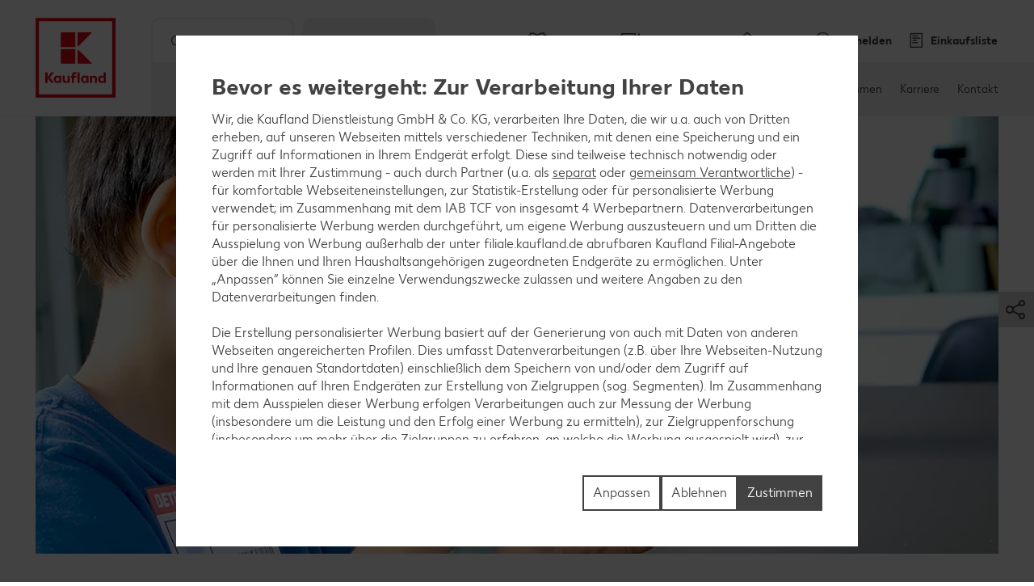

--- FILE ---
content_type: text/html; charset=UTF-8
request_url: https://filiale.kaufland.de/familienmomente/kind/detektivspiele-fuer-kinder.html
body_size: 30928
content:
<!DOCTYPE HTML>
<html lang="de-DE" class="">

<head><title>
	Detektivspiele: Ideen und Vorlagen für Kinder | Kaufland
</title>
<meta name="description" content="Wie kannst du ein Detektivspiel gestalten und welche Ideen begeistern Kinder besonders? Jetzt Tipps einholen!"/>

<meta charset="utf-8"/>
<meta http-equiv="X-UA-Compatible" content="IE=edge"/>
<meta name="viewport" content="width=device-width, initial-scale=1"/>


	<meta name="robots" content="index,follow"/>



	<meta property="og:title" content="Detektivspiele: Ideen und Vorlagen für Kinder"/>
	<meta property="og:description" content="Wie kannst du ein Detektivspiel gestalten und welche Ideen begeistern Kinder besonders? Jetzt Ideen sammeln!"/>
	<meta property="og:image" content="https://filiale.kaufland.de/etc.clientlibs/kaufland/clientlibs/clientlib-klsite/resources/frontend/img/opengraph_image_default-a2531d9dba.png"/>
	<meta property="og:image:width" content="1354"/>
	<meta property="og:image:height" content="707"/>
	<script defer="defer" type="text/javascript" src="/.rum/@adobe/helix-rum-js@%5E2/dist/rum-standalone.js"></script>
<link rel="image_src" href="https://filiale.kaufland.de/etc.clientlibs/kaufland/clientlibs/clientlib-klsite/resources/frontend/img/opengraph_image_default-a2531d9dba.png"/>
	<meta property="og:type" content="website"/>
	<meta property="og:url" content="https://filiale.kaufland.de/familienmomente/kind/detektivspiele-fuer-kinder.html"/>
	<meta property="og:site_name" content="Kaufland"/>
	<link rel="canonical" href="https://filiale.kaufland.de/familienmomente/kind/detektivspiele-fuer-kinder.html"/>



<link rel="shortcut icon" type="image/x-icon" href="/etc.clientlibs/kaufland/clientlibs/clientlib-klsite/resources/frontend/img/icon/favicon-01b04784d5.ico"/>
<link rel="icon" type="image/png" sizes="32x32" href="/etc.clientlibs/kaufland/clientlibs/clientlib-klsite/resources/frontend/img/icon/favicon-32x32-e89176fc20.png"/>
<link rel="icon" type="image/png" sizes="16x16" href="/etc.clientlibs/kaufland/clientlibs/clientlib-klsite/resources/frontend/img/icon/favicon-16x16-31e057d6f6.png"/>
<link rel="apple-touch-icon" sizes="180x180" href="/etc.clientlibs/kaufland/clientlibs/clientlib-klsite/resources/frontend/img/icon/apple-touch-icon-a250d79c49.png"/>
<link rel="mask-icon" href="/etc.clientlibs/kaufland/clientlibs/clientlib-klsite/resources/frontend/img/icon/safari-pinned-tab-7a5c8b0f02.svg" color="#e10915"/>
<link rel="manifest" href="/etc.clientlibs/kaufland/clientlibs/clientlib-klsite/resources/frontend/img/icon/manifest-7e86afde7ead0c1343100b29382ef58f.json"/>



<meta name="application-name" content="Kaufland.de"/>
<meta name="msapplication-TileColor" content="#ffffff"/>
<meta name="msapplication-TileImage" content="https://filiale.kaufland.de/etc.clientlibs/kaufland/clientlibs/clientlib-klsite/resources/frontend/img/icon/mstile-150x150-a06f801589.png"/>
<meta name="msapplication-square70x70logo" content="https://filiale.kaufland.de/etc.clientlibs/kaufland/clientlibs/clientlib-klsite/resources/frontend/img/icon/mstile-70x70-576c1f81d8.png"/>
<meta name="msapplication-square150x150logo" content="https://filiale.kaufland.de/etc.clientlibs/kaufland/clientlibs/clientlib-klsite/resources/frontend/img/icon/mstile-150x150-a06f801589.png"/>
<meta name="msapplication-wide310x150logo" content="https://filiale.kaufland.de/etc.clientlibs/kaufland/clientlibs/clientlib-klsite/resources/frontend/img/icon/mstile-310x150-6fe3a0527e.png"/>
<meta name="msapplication-square310x310logo" content="https://filiale.kaufland.de/etc.clientlibs/kaufland/clientlibs/clientlib-klsite/resources/frontend/img/icon/mstile-310x310-9f94afda61.png"/>
<meta name="msapplication-config" content="none"/>

	<meta name="apple-itunes-app" content="app-id=1087780386"/>
	<meta name="google-play-app" content="app-id=com.kaufland.Kaufland"/>














<link rel="preconnect" href="https://media.kaufland.com"/>




	<!-- OptanonConsentNoticeStart --><script type="text/javascript" data-t-name="OneTrustController">OptanonWrapper=(()=>{const r=()=>{let r,n=!1,o=[];return{on:t=>n?setTimeout((()=>t(r)),0):o.push(t),trigger:t=>{n=!0,r=t,o.forEach((r=>r(t)))}}},n=r(),o=r();function t(){n.trigger(Optanon)}return t.onReady=n.on,t.onError=o.on,t.triggerError=o.trigger,t})();</script><script src="https://cdn.cookielaw.org/scripttemplates/otSDKStub.js" data-document-language="true" type="text/javascript" charset="UTF-8" data-domain-script="314e25ef-5a28-4f31-910d-47583c3589f7" onerror="OptanonWrapper.triggerError()"></script><!-- OptanonConsentNoticeEnd -->




	
	
		<link href="/etc.clientlibs/kaufland/clientlibs/clientlib-klsite/resources/frontend/css/vendors~consumer~ssc~career~corporation-dd8e0c3379.min.css" rel="preload" as="style"><link href="/etc.clientlibs/kaufland/clientlibs/clientlib-klsite/resources/frontend/css/consumer-b8645c7942.min.css" rel="preload" as="style"><link href="/etc.clientlibs/kaufland/clientlibs/clientlib-klsite/resources/frontend/css/vendors~consumer~ssc~career~corporation-dd8e0c3379.min.css" rel="stylesheet"><link href="/etc.clientlibs/kaufland/clientlibs/clientlib-klsite/resources/frontend/css/consumer-b8645c7942.min.css" rel="stylesheet"><link rel="preload" href="/etc.clientlibs/kaufland/clientlibs/clientlib-klsite/resources/frontend/assets/font/Kaufland-Icons/icons-kl-02fb3b775c.woff2" as="font" crossorigin><link rel="preload" href="/etc.clientlibs/kaufland/clientlibs/clientlib-klsite/resources/frontend/assets/font/Kaufland-Regular/Kaufland-Regular-9f457aa12c.woff2" as="font" crossorigin><link rel="preload" href="/etc.clientlibs/kaufland/clientlibs/clientlib-klsite/resources/frontend/assets/font/Kaufland-Bold/Kaufland-Bold-e0127b68f8.woff2" as="font" crossorigin><link rel="preload" href="/etc.clientlibs/kaufland/clientlibs/clientlib-klsite/resources/frontend/assets/font/Kaufland-Heavy/Kaufland-Heavy-b0d0d48648.woff2" as="font" crossorigin><link href="/etc.clientlibs/kaufland/clientlibs/clientlib-klsite/resources/frontend/js/vendors~app~consumer~ssc2~ssc~career~corporation-6750708dec.min.js" rel="preload" as="script"><link href="/etc.clientlibs/kaufland/clientlibs/clientlib-klsite/resources/frontend/js/vendors~app~consumer~ssc~career~corporation-db8e6c131d.min.js" rel="preload" as="script"><link href="/etc.clientlibs/kaufland/clientlibs/clientlib-klsite/resources/frontend/js/vendors~app~consumer-827506850f.min.js" rel="preload" as="script"><link href="/etc.clientlibs/kaufland/clientlibs/clientlib-klsite/resources/frontend/js/consumer-371963a950.min.js" rel="preload" as="script">
	









<meta name="p:domain_verify" content="4aca553ab39136bf7e87cab3587a95dc"/>


	<link rel="preconnect" href="//dpm.demdex.net"/>
	<link rel="preconnect" href="//kauflandstiftung.demdex.net"/>
	<link rel="preconnect" href="//kaufland.tt.omtrdc.net"/>
	<link rel="preconnect" href="//kaufland.d3.sc.omtrdc.net"/>
	<link rel="dns-prefetch" href="//dpm.demdex.net"/>
	<link rel="dns-prefetch" href="//kauflandstiftung.demdex.net"/>
	<link rel="dns-prefetch" href="//kaufland.tt.omtrdc.net"/>
	<link rel="dns-prefetch" href="//kaufland.d3.sc.omtrdc.net"/>

	

	<script data-cookieconsent="ignore" src="//assets.adobedtm.com/5e52683bb000/e4a10a8c1501/launch-EN934d193162174b60aaa455814fc7a6a0.min.js" async>
	</script>




	
	<script type="text/javascript">
		var digitalData = JSON.parse('{"page":{"pageInfo":{"pageName":"kl:de:de:familienmomente:kind:detektivspiele-fuer-kinder","websiteType":"Customer","sysEnv":"PR","viewport":"","creationDate":""},"category":{"primaryCategoryID":"familienmomente","primaryCategory":"FamilienMomente","subCategory1ID":"kind","subCategory1":"Kind","subCategory2ID":"detektivspiele-fuer-kinder","subCategory2":"#265 Detektivspiele","subCategory3ID":"n/a","subCategory3":"n/a","subCategory4ID":"n/a","subCategory4":"n/a","subCategory5ID":"n/a","subCategory5":"n/a","featureType":"Babyclub","pageType":"Content"},"attributes":{"country":"DE","language":"de-DE"}}}');
	</script>
	










</head>
<body class="  body--marketplace  onetrust--hide">
    <div class="m-jump-link-menu" data-t-name="JumpLinkMenu">
        <script class="m-jump-link-menu__i18n" type="application/json">
            {"ChatBotWidget":"Chatbot","StickySidebar":"Schwebender Seitenbereich","ProductRecall":"Produktrückverfolgung","StickyHeroImageTeaser":"Schwebender Banner unten"}
        </script>
        <nav class="m-jump-link-menu__container" aria-label="Jump Link">
            <div class="m-jump-link-menu__logo">
                <div class="a-header-logo a-header-logo--no-border a-header-logo--marketplace" data-t-name="HeaderLogo" data-t-decorator="Marketplace">
                    <a>
                        <div class="a-header-logo__logo">
                            <svg xmlns="http://www.w3.org/2000/svg" viewBox="0 0 5669.3 6740.8">
                                
                                    <svg xmlns="http://www.w3.org/2000/svg" viewBox="0 0 5669.3 6740.8">
	<style>
		.white{fill: #fff}
		.red{fill:#e10915}
	</style>
	<path class="white" d="M0 0h5669.3v5669.3H0V0z"/>
	<path class="red frame" d="M219.1 5450.2h5242.3v-5231H219.1v5231zm5023.2-207.9H432.6V432.6h4804c.1 0 5.7 4809.7 5.7 4809.7z"/>
	<path class="red font" d="M4680.4 3792.6v280.9c-22.5-22.5-73-61.8-146.1-61.8-134.8 0-219.1 106.8-219.1 241.6s89.9 241.6 219.1 241.6c73 0 123.6-39.3 146.1-61.8v50.6h134.8v-691.1h-134.8zm0 545.1c-16.9 22.5-50.6 45-101.1 45-73 0-123.6-50.6-123.6-129.2 0-73 50.6-129.2 123.6-129.2 50.6 0 84.3 28.1 106.8 44.9v168.6l-5.7-.1zm-618.1-320.3c-73 0-123.6 39.3-146.1 67.4v-56.2h-134.8v460.7h134.8V4186c16.9-22.5 44.9-50.6 101.1-50.6 56.2 0 89.9 39.3 89.9 101.1v252.8H4242v-280.9c.1-112.3-67.3-191-179.7-191M3551 4023v44.9c-28.1-28.1-73-56.2-140.5-56.2-129.2 0-219.1 106.8-219.1 241.6s89.9 241.6 219.1 241.6c73 0 118-33.7 140.5-56.2v45h134.8V4023H3551zm0 320.3c-16.9 16.9-50.6 45-101.1 45-73 0-123.6-50.6-123.6-129.2 0-73 50.6-129.2 123.6-129.2 44.9 0 78.7 22.5 101.1 44.9v168.5zm-584.3-550.7h134.8v696.7h-134.8v-696.7zm-157.3 106.8c44.9 0 73 16.9 73 16.9l22.5-106.8s-39.3-28.1-123.6-28.1c-112.4 0-185.4 67.4-185.4 191v56.2h-67.4V4141h67.4v342.7h134.8v-348.4H2888V4023h-157.3v-44.9c0-50.6 28.1-78.7 78.7-78.7M2314.9 4332c-16.9 22.5-44.9 50.6-101.1 50.6-56.2 0-89.9-39.3-89.9-101.1V4023H1989v286.6c0 106.8 61.8 185.4 179.8 185.4 73 0 123.6-39.3 146.1-67.4v56.2h134.8V4023h-134.8v309zm-550.6-309v44.9c-28.1-28.1-73-56.2-140.5-56.2-129.2 0-219.1 106.8-219.1 241.6s89.9 241.6 219.1 241.6c73 0 118-33.7 140.5-56.2v45h134.8V4023h-134.8zm0 320.3c-22.5 16.9-56.2 39.3-101.1 39.3-73 0-123.6-50.6-123.6-129.2 0-73 50.6-129.2 123.6-129.2 44.9 0 78.7 22.5 101.1 44.9v174.2zm-348.4-550.7h-179.8l-224.7 320.3v-320.3H854v696.7h157.3v-314.6l224.7 314.6h179.8l-264.1-354 264.2-342.7z"/>
	<path class="red blocks" d="M2966.7 2270v955.2h960.8L2966.7 2270zm-1101.3 0h960.8v960.8h-960.8V2270zm1101.3-1095.7v949.6l960.8-949.6h-960.8zm-1101.3 0h960.8v960.8h-960.8v-960.8z"/>
	<path class="red blocks-small" d="M2961.1 2955.5v1674.4h1668.8L2961.1 2955.5zm-1921.6 5.6h1668.8v1668.8H1039.5V2961.1zm1921.6-1921.6v1674.4l1668.8-1674.4H2961.1zm-1921.6 0h1668.8v1668.8H1039.5V1039.5z"/>
	<path class="red font claim claim--BG" d="M550.6 6366l-112.4-207.9H545l78.7 162.9 84.3-162.9h106.8l-118 207.9 118 213.5H708L623.7 6411l-84.3 168.6H432.6c0-.1 118-213.6 118-213.6zm269.7 275.3c44.9 0 73-16.9 89.9-56.2l11.2-22.5L814.7 6293H899l61.8 185.4 61.8-185.4h84.3l-101.1 280.9c-28.1 89.9-84.3 129.2-185.4 129.2-.1 0-.1-61.8-.1-61.8zm629.3-207.9c0 89.9-61.8 151.7-151.7 151.7-95.5 0-151.7-61.8-151.7-146.1 0-185.4 78.7-280.9 202.3-280.9h33.7c28.1 0 44.9-11.2 44.9-11.2v61.8s-16.9 11.2-44.9 11.2h-22.5c-56.2 0-95.5 28.1-118 89.9 22.5-11.2 39.3-16.9 61.8-11.2 89.9-5.6 146.1 50.6 146.1 134.8zm-84.2 5.7c0-45-28.1-78.7-73-78.7s-73 33.7-73 78.7c0 44.9 28.1 78.7 73 78.7 44.9-.1 73-33.8 73-78.7zm438.2-140.5v280.9h-84.3v-28.1c-16.9 16.9-44.9 33.7-89.9 33.7-78.7 0-134.8-61.8-134.8-146.1s56.2-146.1 134.8-146.1c39.3 0 67.4 22.5 89.9 33.7v-28.1h84.3v.1zm-84.3 191v-101.1c-11.2-11.2-28.1-28.1-61.8-28.1-44.9 0-73 33.7-73 78.7 0 44.9 28.1 78.7 73 78.7 33.7-.1 50.6-16.9 61.8-28.2zm427.1 11.3c0 50.6-44.9 78.7-118 78.7H1871v-280.9h157.3c67.4 0 106.8 22.5 106.8 73 0 28.1-16.9 50.6-44.9 61.8 39.3 11.2 56.2 33.7 56.2 67.4zm-185.5-157.4v67.4h56.2c28.1 0 44.9-11.2 44.9-33.7s-16.9-33.7-44.9-33.7h-56.2zm106.8 146.1c0-22.5-16.9-33.7-44.9-33.7H1961v67.4h56.2c33.6 5.7 50.5-11.2 50.5-33.7zm432.6-191v280.9H2416v-28.1c-16.9 16.9-44.9 33.7-89.9 33.7-78.7 0-134.8-61.8-134.8-146.1s56.2-146.1 134.8-146.1c39.3 0 67.4 22.5 89.9 33.7v-28.1h84.3v.1zm-84.2 191v-101.1c-11.2-11.2-28.1-28.1-61.8-28.1-44.9 0-73 33.7-73 78.7 0 44.9 28.1 78.7 73 78.7 33.7-.1 50.5-16.9 61.8-28.2zm303.4-50.5c0-84.3 56.2-146.1 146.1-146.1 73 0 106.8 28.1 106.8 28.1l-28.1 61.8s-16.9-16.9-61.8-16.9-73 33.7-73 73 28.1 73 73 73c39.3 0 61.8-16.9 61.8-16.9l28.1 61.8s-28.1 28.1-106.8 28.1c-89.9.2-146.1-67.3-146.1-145.9zm573.1 22.4h-202.3c11.2 39.3 39.3 56.2 84.3 56.2 56.2 0 84.3-28.1 84.3-28.1l28.1 50.6s-33.7 45-118 45c-95.5 0-157.3-56.2-157.3-146.1 0-84.3 56.2-146.1 146.1-146.1 89.9 0 140.5 61.8 140.5 146.1-.1 0-5.7 22.4-5.7 22.4zm-78.7-50.5c0-33.7-22.5-61.8-61.8-61.8-33.7 0-56.2 22.5-67.4 61.8h129.2zm505.7 101.1l-5.6 168.6h-73v-95.5h-241.6v95.5h-73l-5.6-168.6h44.9c22.5 0 33.7-11.2 33.7-39.3l11.2-174.2h241.6v213.5h67.4zm-151.7 0v-151.7h-84.3l-5.6 118c0 16.9-5.6 28.1-11.2 39.3l101.1-5.6zm561.9 67.4h-73v-224.7l-67.4 224.7h-78.7l-61.8-224.7v224.7h-73v-280.9h123.6l50.6 196.7 56.2-196.7h123.6c-.1 0-.1 280.9-.1 280.9zm359.6 0h-84.3v-179.8l-112.4 179.8h-95.5v-280.9h84.3v174.2l106.8-174.2h95.5l5.6 280.9zm421.4-67.4l-5.6 168.6h-73v-95.5H4568v-280.9h84.3v213.5h112.4v-213.5h84.3v213.5c0-.1 61.8-5.7 61.8-5.7zm331.5-213.5v280.9H5158v-28.1c-16.9 16.9-44.9 33.7-89.9 33.7-78.7 0-134.8-61.8-134.8-146.1s56.2-146.1 134.8-146.1c39.3 0 67.4 22.5 89.9 33.7v-28.1h84.3v.1zm-84.3 191v-101.1c-11.2-11.2-28.1-28.1-61.8-28.1-45 0-73 33.7-73 78.7 0 44.9 28.1 78.7 73 78.7 33.7-.1 50.6-16.9 61.8-28.2z"/>
</svg>

                                
                            </svg>
                        </div>
                    </a>
                </div>
            </div>
            <div class="m-jump-link-menu__title" id="jump-link-menu-title">Springe zu</div>
            <ul class="m-jump-link-menu__list" aria-labelledby="jump-link-menu-title">
                <li class="m-jump-link-menu__entry">
                    <button class="m-jump-link-menu__button" type="button" data-target=".page__content">
                        Hauptinhalt
                    </button>
                </li>
                <li class="m-jump-link-menu__entry">
                    <button class="m-jump-link-menu__button" type="button" data-target=".page__footer">
                        Footer
                    </button>
                </li>
            </ul>
        </nav>
    </div>


<div class="o-interaction-controller" data-t-name="InteractionController">
	<div class="o-fixed o-fixed--hidden" data-t-name="Fixed">
		<div class="o-fixed__container">
			<div class="o-fixed__wrapper">
				<div class="o-fixed__container">
					<button class="o-fixed__close"></button>
					<div class="o-fixed__content"></div>
				</div>
			</div>
		</div>
	</div>
	<div class="o-overlay o-overlay--promotion-top o-overlay--promotion" data-t-name="Overlay" data-close-on-glasspane-click="true" data-close-on-esc="false" data-init-modules="true" data-id="storefinder">
		<div class="o-overlay__glasspane" data-glasspane>
			<div class="o-overlay__wrapper">
				<button class="o-overlay__close" data-close></button>
				<div class="o-overlay__content" data-load-into>
					<p class="o-overlay__loading">Filialdaten werden geladen.</p>
				</div>
			</div>
		</div>
	</div>
	<div class="o-loading-overlay" data-t-name="LoadingOverlay">
		<div class="o-loading-overlay__glasspane ">
			

			<div class="a-animated-icons" data-t-name="AnimatedIcons">
	<div class="a-animated-icons__animation">
		<div class="a-animated-icons__spline a-animated-icons__spline--9">
			<div class="a-icon-tile a-icon-tile--animation a-icon-tile--assortment-offers-promotion-campaign  c-bg-assortment-fruits-vegetables"></div>
			<div class="a-icon-tile a-icon-tile--animation a-icon-tile--assortment-offers-promotion-new-this-week  c-bg-assortment-breakfast-spreads"></div>
			<div class="a-icon-tile a-icon-tile--animation a-icon-tile--assortment-offers-discount  c-bg-assortment-staple-foods-food"></div>
			<div class="a-icon-tile a-icon-tile--animation a-icon-tile--assortment-offers-promotion-campaign  c-bg-assortment-non-food-household"></div>
			<div class="a-icon-tile a-icon-tile--animation a-icon-tile--assortment-offers-promotion-new-this-week  c-bg-assortment-fresh-chilled-cheese"></div>
			<div class="a-icon-tile a-icon-tile--animation a-icon-tile--assortment-offers-discount  c-bg-assortment-drinks"></div>
			<div class="a-icon-tile a-icon-tile--animation a-icon-tile--assortment-offers-promotion-campaign  c-bg-assortment-snacks-sweets-confectionery"></div>
			<div class="a-icon-tile a-icon-tile--animation a-icon-tile--assortment-offers-promotion-new-this-week  c-bg-assortment-fish"></div>
			<div class="a-icon-tile a-icon-tile--animation a-icon-tile--assortment-offers-discount  c-bg-assortment-meat"></div>
			<div class="a-icon-tile a-icon-tile--animation a-icon-tile--assortment-offers-promotion-campaign  c-bg-assortment-fruits-vegetables"></div>
		</div>
	</div>
</div>

			<div class="o-loading-overlay__text">Ihre Daten werden gesendet.</div>
		</div>
	</div>
	<div class="o-in-place-editor-controller" data-t-name="InPlaceEditorController">
	<script class="o-in-place-editor-controller__i18n" type="application/json">
		{"i18n":{"editMessage":"Klicken zum Editieren","loadingMessage":"Lädt"}}
	</script>
</div>
</div>



	
		<div class="o-facelift-controller" data-t-name="FaceliftController" data-phase-one-duration="0" data-phase-three-duration="0" data-url-api="/.klstorebygeo.klfacelift.json" data-phase-one-markup-url="/.facelift1.html" data-phase-two-markup-url="/.facelift2.html" data-phase-three-markup-url="/.facelift3.html">
			<div class="o-facelift-controller__wrapper"></div>
		</div>
	



    <script type="application/json" data-t-name="TranslationController">
      {"close":"Schließen","next":"Weiter","back":"Zurück","videoPlay":"Abspielen","videoPause":"Pause","videoScrub":"Abspielen","videoVolume":"Lautstärke","videoMute":"Stummschalten","videoUnmute":"Stummschalten beenden","videoFullscreen":"Vollbildmodus aktivieren","videoExitFullscreen":"Vollbildmodus beenden","videoShare":"Teilen","slideFirst":"Erster Slide","slideLast":"Letzter Slide","expandHeader":"Überschrift erweitern"}
    </script>


<div class="body__wrapper">
    
	

    
    
        
        
        <div class="t-page-header__placeholder t-page-header__placeholder--marketplace page__header"></div>
        
	<div class="o-store-controller" data-t-name="StoreController">
		
		<script class="o-store-controller__i18n" type="application/json">{"i18n":{"errorLoadingContent":"Fehler beim Laden der Daten","loadingMessage":"Filialdaten werden geladen.","manualNotification":{"message":"Du hast deine Filiale gewechselt!","dismiss":"schließen"},"forcedNotification":{"message":"Deine Filiale wurde geändert. Deine neue Filiale: {store}","dismiss":"schließen"}}}</script>
		<script class="o-store-controller__settings" type="application/json">{"settings":{"storeAssignUrl":"/.klstorebygeo.json","storeInfoUrl":"/.klstorebygeo.storeName\u003d%7BstoreName%7D.json","storeFinderHash":{"default":"filial-finder","xmas":"weihnachtsbaum-finder","meatService":"fleischthekenfinder"},"storeFinderMarkupUrl":{"default":"/.klstorefinder.html","xmas":"/.storefinder_xmas.html","meatService":"/.storefinder_meatservice.html"},"nationalPhoneNumber":"","priorNoticeStoreOpening":"/.priornoticestoreopening.html","storeFinderDataUrl":"/.klstorefinder.json"}}</script>
		
	</div>

        
	<div class="o-vue-controller" data-t-name="VueController" id="app"></div>

        
    <div class="o-loyalty-controller" data-t-name="LoyaltyController">
        <script class="o-loyalty-controller__settings" type="application/json">
            {"settings":{"globalError":"","profileUrl":"/.klloyaltycustomer.json","couponActivationUrl":"/.klcouponactivation.json","partnerCouponCodeUrl":"/.klpartnercouponcode.json","xtraCouponsUrl":"/.klxtracoupons.json","xtraBenefitsUrl":"/.klxtrabenefits.json","xtraProductsUrl":"/.klxtraproductscategory.json","xtraProductsMoreUrl":"/.klxtraproducts.json","xtraProductsLegacyUrl":"/.klxtraproductslegacy.json","savingsUrl":"/.klxtrasavings.json","historyUrl":"/.klxtrahistory.json","lastTransactionUrl":"/.klxtrapurchasesummary.json","showCategories":{"premiums":false,"partnerCoupons":false,"donations":false}}}
        </script>
    </div>

        
            
	<div class="o-shopping-list-controller-tng" data-t-name="ShoppingListControllerTng">
		
		<script class="o-shopping-list-controller__i18n" type="application/json">
			{"i18n":{"loginNotification":{"message":"Um den Einkaufslisten-Service nutzen zu können, ist eine Anmeldung bzw. Registrierung erforderlich.","action":"Zur Anmeldung","faqText":"Warum muss ich mich für die Einkaufslisten-Funktion registrieren?","faqUrl":"/service/haeufige-fragen.html#merkliste-registrierung"},"loggedInNotification":{"message":"Du hast dich erfolgreich angemeldet.","action":"Liste anzeigen"},"loggedOutNotification":{"message":"Du hast dich erfolgreich abgemeldet."},"listNotification":{"action":"Liste anlegen"},"errorNotification":{"message":"Die Einkaufslisten-Datenbank kann zur Zeit nicht erreicht werden. Bitte später erneut versuchen!"},"conflictNotification":{"message":"Das bearbeitete Element wurde in der Zwischenzeit extern geändert. Bitte erneut versuchen!"},"forbiddenNotification":{"message":"Das Element darfst du nicht bearbeiten. Vielleicht wurde es von einer geteilten Liste entfernt."},"usedInviteNotification":{"message":"Die Einladung wurde angenommen, du kannst die Einkaufsliste jetzt verwenden.","action":"Zur Einkaufslisten-Verwaltung"},"oldInviteNotification":{"message":"Die Einladung wurde schon verwendet und kann nur einmal verwendet werden. Frage nach einer weiteren Einladung."},"ownInviteNotification":{"message":"Die Einladung wurde von dir ausgestellt und kann nicht selbst verwendet werden. Sende diese doch deiner Familie!"},"alreadyAcceptedNotification":{"message":"Du hast diese Einladung schon angenommen und kannst die Einkaufsliste verwenden."},"deactivatedNotification":{"message":"Die Einkaufslisten-Funktion ist derzeit deaktiviert. Wir stellen sie dir in Kürze wieder zur Verfügung."},"killedNotification":{"message":"Die Synchronisation mit der Einkaufsliste wurde beendet, da du die Einkaufsliste 30 Min. nicht mehr verwendet hast."},"revivedNotification":{"message":"Die Synchronisation mit der Einkaufsliste wurde wieder hergestellt, da du die Einkaufsliste wieder verwendet hast."},"shareDialog":{"loadingMessage":"Share Dialog wird geladen ...","errorLoadingContent":"Der Teilen-Dialog konnte leider nicht geladen werden. Bitte versuche es später noch einmal."},"limitNotification":{"message":"Du hast die maximale Anzahl an Artikeln auf Ihrer Einkaufsliste erreicht. Bitte lege eine neue Einkaufsliste an.","action":"Einkaufsliste anlegen"}}}
		</script>
		<script class="o-shopping-list-controller__settings" type="application/json">
			{"settings":{"api":{"urlRootInvite":"https://app.kaufland.net/auth/api/v1/auth","urlShoppingListApi":"https://live.api.schwarz/sit/kaufland-app/kfl-shoppinglistapi-service/v1/shoppinglistapi","key":"byEdKtVEfuJFRIt9MgPreeVeSSLA8hKk"},"urls":{"shareMarkup":"","notification":"/","home":"/","create":"/einkaufslisten.html#create-list","overview":"/einkaufslisten.html","detail":"/einkaufslisten/einkaufsliste.html"},"useOverlay":false,"useLogging":false,"activated":true,"syncTimeout":1800,"itemLimitSoft":155,"itemLimitHard":180,"defaultListTitle":"Meine Einkaufsliste","openIdProvider":"cidaas","sortimentAutoSuggestion":false}}
		</script>
		
	</div>

	<div class="o-auth-controller" data-t-name="AuthController">
		
		 <script class="o-auth-controller__data" type="application/json">
			{"settings":{"auth":{"clientId":"5f18d5b6-bbc4-4d14-b1e7-1b0a013c3a96","host":"https://account.kaufland.com"}},"i18n":{"salutationMapping":{"1":"","2":"","3":""}}}
		</script>
		
	</div>

            
	
		<div class="o-special-offers-controller" data-t-name="SpecialOffersController">
			
			<script class="o-special-offers-controller__settings" type="application/json">
				{"settings": {"apiUrl":"/.kloffers.storeName={storeName}.json"}}
			</script>
			
		</div>
	

            
	

        
        
            <header class="t-page-header t-page-header--marketplace " data-t-name="PageHeader" data-t-decorator="Marketplace">
	
	
		
		<div class="o-marketplace-header " data-t-name="MarketplaceHeader">
			<div class="o-marketplace-header__container">
				<div class="o-marketplace-header__logo" data-jp-id="kaufland-logo">
<div class="a-header-logo a-header-logo--no-border a-header-logo--marketplace a-header-logo--DE" data-t-name="HeaderLogo" data-t-decorator="Marketplace">
	<a href="/">
		<div class="a-header-logo__logo">
			
				<svg xmlns="http://www.w3.org/2000/svg" viewBox="0 0 5669.3 6740.8">
	<style>
		.white{fill: #fff}
		.red{fill:#e10915}
	</style>
	<path class="white" d="M0 0h5669.3v5669.3H0V0z"/>
	<path class="red frame" d="M219.1 5450.2h5242.3v-5231H219.1v5231zm5023.2-207.9H432.6V432.6h4804c.1 0 5.7 4809.7 5.7 4809.7z"/>
	<path class="red font" d="M4680.4 3792.6v280.9c-22.5-22.5-73-61.8-146.1-61.8-134.8 0-219.1 106.8-219.1 241.6s89.9 241.6 219.1 241.6c73 0 123.6-39.3 146.1-61.8v50.6h134.8v-691.1h-134.8zm0 545.1c-16.9 22.5-50.6 45-101.1 45-73 0-123.6-50.6-123.6-129.2 0-73 50.6-129.2 123.6-129.2 50.6 0 84.3 28.1 106.8 44.9v168.6l-5.7-.1zm-618.1-320.3c-73 0-123.6 39.3-146.1 67.4v-56.2h-134.8v460.7h134.8V4186c16.9-22.5 44.9-50.6 101.1-50.6 56.2 0 89.9 39.3 89.9 101.1v252.8H4242v-280.9c.1-112.3-67.3-191-179.7-191M3551 4023v44.9c-28.1-28.1-73-56.2-140.5-56.2-129.2 0-219.1 106.8-219.1 241.6s89.9 241.6 219.1 241.6c73 0 118-33.7 140.5-56.2v45h134.8V4023H3551zm0 320.3c-16.9 16.9-50.6 45-101.1 45-73 0-123.6-50.6-123.6-129.2 0-73 50.6-129.2 123.6-129.2 44.9 0 78.7 22.5 101.1 44.9v168.5zm-584.3-550.7h134.8v696.7h-134.8v-696.7zm-157.3 106.8c44.9 0 73 16.9 73 16.9l22.5-106.8s-39.3-28.1-123.6-28.1c-112.4 0-185.4 67.4-185.4 191v56.2h-67.4V4141h67.4v342.7h134.8v-348.4H2888V4023h-157.3v-44.9c0-50.6 28.1-78.7 78.7-78.7M2314.9 4332c-16.9 22.5-44.9 50.6-101.1 50.6-56.2 0-89.9-39.3-89.9-101.1V4023H1989v286.6c0 106.8 61.8 185.4 179.8 185.4 73 0 123.6-39.3 146.1-67.4v56.2h134.8V4023h-134.8v309zm-550.6-309v44.9c-28.1-28.1-73-56.2-140.5-56.2-129.2 0-219.1 106.8-219.1 241.6s89.9 241.6 219.1 241.6c73 0 118-33.7 140.5-56.2v45h134.8V4023h-134.8zm0 320.3c-22.5 16.9-56.2 39.3-101.1 39.3-73 0-123.6-50.6-123.6-129.2 0-73 50.6-129.2 123.6-129.2 44.9 0 78.7 22.5 101.1 44.9v174.2zm-348.4-550.7h-179.8l-224.7 320.3v-320.3H854v696.7h157.3v-314.6l224.7 314.6h179.8l-264.1-354 264.2-342.7z"/>
	<path class="red blocks" d="M2966.7 2270v955.2h960.8L2966.7 2270zm-1101.3 0h960.8v960.8h-960.8V2270zm1101.3-1095.7v949.6l960.8-949.6h-960.8zm-1101.3 0h960.8v960.8h-960.8v-960.8z"/>
	<path class="red blocks-small" d="M2961.1 2955.5v1674.4h1668.8L2961.1 2955.5zm-1921.6 5.6h1668.8v1668.8H1039.5V2961.1zm1921.6-1921.6v1674.4l1668.8-1674.4H2961.1zm-1921.6 0h1668.8v1668.8H1039.5V1039.5z"/>
	<path class="red font claim claim--BG" d="M550.6 6366l-112.4-207.9H545l78.7 162.9 84.3-162.9h106.8l-118 207.9 118 213.5H708L623.7 6411l-84.3 168.6H432.6c0-.1 118-213.6 118-213.6zm269.7 275.3c44.9 0 73-16.9 89.9-56.2l11.2-22.5L814.7 6293H899l61.8 185.4 61.8-185.4h84.3l-101.1 280.9c-28.1 89.9-84.3 129.2-185.4 129.2-.1 0-.1-61.8-.1-61.8zm629.3-207.9c0 89.9-61.8 151.7-151.7 151.7-95.5 0-151.7-61.8-151.7-146.1 0-185.4 78.7-280.9 202.3-280.9h33.7c28.1 0 44.9-11.2 44.9-11.2v61.8s-16.9 11.2-44.9 11.2h-22.5c-56.2 0-95.5 28.1-118 89.9 22.5-11.2 39.3-16.9 61.8-11.2 89.9-5.6 146.1 50.6 146.1 134.8zm-84.2 5.7c0-45-28.1-78.7-73-78.7s-73 33.7-73 78.7c0 44.9 28.1 78.7 73 78.7 44.9-.1 73-33.8 73-78.7zm438.2-140.5v280.9h-84.3v-28.1c-16.9 16.9-44.9 33.7-89.9 33.7-78.7 0-134.8-61.8-134.8-146.1s56.2-146.1 134.8-146.1c39.3 0 67.4 22.5 89.9 33.7v-28.1h84.3v.1zm-84.3 191v-101.1c-11.2-11.2-28.1-28.1-61.8-28.1-44.9 0-73 33.7-73 78.7 0 44.9 28.1 78.7 73 78.7 33.7-.1 50.6-16.9 61.8-28.2zm427.1 11.3c0 50.6-44.9 78.7-118 78.7H1871v-280.9h157.3c67.4 0 106.8 22.5 106.8 73 0 28.1-16.9 50.6-44.9 61.8 39.3 11.2 56.2 33.7 56.2 67.4zm-185.5-157.4v67.4h56.2c28.1 0 44.9-11.2 44.9-33.7s-16.9-33.7-44.9-33.7h-56.2zm106.8 146.1c0-22.5-16.9-33.7-44.9-33.7H1961v67.4h56.2c33.6 5.7 50.5-11.2 50.5-33.7zm432.6-191v280.9H2416v-28.1c-16.9 16.9-44.9 33.7-89.9 33.7-78.7 0-134.8-61.8-134.8-146.1s56.2-146.1 134.8-146.1c39.3 0 67.4 22.5 89.9 33.7v-28.1h84.3v.1zm-84.2 191v-101.1c-11.2-11.2-28.1-28.1-61.8-28.1-44.9 0-73 33.7-73 78.7 0 44.9 28.1 78.7 73 78.7 33.7-.1 50.5-16.9 61.8-28.2zm303.4-50.5c0-84.3 56.2-146.1 146.1-146.1 73 0 106.8 28.1 106.8 28.1l-28.1 61.8s-16.9-16.9-61.8-16.9-73 33.7-73 73 28.1 73 73 73c39.3 0 61.8-16.9 61.8-16.9l28.1 61.8s-28.1 28.1-106.8 28.1c-89.9.2-146.1-67.3-146.1-145.9zm573.1 22.4h-202.3c11.2 39.3 39.3 56.2 84.3 56.2 56.2 0 84.3-28.1 84.3-28.1l28.1 50.6s-33.7 45-118 45c-95.5 0-157.3-56.2-157.3-146.1 0-84.3 56.2-146.1 146.1-146.1 89.9 0 140.5 61.8 140.5 146.1-.1 0-5.7 22.4-5.7 22.4zm-78.7-50.5c0-33.7-22.5-61.8-61.8-61.8-33.7 0-56.2 22.5-67.4 61.8h129.2zm505.7 101.1l-5.6 168.6h-73v-95.5h-241.6v95.5h-73l-5.6-168.6h44.9c22.5 0 33.7-11.2 33.7-39.3l11.2-174.2h241.6v213.5h67.4zm-151.7 0v-151.7h-84.3l-5.6 118c0 16.9-5.6 28.1-11.2 39.3l101.1-5.6zm561.9 67.4h-73v-224.7l-67.4 224.7h-78.7l-61.8-224.7v224.7h-73v-280.9h123.6l50.6 196.7 56.2-196.7h123.6c-.1 0-.1 280.9-.1 280.9zm359.6 0h-84.3v-179.8l-112.4 179.8h-95.5v-280.9h84.3v174.2l106.8-174.2h95.5l5.6 280.9zm421.4-67.4l-5.6 168.6h-73v-95.5H4568v-280.9h84.3v213.5h112.4v-213.5h84.3v213.5c0-.1 61.8-5.7 61.8-5.7zm331.5-213.5v280.9H5158v-28.1c-16.9 16.9-44.9 33.7-89.9 33.7-78.7 0-134.8-61.8-134.8-146.1s56.2-146.1 134.8-146.1c39.3 0 67.4 22.5 89.9 33.7v-28.1h84.3v.1zm-84.3 191v-101.1c-11.2-11.2-28.1-28.1-61.8-28.1-45 0-73 33.7-73 78.7 0 44.9 28.1 78.7 73 78.7 33.7-.1 50.6-16.9 61.8-28.2z"/>
</svg>

			
		</div>
	</a>
</div>

</div>
				<div class="o-marketplace-header__meta">
					<div class="m-navigation-meta m-navigation-meta--marketplace" data-t-name="NavigationMeta">
						<div class="m-navigation-meta__secondary">
							
	
	<div class="m-navigation-meta__item m-navigation-meta__item-flyer">
	<div class="a-flyout-link a-flyout-link--flyer  a-flyout-link--marketplace" data-t-name="FlyoutLink" data-jp-id="flyer">
		<a href="/prospekte.html?intcid=Header_Text_None_Leaflets:DE-Metanavigation-Prospekte" class="a-flyout-link__anchor">
            <span class="a-flyout-link__text-wrapper a-flyout-link__icon">
                <span class="a-flyout-link__text">Prospekte</span>
            </span>
		</a>
	</div>
</div>

							
							<div class="m-navigation-meta__item m-navigation-meta__item-kcard" data-jp-id="kaufland-card">
								<div class="a-flyout-link a-flyout-link--kcard a-flyout-link--marketplace" data-t-name="FlyoutLink">
									<a href="https://filiale.kaufland.de/kaufland-card.html?intcid=Header_Text_None_Service:Kaufland-Card-Meta-Navi" class="a-flyout-link__anchor">
								<span class="a-flyout-link__text-wrapper a-flyout-link__icon">
								<span class="a-flyout-link__text">Kaufland Card</span>
								</span>
									</a>
								</div>
							</div>
                            
							<div class="m-navigation-meta__item m-navigation-meta__item-store">
	
	
	<div class="m-meta-navigation-flyout
		
		
		
		m-meta-navigation-flyout--store m-meta-navigation-flyout--marketplace" data-t-name="MetaNavigationFlyout" data-hidewhenloggedout="true" data-t-decorator="Store" data-flyout-id="store" data-jp-id="store">
		<div class="m-meta-navigation-flyout__link">
			<div class="a-flyout-link a-flyout-link--store a-flyout-link--marketplace" data-t-name="FlyoutLink" data-t-decorator="ReplaceLabel" data-flyout-id="store">
				
				<a href="#" class="a-flyout-link__anchor" data-jp-id="a-store">
					
	<span class="a-flyout-link__text-wrapper a-flyout-link__icon ">
		<span class="a-flyout-link__text">Filiale:</span>
	</span>
	

				</a>
				
			</div>
			<div class="m-meta-navigation-flyout__marker">
				<div class="a-text-marker a-text-marker--storeflyout" data-t-name="TextMarker">
					<div class="a-text-marker__text">Nicht deine Filiale?<br/>
						<a class="a-link a-link--icon-arrow a-link--hover-light a-link--underlined a-link--storeflyout-change" title="Ändern" data-t-name="Link" href data-js-storefinder>
							<span class="a-link__text">Ändern</span>
						</a>
					</div>
				</div>
			</div>
		</div>
		<div class="m-meta-navigation-flyout__content">
			<div class="m-meta-navigation-flyout__close-wrapper">
				<span class="m-meta-navigation-flyout__close" data-jp-id="btn-close"></span>
			</div>
			<div class="m-meta-navigation-flyout__content-wrapper">
				
				
				
	<div class="m-store-flyout" data-t-name="StoreFlyout" data-flyout-id="store" data-store-label-pre="Deine Filiale:" data-phone-label-pre="Telefon:">
	<div class="m-store-flyout__container">
		<div class="m-store-flyout__headline">Deine Filiale</div>
		<span class="m-store-flyout__close"></span>
		<div class="g-row g-layout-columns g-layout-columns--2  g-layout-storeflyout">
			<div class="g-col g-col-1">
				<span class="m-store-flyout__address">
					<span class="m-store-flyout__address-street" data-jp-id="address-street"></span><br/>
					<span class="m-store-flyout__address-town" data-jp-id="address-town"></span>
				</span>
				<span class="m-store-flyout__phone" data-pre="Telefon:" data-jp-id="phone"></span>
				<p class="m-store-flyout__status">
					<span class="m-store-open-status m-store-open-status--colored" data-t-name="StoreOpenStatus">
	
	<script class="m-store-open-status__i18n" type="application/json">{"i18n":{"opened":"Jetzt geöffnet.","closed":"Geschlossen.","isOpenString":"{opening} - {closing} Uhr","opensPrefix":"Öffnet","locale":"de_DE","faceliftRegular":"Filiale aktuell nicht auswählbar","faceliftOneDay":"Filiale aktuell nicht auswählbar","faceliftUnknownEnd":"Filiale aktuell nicht auswählbar","earlyOpening":""}}</script>
	
	
	<span class="m-store-open-status__status" data-jp-id="status"></span>
	<span class="m-store-open-status__time" data-jp-id="open-hours"></span>
</span>
				</p>
			</div>
			<div class="g-col g-col-2">
				<ul class="m-linklist">
					<li class="m-linklist__item">
						<a class="a-link a-link--icon-arrow" href="/service/kontakt.store.html" title="Kontakt zur Filiale">
							<span class="a-link__text" data-jp-id="store-contact">Kontakt zur Filiale</span>
						</a>
					</li>
					<li class="m-linklist__item">
						<a class="a-link a-link--icon-arrow a-link--storeflyout-route" href="#" title="Route berechnen">
							<span class="a-link__text" data-jp-id="calculate-route">Route berechnen</span>
						</a>
					</li>
					<li class="m-linklist__item">
						<a class="a-link a-link--icon-arrow a-link--storeflyout-change" href="#" title="Filiale ändern">
							<span class="a-link__text" data-jp-id="change-store">Filiale ändern</span>
						</a>
					</li>
				</ul>
				<div class="m-store-flyout__detailsbtn">
					<div class="a-button a-button--secondary a-button--full" data-t-name="Button">
						<a href="#" data-href-dynamic="/service/filiale/%7BfriendlyUrl%7D.html" data-jp-id="button-store-info">Infos zur Filiale</a>
					</div>
				</div>
			</div>
		</div>
		<div class="m-store-flyout__store-history">
			<div class="m-store-history" data-t-name="StoreHistory">
				<script class="m-store-history__i18n" type="application/json">
					{
						"i18n": {
							"linkChoose": "Auswählen",
							"faceliftRegular": "Filiale aktuell nicht auswählbar",
							"faceliftOneDay": "Filiale aktuell nicht auswählbar",
							"faceliftUnknownEnd": "Filiale aktuell nicht auswählbar"
						}
					}
				</script>
				<div class="m-store-history__headline">
					Deine zuletzt gewählten Filialen
				</div>
				<div class="m-store-history__list">
				</div>
			</div>
		</div>
	</div>
	</div>

				
                
                
				
			</div>
		</div>
		<div class="m-meta-navigation-flyout__area"></div>
	</div>


</div>
							<div class="m-navigation-meta__item m-navigation-meta__item-profile">
	
	<div class="m-meta-navigation-flyout
		
		
		
		m-meta-navigation-flyout--marketplace" data-t-name="MetaNavigationFlyout" data-hidewhenloggedout="true" data-t-decorator="Marketplace" data-flyout-id="profile" data-jp-id="profile">
		<div class="m-meta-navigation-flyout__link">
			<div class="a-flyout-link a-flyout-link--profile a-flyout-link--marketplace" data-t-name="FlyoutLink" data-t-decorator="ReplaceLabel" data-flyout-id="profile">
				<a href="#" class="a-flyout-link__anchor" data-aa-click data-aa-type="Header Interaction" data-aa-detail="Open Sign In">
					
	<span class="a-flyout-link__text-wrapper a-flyout-link__icon ">
		<span class="a-flyout-link__text">Anmelden</span>
	</span>
	

				</a>
				
				
			</div>
			
		</div>
		<div class="m-meta-navigation-flyout__content">
			<div class="m-meta-navigation-flyout__close-wrapper">
				<span class="m-meta-navigation-flyout__close" data-jp-id="btn-close"></span>
			</div>
			<div class="m-meta-navigation-flyout__content-wrapper">
				
				
				
				
	<div class="m-profile-flyout" data-flyout-id="profile" data-t-name="ProfileFlyout">
		<div class="m-profile-flyout__initial">
			<div class="a-login-cta" data-t-name="LoginCta">
				<div class="a-login-cta__login">
					<div class="a-button a-button--primary a-button--profile-login" data-t-name="Button" data-jp-id="btn-login">
						<button type="button" data-aa-click data-aa-type="Header Interaction" data-aa-detail="Login">
							<div class="a-button__container">
								<span class="a-button__label">Anmelden</span>
							</div>
						</button>
					</div>
				</div>
				<div class="a-login-cta__register">
					<a class="a-link a-link--profile-register a-link--underlined" data-t-name="Link" href="#" data-jp-id="a-register-now" title="Neu hier? Jetzt registrieren!">
						<span class="a-link__text">Neu hier? Jetzt registrieren!</span>
					</a>
				</div>
			</div>
		</div>
		<div class="m-profile-flyout__logged-in">
			<div class="m-user-info" data-t-name="UserInfo">
				<ul class="m-linklist">
					<li class="m-linklist__item">
						<a class="a-link a-link--profile-account a-link--icon-arrow a-link--user-account a-link--underlined" data-t-name="Link" data-aa-click data-aa-type="Header Interaction" data-aa-detail="Registrate now" href="#" title="Zum Profil">
							<span class="a-link__text">Zum Profil</span>
						</a>
					</li>
					<li class="m-linklist__item">
						<a class="a-link a-link--profile-logout a-link--icon-arrow a-link--user-logout a-link--underlined" data-t-name="Link" data-aa-click data-aa-type="Header Interaction" data-aa-detail="Logout" href="#" title="Ausloggen">
							<span class="a-link__text">Ausloggen</span>
						</a>
					</li>
				</ul>
			</div>
		</div>
	</div>

                
                
				
			</div>
		</div>
		<div class="m-meta-navigation-flyout__area"></div>
	</div>

</div>
                            
                            
                            <div class="m-navigation-meta__item m-navigation-meta__item-shopping">
	
	<div class="m-meta-navigation-flyout
		
		
		
		m-meta-navigation-flyout--shopping-list h-shopping-list--color-lightblue h-shopping-list--current m-meta-navigation-flyout--marketplace" data-t-name="MetaNavigationFlyout" data-hidewhenloggedout="true" data-t-decorator="Marketplace,ShoppingList" data-flyout-id="shopping-list" data-jp-id="shopping-list">
		<div class="m-meta-navigation-flyout__link">
			<div class="a-flyout-link a-flyout-link--shopping-list a-flyout-link--marketplace" data-t-name="FlyoutLink" data-t-decorator="Bubble,ShoppingList" data-flyout-id="shopping-list">
				
				<a href="#" class="a-flyout-link__anchor" data-jp-id="a-shopping-list">
					
	<span class="a-flyout-link__text-wrapper a-flyout-link__icon ">
		<span class="a-flyout-link__text">Einkaufsliste</span>
	</span>
	
		<div class="a-flyout-link__bubble">
			<span class="a-flyout-link__bubble-count"></span>
			
		</div>
	

				</a>
				
			</div>
			
		</div>
		<div class="m-meta-navigation-flyout__content">
			<div class="m-meta-navigation-flyout__close-wrapper">
				<span class="m-meta-navigation-flyout__close" data-jp-id="btn-close"></span>
			</div>
			<div class="m-meta-navigation-flyout__content-wrapper">
				
				
	<div class="m-shopping-list-flyout" data-t-name="ShoppingListFlyout" data-url-detail="/einkaufslisten/einkaufsliste.html" data-url-overview="/einkaufslisten.html" data-url-create="/einkaufslisten.html#create-list" data-flyout-id="shopping-list">
		<div class="m-shopping-list-flyout__head">
			<div class="m-shopping-list-head m-shopping-list-head--flyout" data-jp-id="shopping-list-flyout-active" data-t-name="ShoppingListHead">
				<div class="m-shopping-list-head__wrapper">
					<span class="m-shopping-list-head__indicator-box"></span>
					<div class="m-shopping-list-head__info">
						<h3 class="m-shopping-list-head__headline"></h3>
						<div class="m-shopping-list-head__bubble">
							<span class="m-shopping-list-head__bubble-count"></span>
						</div>
					</div>
				</div>
			</div>
		</div>
		<div class="m-shopping-list-flyout__container">
			<div class="m-shopping-list-flyout__button-detail">
				<div class="a-button a-button--primary" data-t-name="Button">
					<button type="button" data-jp-id="btn-to-shopping-list">
						<div class="a-button__container"><span class="a-button__label">Zur Einkaufsliste</span></div>
					</button>
				</div>
			</div>
			<div class="m-shopping-list-flyout__button-create">
				<div class="a-button a-button--secondary" data-t-name="Button">
					<button type="button" data-jp-id="btn-shopping-list-create">
						<div class="a-button__container"><span class="a-button__label">Einkaufsliste anlegen</span>
						</div>
					</button>
				</div>
			</div>
			<div class="m-shopping-list-flyout__link-overview">
				<a class="a-link a-link--icon-shoppinglist-edit a-link--underlined" data-jp-id="a-shopping-list-overview" data-t-name="Link" href="#" title="Liste wechseln oder bearbeiten">
					<span class="a-link__text">Liste wechseln oder bearbeiten</span>
				</a>
			</div>
			<div class="m-shopping-list-flyout__link-faq">
	<a class=" a-link a-link--icon-shoppinglist-faq a-link--underlined" href="/service/haeufige-fragen.html#merkliste-registrierung" target="_blank" data-jp-id="a-shopping-list-flyout-faq" data-t-name="Link" title="Häufige Fragen">
		<span class="a-link__text">Häufige Fragen zur Einkaufsliste</span>
		
	</a>
</div>
		</div>
	</div>

				
				
                
                
				
			</div>
		</div>
		<div class="m-meta-navigation-flyout__area"></div>
	</div>

</div>
						</div>
					</div>
				</div>
				<div class="o-marketplace-header__burger">
	
		
		<div class="a-navigation-main-burger a-navigation-main-burger--marketplace" data-jp-id="menu" data-t-name="NavigationMainBurger">
			<a class="a-navigation-main-burger__title" href="#" data-nav-burger="data-nav-burger">
				<span class="a-navigation-main-burger__icon"></span>Menü
			</a>
		</div>
	
</div>
				<div class="o-marketplace-header__tab">
					<a href="https://www.kaufland.de?utm_source=stationary&utm_medium=referral&utm_campaign=stationary-de-header" class="a-header-tab" data-t-name="HeaderTab">
						Online-Marktplatz
					</a>
					<a href="https://filiale.kaufland.de" class="a-header-tab a-header-tab--active" data-t-name="HeaderTab" data-jp-id="store-offers">
						Filial-Angebote
					</a>
				</div>
				<div class="o-marketplace-header__search">
					
	
		<div class="m-search-bar m-search-bar--marketplace" data-t-decorator="marketplace" data-t-name="SearchBar" data-jp-id="search-bar" data-url-api-assortment="https://filiale.kaufland.de/api/autosuggest/assortment/1/" data-url-api-recipes="https://filiale.kaufland.de/api/autosuggest/recipe/1/" data-url-api-offers="https://filiale.kaufland.de/api/autosuggest/specialoffer/1/" data-max-suggestions="6" data-enable-suggestions="false" data-input-id="q">
			<form method="get" action="/suche.html" class="m-search-bar__form" autocomplete="off">
				
	<div class="a-input a-input--suggestions a-input--nolabel a-input--search" data-t-name="Input" data-t-decorator="suggestions">
		<div class="a-input__wrapper">
			<input class="a-input__field" type="search" name="q" id="q" maxlength="100" placeholder="Suchen"/>
			<label class="a-input__label" for="q"></label>
			<div class="a-input__suggestions-wrapper"></div>
		</div>
	</div>
	<div class="a-button a-button--primary a-button--search" data-t-name="Button" data-jp-id="button-search">
		<button type="submit" data-target="_blank">
			<div class="a-button__container">
				<span class="a-button__label-icon a-ico-search"></span>
				<span class="a-button__label">Suchen</span>
			</div>
		</button>
	</div>

			</form>
			<a href="#" class="m-search-bar__opener"></a>
		</div>
	

				</div>
				<div class="o-marketplace-header__shopping-list-mobile">
					
	
	<div class="m-meta-navigation-flyout
		
		
		
		m-meta-navigation-flyout--shopping-list h-shopping-list--color-lightblue h-shopping-list--current m-meta-navigation-flyout--marketplace" data-t-name="MetaNavigationFlyout" data-hidewhenloggedout="true" data-t-decorator="Marketplace,ShoppingList" data-flyout-id="shopping-list" data-jp-id="shopping-list">
		<div class="m-meta-navigation-flyout__link">
			<div class="a-flyout-link a-flyout-link--shopping-list a-flyout-link--marketplace" data-t-name="FlyoutLink" data-t-decorator="Bubble,ShoppingList" data-flyout-id="shopping-list">
				
				<a href="#" class="a-flyout-link__anchor" data-jp-id="a-shopping-list">
					
	<span class="a-flyout-link__text-wrapper a-flyout-link__icon ">
		<span class="a-flyout-link__text">Einkaufsliste</span>
	</span>
	
		<div class="a-flyout-link__bubble">
			<span class="a-flyout-link__bubble-count"></span>
			
		</div>
	

				</a>
				
			</div>
			
		</div>
		<div class="m-meta-navigation-flyout__content">
			<div class="m-meta-navigation-flyout__close-wrapper">
				<span class="m-meta-navigation-flyout__close" data-jp-id="btn-close"></span>
			</div>
			<div class="m-meta-navigation-flyout__content-wrapper">
				
				
	<div class="m-shopping-list-flyout" data-t-name="ShoppingListFlyout" data-url-detail="/einkaufslisten/einkaufsliste.html" data-url-overview="/einkaufslisten.html" data-url-create="/einkaufslisten.html#create-list" data-flyout-id="shopping-list">
		<div class="m-shopping-list-flyout__head">
			<div class="m-shopping-list-head m-shopping-list-head--flyout" data-jp-id="shopping-list-flyout-active" data-t-name="ShoppingListHead">
				<div class="m-shopping-list-head__wrapper">
					<span class="m-shopping-list-head__indicator-box"></span>
					<div class="m-shopping-list-head__info">
						<h3 class="m-shopping-list-head__headline"></h3>
						<div class="m-shopping-list-head__bubble">
							<span class="m-shopping-list-head__bubble-count"></span>
						</div>
					</div>
				</div>
			</div>
		</div>
		<div class="m-shopping-list-flyout__container">
			<div class="m-shopping-list-flyout__button-detail">
				<div class="a-button a-button--primary" data-t-name="Button">
					<button type="button" data-jp-id="btn-to-shopping-list">
						<div class="a-button__container"><span class="a-button__label">Zur Einkaufsliste</span></div>
					</button>
				</div>
			</div>
			<div class="m-shopping-list-flyout__button-create">
				<div class="a-button a-button--secondary" data-t-name="Button">
					<button type="button" data-jp-id="btn-shopping-list-create">
						<div class="a-button__container"><span class="a-button__label">Einkaufsliste anlegen</span>
						</div>
					</button>
				</div>
			</div>
			<div class="m-shopping-list-flyout__link-overview">
				<a class="a-link a-link--icon-shoppinglist-edit a-link--underlined" data-jp-id="a-shopping-list-overview" data-t-name="Link" href="#" title="Liste wechseln oder bearbeiten">
					<span class="a-link__text">Liste wechseln oder bearbeiten</span>
				</a>
			</div>
			<div class="m-shopping-list-flyout__link-faq">
	<a class=" a-link a-link--icon-shoppinglist-faq a-link--underlined" href="/service/haeufige-fragen.html#merkliste-registrierung" target="_blank" data-jp-id="a-shopping-list-flyout-faq" data-t-name="Link" title="Häufige Fragen">
		<span class="a-link__text">Häufige Fragen zur Einkaufsliste</span>
		
	</a>
</div>
		</div>
	</div>

				
				
                
                
				
			</div>
		</div>
		<div class="m-meta-navigation-flyout__area"></div>
	</div>


				</div>
				<div class="o-marketplace-header__main">
					
						
	<div class="o-marketplace-navigation-flyout" data-t-name="MarketplaceNavigationFlyout">
		<div class="o-marketplace-navigation-flyout__head-section">
			<div class="o-marketplace-navigation-flyout__logo">
				<div class="a-header-logo a-header-logo--no-border a-header-logo--marketplace a-header-logo--in-menu" data-t-name="HeaderLogo" data-t-decorator="Marketplace">
					<a href="/">
						<div class="a-header-logo__logo">
							
								<svg xmlns="http://www.w3.org/2000/svg" viewBox="0 0 5669.3 6740.8">
	<style>
		.white{fill: #fff}
		.red{fill:#e10915}
	</style>
	<path class="white" d="M0 0h5669.3v5669.3H0V0z"/>
	<path class="red frame" d="M219.1 5450.2h5242.3v-5231H219.1v5231zm5023.2-207.9H432.6V432.6h4804c.1 0 5.7 4809.7 5.7 4809.7z"/>
	<path class="red font" d="M4680.4 3792.6v280.9c-22.5-22.5-73-61.8-146.1-61.8-134.8 0-219.1 106.8-219.1 241.6s89.9 241.6 219.1 241.6c73 0 123.6-39.3 146.1-61.8v50.6h134.8v-691.1h-134.8zm0 545.1c-16.9 22.5-50.6 45-101.1 45-73 0-123.6-50.6-123.6-129.2 0-73 50.6-129.2 123.6-129.2 50.6 0 84.3 28.1 106.8 44.9v168.6l-5.7-.1zm-618.1-320.3c-73 0-123.6 39.3-146.1 67.4v-56.2h-134.8v460.7h134.8V4186c16.9-22.5 44.9-50.6 101.1-50.6 56.2 0 89.9 39.3 89.9 101.1v252.8H4242v-280.9c.1-112.3-67.3-191-179.7-191M3551 4023v44.9c-28.1-28.1-73-56.2-140.5-56.2-129.2 0-219.1 106.8-219.1 241.6s89.9 241.6 219.1 241.6c73 0 118-33.7 140.5-56.2v45h134.8V4023H3551zm0 320.3c-16.9 16.9-50.6 45-101.1 45-73 0-123.6-50.6-123.6-129.2 0-73 50.6-129.2 123.6-129.2 44.9 0 78.7 22.5 101.1 44.9v168.5zm-584.3-550.7h134.8v696.7h-134.8v-696.7zm-157.3 106.8c44.9 0 73 16.9 73 16.9l22.5-106.8s-39.3-28.1-123.6-28.1c-112.4 0-185.4 67.4-185.4 191v56.2h-67.4V4141h67.4v342.7h134.8v-348.4H2888V4023h-157.3v-44.9c0-50.6 28.1-78.7 78.7-78.7M2314.9 4332c-16.9 22.5-44.9 50.6-101.1 50.6-56.2 0-89.9-39.3-89.9-101.1V4023H1989v286.6c0 106.8 61.8 185.4 179.8 185.4 73 0 123.6-39.3 146.1-67.4v56.2h134.8V4023h-134.8v309zm-550.6-309v44.9c-28.1-28.1-73-56.2-140.5-56.2-129.2 0-219.1 106.8-219.1 241.6s89.9 241.6 219.1 241.6c73 0 118-33.7 140.5-56.2v45h134.8V4023h-134.8zm0 320.3c-22.5 16.9-56.2 39.3-101.1 39.3-73 0-123.6-50.6-123.6-129.2 0-73 50.6-129.2 123.6-129.2 44.9 0 78.7 22.5 101.1 44.9v174.2zm-348.4-550.7h-179.8l-224.7 320.3v-320.3H854v696.7h157.3v-314.6l224.7 314.6h179.8l-264.1-354 264.2-342.7z"/>
	<path class="red blocks" d="M2966.7 2270v955.2h960.8L2966.7 2270zm-1101.3 0h960.8v960.8h-960.8V2270zm1101.3-1095.7v949.6l960.8-949.6h-960.8zm-1101.3 0h960.8v960.8h-960.8v-960.8z"/>
	<path class="red blocks-small" d="M2961.1 2955.5v1674.4h1668.8L2961.1 2955.5zm-1921.6 5.6h1668.8v1668.8H1039.5V2961.1zm1921.6-1921.6v1674.4l1668.8-1674.4H2961.1zm-1921.6 0h1668.8v1668.8H1039.5V1039.5z"/>
	<path class="red font claim claim--BG" d="M550.6 6366l-112.4-207.9H545l78.7 162.9 84.3-162.9h106.8l-118 207.9 118 213.5H708L623.7 6411l-84.3 168.6H432.6c0-.1 118-213.6 118-213.6zm269.7 275.3c44.9 0 73-16.9 89.9-56.2l11.2-22.5L814.7 6293H899l61.8 185.4 61.8-185.4h84.3l-101.1 280.9c-28.1 89.9-84.3 129.2-185.4 129.2-.1 0-.1-61.8-.1-61.8zm629.3-207.9c0 89.9-61.8 151.7-151.7 151.7-95.5 0-151.7-61.8-151.7-146.1 0-185.4 78.7-280.9 202.3-280.9h33.7c28.1 0 44.9-11.2 44.9-11.2v61.8s-16.9 11.2-44.9 11.2h-22.5c-56.2 0-95.5 28.1-118 89.9 22.5-11.2 39.3-16.9 61.8-11.2 89.9-5.6 146.1 50.6 146.1 134.8zm-84.2 5.7c0-45-28.1-78.7-73-78.7s-73 33.7-73 78.7c0 44.9 28.1 78.7 73 78.7 44.9-.1 73-33.8 73-78.7zm438.2-140.5v280.9h-84.3v-28.1c-16.9 16.9-44.9 33.7-89.9 33.7-78.7 0-134.8-61.8-134.8-146.1s56.2-146.1 134.8-146.1c39.3 0 67.4 22.5 89.9 33.7v-28.1h84.3v.1zm-84.3 191v-101.1c-11.2-11.2-28.1-28.1-61.8-28.1-44.9 0-73 33.7-73 78.7 0 44.9 28.1 78.7 73 78.7 33.7-.1 50.6-16.9 61.8-28.2zm427.1 11.3c0 50.6-44.9 78.7-118 78.7H1871v-280.9h157.3c67.4 0 106.8 22.5 106.8 73 0 28.1-16.9 50.6-44.9 61.8 39.3 11.2 56.2 33.7 56.2 67.4zm-185.5-157.4v67.4h56.2c28.1 0 44.9-11.2 44.9-33.7s-16.9-33.7-44.9-33.7h-56.2zm106.8 146.1c0-22.5-16.9-33.7-44.9-33.7H1961v67.4h56.2c33.6 5.7 50.5-11.2 50.5-33.7zm432.6-191v280.9H2416v-28.1c-16.9 16.9-44.9 33.7-89.9 33.7-78.7 0-134.8-61.8-134.8-146.1s56.2-146.1 134.8-146.1c39.3 0 67.4 22.5 89.9 33.7v-28.1h84.3v.1zm-84.2 191v-101.1c-11.2-11.2-28.1-28.1-61.8-28.1-44.9 0-73 33.7-73 78.7 0 44.9 28.1 78.7 73 78.7 33.7-.1 50.5-16.9 61.8-28.2zm303.4-50.5c0-84.3 56.2-146.1 146.1-146.1 73 0 106.8 28.1 106.8 28.1l-28.1 61.8s-16.9-16.9-61.8-16.9-73 33.7-73 73 28.1 73 73 73c39.3 0 61.8-16.9 61.8-16.9l28.1 61.8s-28.1 28.1-106.8 28.1c-89.9.2-146.1-67.3-146.1-145.9zm573.1 22.4h-202.3c11.2 39.3 39.3 56.2 84.3 56.2 56.2 0 84.3-28.1 84.3-28.1l28.1 50.6s-33.7 45-118 45c-95.5 0-157.3-56.2-157.3-146.1 0-84.3 56.2-146.1 146.1-146.1 89.9 0 140.5 61.8 140.5 146.1-.1 0-5.7 22.4-5.7 22.4zm-78.7-50.5c0-33.7-22.5-61.8-61.8-61.8-33.7 0-56.2 22.5-67.4 61.8h129.2zm505.7 101.1l-5.6 168.6h-73v-95.5h-241.6v95.5h-73l-5.6-168.6h44.9c22.5 0 33.7-11.2 33.7-39.3l11.2-174.2h241.6v213.5h67.4zm-151.7 0v-151.7h-84.3l-5.6 118c0 16.9-5.6 28.1-11.2 39.3l101.1-5.6zm561.9 67.4h-73v-224.7l-67.4 224.7h-78.7l-61.8-224.7v224.7h-73v-280.9h123.6l50.6 196.7 56.2-196.7h123.6c-.1 0-.1 280.9-.1 280.9zm359.6 0h-84.3v-179.8l-112.4 179.8h-95.5v-280.9h84.3v174.2l106.8-174.2h95.5l5.6 280.9zm421.4-67.4l-5.6 168.6h-73v-95.5H4568v-280.9h84.3v213.5h112.4v-213.5h84.3v213.5c0-.1 61.8-5.7 61.8-5.7zm331.5-213.5v280.9H5158v-28.1c-16.9 16.9-44.9 33.7-89.9 33.7-78.7 0-134.8-61.8-134.8-146.1s56.2-146.1 134.8-146.1c39.3 0 67.4 22.5 89.9 33.7v-28.1h84.3v.1zm-84.3 191v-101.1c-11.2-11.2-28.1-28.1-61.8-28.1-45 0-73 33.7-73 78.7 0 44.9 28.1 78.7 73 78.7 33.7-.1 50.6-16.9 61.8-28.2z"/>
</svg>

							
						</div>
					</a>
				</div>
			</div>
			<button class="o-marketplace-navigation-flyout__close"></button>
			<button class="o-marketplace-navigation-flyout__back"></button>
			<div class="o-marketplace-navigation-flyout__introduction">
				Entdecke unsere Filial-Angebote
			</div>
		</div>
		<div class="o-marketplace-navigation-flyout__navigation-wrapper">
			<section data-t-name="Accordion" class="m-accordion m-accordion--marketplace-navigation" data-t-decorator="MarketplaceNavigation">
				<h3 class="m-accordion__header">
					<a href="#navigation-marketplace" class="m-accordion__title m-accordion__title--icon a-ico-shopping-cart-tile--before" data-jp-id="a-data-acc-header-market-place" data-acc-header>
						Online-Marktplatz
					</a>
				</h3>
				<div id="navigation-marketplace" class="m-accordion__body m-accordion__body--inactive" data-acc-body>
					<div class="m-accordion__content">
						<div class="o-navigation-main o-navigation-main--marketplace" data-t-name="NavigationMain" data-t-decorator="Marketplace" data-is-clickable="true">
<nav aria-label="Hauptnavigation">
	<ul class="o-navigation-main__menu o-navigation-main__menu--level-1" role="menubar">
		<li class="o-navigation-main__item o-navigation-main__item--level-1" role="presentation" tabindex="-1">
			<a class="o-navigation-main__link o-navigation-main__link--level-1 " role="menuitem" href="https://www.kaufland.de/deals?utm_source=stationary&utm_medium=referral&utm_campaign=stationary-de-navigation" aria-haspopup="true">
				<span class="o-navigation-main__label">Alle Deals</span>
			</a>
		</li>
	
		<li class="o-navigation-main__item o-navigation-main__item--level-1" role="presentation" tabindex="-1">
			<a class="o-navigation-main__link o-navigation-main__link--level-1 o-navigation-main__link--shortlink" role="menuitem" href="https://www.kaufland.de/c/elektronik-und-computer/~34331/?utm_source=stationary&utm_medium=referral&utm_campaign=stationary-de-navigation" aria-haspopup="true">
				<span class="o-navigation-main__label">Elektronik &amp; Computer</span>
			</a>
		</li>
	
		<li class="o-navigation-main__item o-navigation-main__item--level-1" role="presentation" tabindex="-1">
			<a class="o-navigation-main__link o-navigation-main__link--level-1 " role="menuitem" href="https://www.kaufland.de/c/garten-heimwerken/~23671/?utm_source=stationary&utm_medium=referral&utm_campaign=stationary-de-navigation" aria-haspopup="true">
				<span class="o-navigation-main__label">Garten &amp; Heimwerken</span>
			</a>
		</li>
	
		<li class="o-navigation-main__item o-navigation-main__item--level-1" role="presentation" tabindex="-1">
			<a class="o-navigation-main__link o-navigation-main__link--level-1 " role="menuitem" href="https://www.kaufland.de/c/kueche-und-haushalt/~9541/?utm_source=stationary&utm_medium=referral&utm_campaign=stationary-de-navigation" aria-haspopup="true">
				<span class="o-navigation-main__label">Küchenartikel &amp; Haushaltsartikel</span>
			</a>
		</li>
	
		<li class="o-navigation-main__item o-navigation-main__item--level-1" role="presentation" tabindex="-1">
			<a class="o-navigation-main__link o-navigation-main__link--level-1 " role="menuitem" href="https://www.kaufland.de/c/baby-kind/~8321/?utm_source=stationary&utm_medium=referral&utm_campaign=stationary-de-navigation" aria-haspopup="true">
				<span class="o-navigation-main__label">Alles für Baby &amp; Kind</span>
			</a>
		</li>
	
		<li class="o-navigation-main__item o-navigation-main__item--level-1" role="presentation" tabindex="-1">
			<a class="o-navigation-main__link o-navigation-main__link--level-1 " role="menuitem" href="https://www.kaufland.de/c/wohnen/~1931/?utm_source=stationary&utm_medium=referral&utm_campaign=stationary-de-navigation" aria-haspopup="true">
				<span class="o-navigation-main__label">Wohnen &amp; Einrichten</span>
			</a>
		</li>
	
		<li class="o-navigation-main__item o-navigation-main__item--level-1" role="presentation" tabindex="-1">
			<a class="o-navigation-main__link o-navigation-main__link--level-1 " role="menuitem" href="https://www.kaufland.de/c/mode-accessoires/~1711/?utm_source=stationary&utm_medium=referral&utm_campaign=stationary-de-navigation" aria-haspopup="true">
				<span class="o-navigation-main__label">Mode &amp; Accessoires</span>
			</a>
		</li>
	
		<li class="o-navigation-main__item o-navigation-main__item--level-1" role="presentation" tabindex="-1">
			<a class="o-navigation-main__link o-navigation-main__link--level-1 " role="menuitem" href="https://www.kaufland.de/c/koerperpflege-und-gesundheit/~11/?utm_source=stationary&utm_medium=referral&utm_campaign=stationary-de-navigation" aria-haspopup="true">
				<span class="o-navigation-main__label">Körperpflege &amp; Gesundheit</span>
			</a>
		</li>
	
		<li class="o-navigation-main__item o-navigation-main__item--level-1" role="presentation" tabindex="-1">
			<a class="o-navigation-main__link o-navigation-main__link--level-1 " role="menuitem" href="https://www.kaufland.de/c/sport-outdoor/~69055/?utm_source=stationary&utm_medium=referral&utm_campaign=stationary-de-navigation" aria-haspopup="true">
				<span class="o-navigation-main__label">Sport &amp; Outdoor</span>
			</a>
		</li>
	
		<li class="o-navigation-main__item o-navigation-main__item--level-1" role="presentation" tabindex="-1">
			<a class="o-navigation-main__link o-navigation-main__link--level-1 " role="menuitem" href="https://www.kaufland.de/c/auto-und-motorrad/~16341/?utm_source=stationary&utm_medium=referral&utm_campaign=stationary-de-navigation" aria-haspopup="true">
				<span class="o-navigation-main__label">Auto &amp; Motorrad</span>
			</a>
		</li>
	
		<li class="o-navigation-main__item o-navigation-main__item--level-1" role="presentation" tabindex="-1">
			<a class="o-navigation-main__link o-navigation-main__link--level-1 " role="menuitem" href="https://www.kaufland.de/c/lebensmittel/~1311/?utm_source=stationary&utm_medium=referral&utm_campaign=stationary-de-navigation" aria-haspopup="true">
				<span class="o-navigation-main__label">Lebensmittel</span>
			</a>
		</li>
	</ul>
</nav>

</div>
					</div>
				</div>
				<h3 class="m-accordion__header">
					<a href="#navigation-market" data-jp-id="a-data-acc-header-store-offers" class="m-accordion__title m-accordion__title--active m-accordion__title--icon a-ico-selected-store--before" data-acc-header="">
						Filial-Angebote
					</a>
				</h3>
				<div id="navigation-market" class="m-accordion__body m-accordion__body--animation-controlling" data-acc-body="" style="">
					<div class="m-accordion__content">
						<div class="o-navigation-main o-navigation-main--marketplace" data-t-decorator="Marketplace" data-t-name="NavigationMain" data-is-clickable="true">
<nav aria-label="Hauptnavigation">
	<ul class="o-navigation-main__menu o-navigation-main__menu--level-1" role="menubar">
		<li class="o-navigation-main__item o-navigation-main__item--level-1 o-navigation-main__item--haschildren " role="presentation" tabindex="-1">
	
	<a class="o-navigation-main__link o-navigation-main__link--level-1 " role="menuitem" href="/angebote.html" data-jp-id="a--angebote" target="_self" title="Angebote, Coupons und Rabatte">
		
		<span class="o-navigation-main__label">Angebote, Coupons und Rabatte</span>
		<span class="o-navigation-main__toggle"></span>
		
	</a>

	<div class="o-navigation-main__menu o-navigation-main__menu--level-2 o-navigation-main__item--haschildren" role="menu" aria-hidden="true">
		<ul class="o-navigation-main__scroll-wrapper">
			<a data-jp-id="a--angebote" class="o-navigation-main__menu-label" href="/angebote.html">Angebote, Coupons und Rabatte</a>
			<li class="o-navigation-main__item o-navigation-main__item--level-2 " role="presentation" tabindex="-1">
	
	<a class="o-navigation-main__link o-navigation-main__link--level-2 " role="menuitem" href="/angebote/uebersicht.html" data-jp-id="a--angebote-uebersicht" target="_self" title="Aktuelle Angebote">
		
		<span class="o-navigation-main__label">Aktuelle Angebote</span>
		
		
	</a>

	<div class="o-navigation-main__menu o-navigation-main__menu--level-3 " role="menu" aria-hidden="true">
		<ul class="o-navigation-main__scroll-wrapper">
			
			
		</ul>
	</div>
</li>
<li class="o-navigation-main__item o-navigation-main__item--level-2 " role="presentation" tabindex="-1">
	
	<a class="o-navigation-main__link o-navigation-main__link--level-2 " role="menuitem" href="/angebote/rabatt.html" data-jp-id="a--angebote-rabatt" target="_self" title="Coupons und Rabatte">
		
		<span class="o-navigation-main__label">Coupons und Rabatte</span>
		
		
	</a>

	<div class="o-navigation-main__menu o-navigation-main__menu--level-3 " role="menu" aria-hidden="true">
		<ul class="o-navigation-main__scroll-wrapper">
			
			
		</ul>
	</div>
</li>

		</ul>
	</div>
</li>
		
	
		<li class="o-navigation-main__item o-navigation-main__item--level-1  " role="presentation" tabindex="-1">
	
	<a class="o-navigation-main__link o-navigation-main__link--level-1 o-navigation-main__link--has-main-icon a-ico-prospectus--before " role="menuitem" href="/prospekte.html" data-jp-id="a--prospekte" target="_self" title="Prospekte">
		
		<span class="o-navigation-main__label">Prospekte</span>
		
		
	</a>

	<div class="o-navigation-main__menu o-navigation-main__menu--level-2 " role="menu" aria-hidden="true">
		<ul class="o-navigation-main__scroll-wrapper">
			<a data-jp-id="a--prospekte" class="o-navigation-main__menu-label" href="/prospekte.html">Prospekte</a>
			
		</ul>
	</div>
</li>
		
	
		<li class="o-navigation-main__item o-navigation-main__item--level-1 o-navigation-main__item--haschildren " role="presentation" tabindex="-1">
	
	<a class="o-navigation-main__link o-navigation-main__link--level-1 o-navigation-main__link--has-main-icon a-ico-kaufland-k-card--before " role="menuitem" href="/kaufland-card.html" data-jp-id="a--kaufland-card" target="_self" title="Kaufland Card">
		
		<span class="o-navigation-main__label">Kaufland Card</span>
		<span class="o-navigation-main__toggle"></span>
		
	</a>

	<div class="o-navigation-main__menu o-navigation-main__menu--level-2 o-navigation-main__item--haschildren" role="menu" aria-hidden="true">
		<ul class="o-navigation-main__scroll-wrapper">
			<a data-jp-id="a--kaufland-card" class="o-navigation-main__menu-label" href="/kaufland-card.html">Kaufland Card</a>
			<li class="o-navigation-main__item o-navigation-main__item--level-2 " role="presentation" tabindex="-1">
	
	<a class="o-navigation-main__link o-navigation-main__link--level-2 " role="menuitem" href="/kaufland-card/partnervorteile.html" data-jp-id="a--kaufland-card-partnervorteile" target="_self" title="Exklusive Partnervorteile">
		
		<span class="o-navigation-main__label">Exklusive Partnervorteile</span>
		
		
	</a>

	<div class="o-navigation-main__menu o-navigation-main__menu--level-3 " role="menu" aria-hidden="true">
		<ul class="o-navigation-main__scroll-wrapper">
			
			
		</ul>
	</div>
</li>
<li class="o-navigation-main__item o-navigation-main__item--level-2 " role="presentation" tabindex="-1">
	
	<a class="o-navigation-main__link o-navigation-main__link--level-2 " role="menuitem" href="/kaufland-card/k-scan.html" data-jp-id="a--kaufland-card-k-scan" target="_self" title="K-SCAN">
		
		<span class="o-navigation-main__label">K-SCAN</span>
		
		
	</a>

	<div class="o-navigation-main__menu o-navigation-main__menu--level-3 " role="menu" aria-hidden="true">
		<ul class="o-navigation-main__scroll-wrapper">
			
			
		</ul>
	</div>
</li>
<li class="o-navigation-main__item o-navigation-main__item--level-2 " role="presentation" tabindex="-1">
	
	<a class="o-navigation-main__link o-navigation-main__link--level-2 " role="menuitem" href="/kaufland-card/coupons.html" data-jp-id="a--kaufland-card-coupons" target="_self" title="Exklusive Coupons">
		
		<span class="o-navigation-main__label">Exklusive Coupons</span>
		
		
	</a>

	<div class="o-navigation-main__menu o-navigation-main__menu--level-3 " role="menu" aria-hidden="true">
		<ul class="o-navigation-main__scroll-wrapper">
			
			
		</ul>
	</div>
</li>
<li class="o-navigation-main__item o-navigation-main__item--level-2 " role="presentation" tabindex="-1">
	
	<a class="o-navigation-main__link o-navigation-main__link--level-2 " role="menuitem" href="/kaufland-card/kaufland-pay.html" data-jp-id="a--kaufland-card-kaufland-pay" target="_self" title="Kaufland Pay">
		
		<span class="o-navigation-main__label">Kaufland Pay</span>
		
		
	</a>

	<div class="o-navigation-main__menu o-navigation-main__menu--level-3 " role="menu" aria-hidden="true">
		<ul class="o-navigation-main__scroll-wrapper">
			
			
		</ul>
	</div>
</li>

		</ul>
	</div>
</li>
		
	
		<li class="o-navigation-main__item o-navigation-main__item--level-1 o-navigation-main__item--haschildren " role="presentation" tabindex="-1">
	
	<a class="o-navigation-main__link o-navigation-main__link--level-1 " role="menuitem" href="/sortiment.html" data-jp-id="a--sortiment" target="_self" title="Sortiment">
		
		<span class="o-navigation-main__label">Sortiment</span>
		<span class="o-navigation-main__toggle"></span>
		
	</a>

	<div class="o-navigation-main__menu o-navigation-main__menu--level-2 o-navigation-main__item--haschildren" role="menu" aria-hidden="true">
		<ul class="o-navigation-main__scroll-wrapper">
			<a data-jp-id="a--sortiment" class="o-navigation-main__menu-label" href="/sortiment.html">Sortiment</a>
			<li class="o-navigation-main__item o-navigation-main__item--level-2 o-navigation-main__item--haschildren" role="presentation" tabindex="-1">
	
	<a class="o-navigation-main__link o-navigation-main__link--level-2 " role="menuitem" href="/sortiment/eigenmarken.html" data-jp-id="a--sortiment-eigenmarken" target="_self" title="Eigenmarken">
		
		<span class="o-navigation-main__label">Eigenmarken</span>
		<span class="o-navigation-main__toggle"></span>
		
	</a>

	<div class="o-navigation-main__menu o-navigation-main__menu--level-3 o-navigation-main__item--haschildren" role="menu" aria-hidden="true">
		<ul class="o-navigation-main__scroll-wrapper">
			
			<li class="o-navigation-main__item o-navigation-main__item--level-3 " role="presentation" tabindex="-1">
	
	<a class="o-navigation-main__link o-navigation-main__link--level-3 " role="menuitem" href="/sortiment/eigenmarken/bevola.html" data-jp-id="a--sortiment-eigenmarken-bevola" target="_self" title="BEVOLA®">
		
		<span class="o-navigation-main__label">BEVOLA®</span>
		
		
	</a>

	<div class="o-navigation-main__menu o-navigation-main__menu--level-4 " role="menu" aria-hidden="true">
		<ul class="o-navigation-main__scroll-wrapper">
			
			
		</ul>
	</div>
</li>
<li class="o-navigation-main__item o-navigation-main__item--level-3 " role="presentation" tabindex="-1">
	
	<a class="o-navigation-main__link o-navigation-main__link--level-3 " role="menuitem" href="/sortiment/eigenmarken/countryside.html" data-jp-id="a--sortiment-eigenmarken-countryside" target="_self" title="COUNTRYSIDE®">
		
		<span class="o-navigation-main__label">COUNTRYSIDE®</span>
		
		
	</a>

	<div class="o-navigation-main__menu o-navigation-main__menu--level-4 " role="menu" aria-hidden="true">
		<ul class="o-navigation-main__scroll-wrapper">
			
			
		</ul>
	</div>
</li>
<li class="o-navigation-main__item o-navigation-main__item--level-3 " role="presentation" tabindex="-1">
	
	<a class="o-navigation-main__link o-navigation-main__link--level-3 " role="menuitem" href="/sortiment/eigenmarken/crazy-wolf.html" data-jp-id="a--sortiment-eigenmarken-crazy-wolf" target="_self" title="CRAZY WOLF">
		
		<span class="o-navigation-main__label">CRAZY WOLF</span>
		
		
	</a>

	<div class="o-navigation-main__menu o-navigation-main__menu--level-4 " role="menu" aria-hidden="true">
		<ul class="o-navigation-main__scroll-wrapper">
			
			
		</ul>
	</div>
</li>
<li class="o-navigation-main__item o-navigation-main__item--level-3 " role="presentation" tabindex="-1">
	
	<a class="o-navigation-main__link o-navigation-main__link--level-3 " role="menuitem" href="/sortiment/eigenmarken/hiphopps.html" data-jp-id="a--sortiment-eigenmarken-hiphopps" target="_self" title="HIP&amp;amp;HOPPS®">
		
		<span class="o-navigation-main__label">HIP&amp;HOPPS®</span>
		
		
	</a>

	<div class="o-navigation-main__menu o-navigation-main__menu--level-4 " role="menu" aria-hidden="true">
		<ul class="o-navigation-main__scroll-wrapper">
			
			
		</ul>
	</div>
</li>
<li class="o-navigation-main__item o-navigation-main__item--level-3 " role="presentation" tabindex="-1">
	
	<a class="o-navigation-main__link o-navigation-main__link--level-3 " role="menuitem" href="/sortiment/eigenmarken/k-bio.html" data-jp-id="a--sortiment-eigenmarken-k-bio" target="_self" title="K-BIO">
		
		<span class="o-navigation-main__label">K-BIO</span>
		
		
	</a>

	<div class="o-navigation-main__menu o-navigation-main__menu--level-4 " role="menu" aria-hidden="true">
		<ul class="o-navigation-main__scroll-wrapper">
			
			
		</ul>
	</div>
</li>
<li class="o-navigation-main__item o-navigation-main__item--level-3 " role="presentation" tabindex="-1">
	
	<a class="o-navigation-main__link o-navigation-main__link--level-3 " role="menuitem" href="/sortiment/eigenmarken/k-carinura.html" data-jp-id="a--sortiment-eigenmarken-k-carinura" target="_self" title="K-CARINURA">
		
		<span class="o-navigation-main__label">K-CARINURA</span>
		
		
	</a>

	<div class="o-navigation-main__menu o-navigation-main__menu--level-4 " role="menu" aria-hidden="true">
		<ul class="o-navigation-main__scroll-wrapper">
			
			
		</ul>
	</div>
</li>
<li class="o-navigation-main__item o-navigation-main__item--level-3 " role="presentation" tabindex="-1">
	
	<a class="o-navigation-main__link o-navigation-main__link--level-3 " role="menuitem" href="/sortiment/eigenmarken/k-classic.html" data-jp-id="a--sortiment-eigenmarken-k-classic" target="_self" title="K-CLASSIC">
		
		<span class="o-navigation-main__label">K-CLASSIC</span>
		
		
	</a>

	<div class="o-navigation-main__menu o-navigation-main__menu--level-4 " role="menu" aria-hidden="true">
		<ul class="o-navigation-main__scroll-wrapper">
			
			
		</ul>
	</div>
</li>
<li class="o-navigation-main__item o-navigation-main__item--level-3 " role="presentation" tabindex="-1">
	
	<a class="o-navigation-main__link o-navigation-main__link--level-3 " role="menuitem" href="/sortiment/eigenmarken/k-concept-plus-sports.html" data-jp-id="a--sortiment-eigenmarken-k-concept-plus-sports" target="_self" title="K-CONCEPT+ SPORTS">
		
		<span class="o-navigation-main__label">K-CONCEPT+ SPORTS</span>
		
		
	</a>

	<div class="o-navigation-main__menu o-navigation-main__menu--level-4 " role="menu" aria-hidden="true">
		<ul class="o-navigation-main__scroll-wrapper">
			
			
		</ul>
	</div>
</li>
<li class="o-navigation-main__item o-navigation-main__item--level-3 " role="presentation" tabindex="-1">
	
	<a class="o-navigation-main__link o-navigation-main__link--level-3 " role="menuitem" href="/sortiment/eigenmarken/k-concept-plus-vital.html" data-jp-id="a--sortiment-eigenmarken-k-concept-plus-vital" target="_self" title="K-CONCEPT+ VITAL">
		
		<span class="o-navigation-main__label">K-CONCEPT+ VITAL</span>
		
		
	</a>

	<div class="o-navigation-main__menu o-navigation-main__menu--level-4 " role="menu" aria-hidden="true">
		<ul class="o-navigation-main__scroll-wrapper">
			
			
		</ul>
	</div>
</li>
<li class="o-navigation-main__item o-navigation-main__item--level-3 " role="presentation" tabindex="-1">
	
	<a class="o-navigation-main__link o-navigation-main__link--level-3 " role="menuitem" href="/sortiment/eigenmarken/k-favourites.html" data-jp-id="a--sortiment-eigenmarken-k-favourites" target="_self" title="K-FAVOURITES">
		
		<span class="o-navigation-main__label">K-FAVOURITES</span>
		
		
	</a>

	<div class="o-navigation-main__menu o-navigation-main__menu--level-4 " role="menu" aria-hidden="true">
		<ul class="o-navigation-main__scroll-wrapper">
			
			
		</ul>
	</div>
</li>
<li class="o-navigation-main__item o-navigation-main__item--level-3 " role="presentation" tabindex="-1">
	
	<a class="o-navigation-main__link o-navigation-main__link--level-3 " role="menuitem" href="/sortiment/eigenmarken/k-free.html" data-jp-id="a--sortiment-eigenmarken-k-free" target="_self" title="K-FREE">
		
		<span class="o-navigation-main__label">K-FREE</span>
		
		
	</a>

	<div class="o-navigation-main__menu o-navigation-main__menu--level-4 " role="menu" aria-hidden="true">
		<ul class="o-navigation-main__scroll-wrapper">
			
			
		</ul>
	</div>
</li>
<li class="o-navigation-main__item o-navigation-main__item--level-3 " role="presentation" tabindex="-1">
	
	<a class="o-navigation-main__link o-navigation-main__link--level-3 " role="menuitem" href="/sortiment/eigenmarken/k-purland.html" data-jp-id="a--sortiment-eigenmarken-k-purland" target="_self" title="K-PURLAND">
		
		<span class="o-navigation-main__label">K-PURLAND</span>
		
		
	</a>

	<div class="o-navigation-main__menu o-navigation-main__menu--level-4 " role="menu" aria-hidden="true">
		<ul class="o-navigation-main__scroll-wrapper">
			
			
		</ul>
	</div>
</li>
<li class="o-navigation-main__item o-navigation-main__item--level-3 " role="presentation" tabindex="-1">
	
	<a class="o-navigation-main__link o-navigation-main__link--level-3 " role="menuitem" href="/sortiment/eigenmarken/k-togo.html" data-jp-id="a--sortiment-eigenmarken-k-togo" target="_self" title="K-TO GO">
		
		<span class="o-navigation-main__label">K-TO GO</span>
		
		
	</a>

	<div class="o-navigation-main__menu o-navigation-main__menu--level-4 " role="menu" aria-hidden="true">
		<ul class="o-navigation-main__scroll-wrapper">
			
			
		</ul>
	</div>
</li>
<li class="o-navigation-main__item o-navigation-main__item--level-3 " role="presentation" tabindex="-1">
	
	<a class="o-navigation-main__link o-navigation-main__link--level-3 " role="menuitem" href="/sortiment/eigenmarken/k-take-it-veggie.html" data-jp-id="a--sortiment-eigenmarken-k-take-it-veggie" target="_self" title="K-TAKE IT VEGGIE">
		
		<span class="o-navigation-main__label">K-TAKE IT VEGGIE</span>
		
		
	</a>

	<div class="o-navigation-main__menu o-navigation-main__menu--level-4 " role="menu" aria-hidden="true">
		<ul class="o-navigation-main__scroll-wrapper">
			
			
		</ul>
	</div>
</li>
<li class="o-navigation-main__item o-navigation-main__item--level-3 " role="presentation" tabindex="-1">
	
	<a class="o-navigation-main__link o-navigation-main__link--level-3 " role="menuitem" href="/sortiment/eigenmarken/k-wertschaetze.html" data-jp-id="a--sortiment-eigenmarken-k-wertschaetze" target="_self" title="K-WERTSCHÄTZE">
		
		<span class="o-navigation-main__label">K-WERTSCHÄTZE</span>
		
		
	</a>

	<div class="o-navigation-main__menu o-navigation-main__menu--level-4 " role="menu" aria-hidden="true">
		<ul class="o-navigation-main__scroll-wrapper">
			
			
		</ul>
	</div>
</li>
<li class="o-navigation-main__item o-navigation-main__item--level-3 " role="presentation" tabindex="-1">
	
	<a class="o-navigation-main__link o-navigation-main__link--level-3 " role="menuitem" href="/sortiment/eigenmarken/kidland.html" data-jp-id="a--sortiment-eigenmarken-kidland" target="_self" title="KIDLAND®">
		
		<span class="o-navigation-main__label">KIDLAND®</span>
		
		
	</a>

	<div class="o-navigation-main__menu o-navigation-main__menu--level-4 " role="menu" aria-hidden="true">
		<ul class="o-navigation-main__scroll-wrapper">
			
			
		</ul>
	</div>
</li>
<li class="o-navigation-main__item o-navigation-main__item--level-3 " role="presentation" tabindex="-1">
	
	<a class="o-navigation-main__link o-navigation-main__link--level-3 " role="menuitem" href="/sortiment/eigenmarken/kuniboo.html" data-jp-id="a--sortiment-eigenmarken-kuniboo" target="_self" title="KUNIBOO®">
		
		<span class="o-navigation-main__label">KUNIBOO®</span>
		
		
	</a>

	<div class="o-navigation-main__menu o-navigation-main__menu--level-4 " role="menu" aria-hidden="true">
		<ul class="o-navigation-main__scroll-wrapper">
			
			
		</ul>
	</div>
</li>
<li class="o-navigation-main__item o-navigation-main__item--level-3 " role="presentation" tabindex="-1">
	
	<a class="o-navigation-main__link o-navigation-main__link--level-3 " role="menuitem" href="/sortiment/eigenmarken/lets-bbq.html" data-jp-id="a--sortiment-eigenmarken-lets-bbq" target="_self" title="LET&amp;#39;S BBQ">
		
		<span class="o-navigation-main__label">LET&#39;S BBQ</span>
		
		
	</a>

	<div class="o-navigation-main__menu o-navigation-main__menu--level-4 " role="menu" aria-hidden="true">
		<ul class="o-navigation-main__scroll-wrapper">
			
			
		</ul>
	</div>
</li>
<li class="o-navigation-main__item o-navigation-main__item--level-3 " role="presentation" tabindex="-1">
	
	<a class="o-navigation-main__link o-navigation-main__link--level-3 " role="menuitem" href="/sortiment/eigenmarken/liv-bo.html" data-jp-id="a--sortiment-eigenmarken-liv-bo" target="_self" title="LIV&amp;amp;BO®">
		
		<span class="o-navigation-main__label">LIV&amp;BO®</span>
		
		
	</a>

	<div class="o-navigation-main__menu o-navigation-main__menu--level-4 " role="menu" aria-hidden="true">
		<ul class="o-navigation-main__scroll-wrapper">
			
			
		</ul>
	</div>
</li>
<li class="o-navigation-main__item o-navigation-main__item--level-3 " role="presentation" tabindex="-1">
	
	<a class="o-navigation-main__link o-navigation-main__link--level-3 " role="menuitem" href="/sortiment/eigenmarken/myproject.html" data-jp-id="a--sortiment-eigenmarken-myproject" target="_self" title="MYPROJECT®">
		
		<span class="o-navigation-main__label">MYPROJECT®</span>
		
		
	</a>

	<div class="o-navigation-main__menu o-navigation-main__menu--level-4 " role="menu" aria-hidden="true">
		<ul class="o-navigation-main__scroll-wrapper">
			
			
		</ul>
	</div>
</li>
<li class="o-navigation-main__item o-navigation-main__item--level-3 " role="presentation" tabindex="-1">
	
	<a class="o-navigation-main__link o-navigation-main__link--level-3 " role="menuitem" href="/sortiment/eigenmarken/newcential.html" data-jp-id="a--sortiment-eigenmarken-newcential" target="_self" title="NEWCENTIAL®">
		
		<span class="o-navigation-main__label">NEWCENTIAL®</span>
		
		
	</a>

	<div class="o-navigation-main__menu o-navigation-main__menu--level-4 " role="menu" aria-hidden="true">
		<ul class="o-navigation-main__scroll-wrapper">
			
			
		</ul>
	</div>
</li>
<li class="o-navigation-main__item o-navigation-main__item--level-3 " role="presentation" tabindex="-1">
	
	<a class="o-navigation-main__link o-navigation-main__link--level-3 " role="menuitem" href="/sortiment/eigenmarken/oyanda.html" data-jp-id="a--sortiment-eigenmarken-oyanda" target="_self" title="OYANDA®">
		
		<span class="o-navigation-main__label">OYANDA®</span>
		
		
	</a>

	<div class="o-navigation-main__menu o-navigation-main__menu--level-4 " role="menu" aria-hidden="true">
		<ul class="o-navigation-main__scroll-wrapper">
			
			
		</ul>
	</div>
</li>
<li class="o-navigation-main__item o-navigation-main__item--level-3 " role="presentation" tabindex="-1">
	
	<a class="o-navigation-main__link o-navigation-main__link--level-3 " role="menuitem" href="/sortiment/eigenmarken/passenger.html" data-jp-id="a--sortiment-eigenmarken-passenger" target="_self" title="PASSENGER®">
		
		<span class="o-navigation-main__label">PASSENGER®</span>
		
		
	</a>

	<div class="o-navigation-main__menu o-navigation-main__menu--level-4 " role="menu" aria-hidden="true">
		<ul class="o-navigation-main__scroll-wrapper">
			
			
		</ul>
	</div>
</li>
<li class="o-navigation-main__item o-navigation-main__item--level-3 " role="presentation" tabindex="-1">
	
	<a class="o-navigation-main__link o-navigation-main__link--level-3 " role="menuitem" href="/sortiment/eigenmarken/spicesoul.html" data-jp-id="a--sortiment-eigenmarken-spicesoul" target="_self" title="SPICE&amp;amp;SOUL®">
		
		<span class="o-navigation-main__label">SPICE&amp;SOUL®</span>
		
		
	</a>

	<div class="o-navigation-main__menu o-navigation-main__menu--level-4 " role="menu" aria-hidden="true">
		<ul class="o-navigation-main__scroll-wrapper">
			
			
		</ul>
	</div>
</li>
<li class="o-navigation-main__item o-navigation-main__item--level-3 " role="presentation" tabindex="-1">
	
	<a class="o-navigation-main__link o-navigation-main__link--level-3 " role="menuitem" href="/sortiment/eigenmarken/stephansbraeu.html" data-jp-id="a--sortiment-eigenmarken-stephansbraeu" target="_self" title="STEPHANS BRÄU">
		
		<span class="o-navigation-main__label">STEPHANS BRÄU</span>
		
		
	</a>

	<div class="o-navigation-main__menu o-navigation-main__menu--level-4 " role="menu" aria-hidden="true">
		<ul class="o-navigation-main__scroll-wrapper">
			
			
		</ul>
	</div>
</li>
<li class="o-navigation-main__item o-navigation-main__item--level-3 " role="presentation" tabindex="-1">
	
	<a class="o-navigation-main__link o-navigation-main__link--level-3 " role="menuitem" href="/sortiment/eigenmarken/switch-on.html" data-jp-id="a--sortiment-eigenmarken-switch-on" target="_self" title="SWITCH ON®">
		
		<span class="o-navigation-main__label">SWITCH ON®</span>
		
		
	</a>

	<div class="o-navigation-main__menu o-navigation-main__menu--level-4 " role="menu" aria-hidden="true">
		<ul class="o-navigation-main__scroll-wrapper">
			
			
		</ul>
	</div>
</li>
<li class="o-navigation-main__item o-navigation-main__item--level-3 " role="presentation" tabindex="-1">
	
	<a class="o-navigation-main__link o-navigation-main__link--level-3 " role="menuitem" href="/sortiment/eigenmarken/talentus.html" data-jp-id="a--sortiment-eigenmarken-talentus" target="_self" title="TALENTUS®">
		
		<span class="o-navigation-main__label">TALENTUS®</span>
		
		
	</a>

	<div class="o-navigation-main__menu o-navigation-main__menu--level-4 " role="menu" aria-hidden="true">
		<ul class="o-navigation-main__scroll-wrapper">
			
			
		</ul>
	</div>
</li>
<li class="o-navigation-main__item o-navigation-main__item--level-3 " role="presentation" tabindex="-1">
	
	<a class="o-navigation-main__link o-navigation-main__link--level-3 " role="menuitem" href="/sortiment/eigenmarken/townland.html" data-jp-id="a--sortiment-eigenmarken-townland" target="_self" title="TOWNLAND®">
		
		<span class="o-navigation-main__label">TOWNLAND®</span>
		
		
	</a>

	<div class="o-navigation-main__menu o-navigation-main__menu--level-4 " role="menu" aria-hidden="true">
		<ul class="o-navigation-main__scroll-wrapper">
			
			
		</ul>
	</div>
</li>

		</ul>
	</div>
</li>
<li class="o-navigation-main__item o-navigation-main__item--level-2 o-navigation-main__item--haschildren" role="presentation" tabindex="-1">
	
	<a class="o-navigation-main__link o-navigation-main__link--level-2 " role="menuitem" href="/sortiment/weitere-marken.html" data-jp-id="a--sortiment-weitere-marken" target="_self" title="Weitere Marken">
		
		<span class="o-navigation-main__label">Weitere Marken</span>
		<span class="o-navigation-main__toggle"></span>
		
	</a>

	<div class="o-navigation-main__menu o-navigation-main__menu--level-3 o-navigation-main__item--haschildren" role="menu" aria-hidden="true">
		<ul class="o-navigation-main__scroll-wrapper">
			
			<li class="o-navigation-main__item o-navigation-main__item--level-3 " role="presentation" tabindex="-1">
	
	<a class="o-navigation-main__link o-navigation-main__link--level-3 " role="menuitem" href="/sortiment/weitere-marken/bioland.html" data-jp-id="a--sortiment-weitere-marken-bioland" target="_self" title="Bioland">
		
		<span class="o-navigation-main__label">Bioland</span>
		
		
	</a>

	<div class="o-navigation-main__menu o-navigation-main__menu--level-4 " role="menu" aria-hidden="true">
		<ul class="o-navigation-main__scroll-wrapper">
			
			
		</ul>
	</div>
</li>
<li class="o-navigation-main__item o-navigation-main__item--level-3 " role="presentation" tabindex="-1">
	
	<a class="o-navigation-main__link o-navigation-main__link--level-3 " role="menuitem" href="/sortiment/weitere-marken/demeter.html" data-jp-id="a--sortiment-weitere-marken-demeter" target="_self" title="Demeter">
		
		<span class="o-navigation-main__label">Demeter</span>
		
		
	</a>

	<div class="o-navigation-main__menu o-navigation-main__menu--level-4 " role="menu" aria-hidden="true">
		<ul class="o-navigation-main__scroll-wrapper">
			
			
		</ul>
	</div>
</li>
<li class="o-navigation-main__item o-navigation-main__item--level-3 " role="presentation" tabindex="-1">
	
	<a class="o-navigation-main__link o-navigation-main__link--level-3 " role="menuitem" href="/sortiment/weitere-marken/parkside.html" data-jp-id="a--sortiment-weitere-marken-parkside" target="_self" title="PARKSIDE">
		
		<span class="o-navigation-main__label">PARKSIDE</span>
		
		
	</a>

	<div class="o-navigation-main__menu o-navigation-main__menu--level-4 " role="menu" aria-hidden="true">
		<ul class="o-navigation-main__scroll-wrapper">
			
			
		</ul>
	</div>
</li>
<li class="o-navigation-main__item o-navigation-main__item--level-3 " role="presentation" tabindex="-1">
	
	<a class="o-navigation-main__link o-navigation-main__link--level-3 " role="menuitem" href="/sortiment/weitere-marken/tasty.html" data-jp-id="a--sortiment-weitere-marken-tasty" target="_self" title="TASTY">
		
		<span class="o-navigation-main__label">TASTY</span>
		
		
	</a>

	<div class="o-navigation-main__menu o-navigation-main__menu--level-4 " role="menu" aria-hidden="true">
		<ul class="o-navigation-main__scroll-wrapper">
			
			
		</ul>
	</div>
</li>
<li class="o-navigation-main__item o-navigation-main__item--level-3 " role="presentation" tabindex="-1">
	
	<a class="o-navigation-main__link o-navigation-main__link--level-3 " role="menuitem" href="/sortiment/weitere-marken/tchibo.html" data-jp-id="a--sortiment-weitere-marken-tchibo" target="_self" title="TCHIBO">
		
		<span class="o-navigation-main__label">TCHIBO</span>
		
		
	</a>

	<div class="o-navigation-main__menu o-navigation-main__menu--level-4 " role="menu" aria-hidden="true">
		<ul class="o-navigation-main__scroll-wrapper">
			
			
		</ul>
	</div>
</li>

		</ul>
	</div>
</li>
<li class="o-navigation-main__item o-navigation-main__item--level-2 o-navigation-main__item--haschildren" role="presentation" tabindex="-1">
	
	<a class="o-navigation-main__link o-navigation-main__link--level-2 " role="menuitem" href="/sortiment/themenwelten.html" data-jp-id="a--sortiment-themenwelten" target="_self" title="Themenwelten">
		
		<span class="o-navigation-main__label">Themenwelten</span>
		<span class="o-navigation-main__toggle"></span>
		
	</a>

	<div class="o-navigation-main__menu o-navigation-main__menu--level-3 o-navigation-main__item--haschildren" role="menu" aria-hidden="true">
		<ul class="o-navigation-main__scroll-wrapper">
			
			<li class="o-navigation-main__item o-navigation-main__item--level-3 " role="presentation" tabindex="-1">
	
	<a class="o-navigation-main__link o-navigation-main__link--level-3 " role="menuitem" href="/sortiment/themenwelten/besonderes.html" data-jp-id="a--sortiment-themenwelten-besonderes" target="_self" title="Besonderes bei Kaufland">
		
		<span class="o-navigation-main__label">Besonderes bei Kaufland</span>
		
		
	</a>

	<div class="o-navigation-main__menu o-navigation-main__menu--level-4 " role="menu" aria-hidden="true">
		<ul class="o-navigation-main__scroll-wrapper">
			
			
		</ul>
	</div>
</li>
<li class="o-navigation-main__item o-navigation-main__item--level-3 " role="presentation" tabindex="-1">
	
	<a class="o-navigation-main__link o-navigation-main__link--level-3 " role="menuitem" href="/sortiment/themenwelten/bio.html" data-jp-id="a--sortiment-themenwelten-bio" target="_self" title="Bio">
		
		<span class="o-navigation-main__label">Bio</span>
		
		
	</a>

	<div class="o-navigation-main__menu o-navigation-main__menu--level-4 " role="menu" aria-hidden="true">
		<ul class="o-navigation-main__scroll-wrapper">
			
			
		</ul>
	</div>
</li>
<li class="o-navigation-main__item o-navigation-main__item--level-3 " role="presentation" tabindex="-1">
	
	<a class="o-navigation-main__link o-navigation-main__link--level-3 " role="menuitem" href="/sortiment/themenwelten/bier.html" data-jp-id="a--sortiment-themenwelten-bier" target="_self" title="Bier">
		
		<span class="o-navigation-main__label">Bier</span>
		
		
	</a>

	<div class="o-navigation-main__menu o-navigation-main__menu--level-4 " role="menu" aria-hidden="true">
		<ul class="o-navigation-main__scroll-wrapper">
			
			
		</ul>
	</div>
</li>
<li class="o-navigation-main__item o-navigation-main__item--level-3 " role="presentation" tabindex="-1">
	
	<a class="o-navigation-main__link o-navigation-main__link--level-3 " role="menuitem" href="/sortiment/themenwelten/baby-kind.html" data-jp-id="a--sortiment-themenwelten-baby-kind" target="_self" title="Baby und Kind">
		
		<span class="o-navigation-main__label">Baby und Kind</span>
		
		
	</a>

	<div class="o-navigation-main__menu o-navigation-main__menu--level-4 " role="menu" aria-hidden="true">
		<ul class="o-navigation-main__scroll-wrapper">
			
			
		</ul>
	</div>
</li>
<li class="o-navigation-main__item o-navigation-main__item--level-3 " role="presentation" tabindex="-1">
	
	<a class="o-navigation-main__link o-navigation-main__link--level-3 " role="menuitem" href="/sortiment/themenwelten/eis.html" data-jp-id="a--sortiment-themenwelten-eis" target="_self" title="Eis">
		
		<span class="o-navigation-main__label">Eis</span>
		
		
	</a>

	<div class="o-navigation-main__menu o-navigation-main__menu--level-4 " role="menu" aria-hidden="true">
		<ul class="o-navigation-main__scroll-wrapper">
			
			
		</ul>
	</div>
</li>
<li class="o-navigation-main__item o-navigation-main__item--level-3 " role="presentation" tabindex="-1">
	
	<a class="o-navigation-main__link o-navigation-main__link--level-3 " role="menuitem" href="/sortiment/themenwelten/erkaeltungszeit.html" data-jp-id="a--sortiment-themenwelten-erkaeltungszeit" target="_self" title="Erkältungszeit">
		
		<span class="o-navigation-main__label">Erkältungszeit</span>
		
		
	</a>

	<div class="o-navigation-main__menu o-navigation-main__menu--level-4 " role="menu" aria-hidden="true">
		<ul class="o-navigation-main__scroll-wrapper">
			
			
		</ul>
	</div>
</li>
<li class="o-navigation-main__item o-navigation-main__item--level-3 " role="presentation" tabindex="-1">
	
	<a class="o-navigation-main__link o-navigation-main__link--level-3 " role="menuitem" href="/sortiment/themenwelten/getraenke.html" data-jp-id="a--sortiment-themenwelten-getraenke" target="_self" title="Getränke">
		
		<span class="o-navigation-main__label">Getränke</span>
		
		
	</a>

	<div class="o-navigation-main__menu o-navigation-main__menu--level-4 " role="menu" aria-hidden="true">
		<ul class="o-navigation-main__scroll-wrapper">
			
			
		</ul>
	</div>
</li>
<li class="o-navigation-main__item o-navigation-main__item--level-3 " role="presentation" tabindex="-1">
	
	<a class="o-navigation-main__link o-navigation-main__link--level-3 " role="menuitem" href="/sortiment/themenwelten/glutenfrei.html" data-jp-id="a--sortiment-themenwelten-glutenfrei" target="_self" title="Glutenfreie Produkte">
		
		<span class="o-navigation-main__label">Glutenfreie Produkte</span>
		
		
	</a>

	<div class="o-navigation-main__menu o-navigation-main__menu--level-4 " role="menu" aria-hidden="true">
		<ul class="o-navigation-main__scroll-wrapper">
			
			
		</ul>
	</div>
</li>
<li class="o-navigation-main__item o-navigation-main__item--level-3 " role="presentation" tabindex="-1">
	
	<a class="o-navigation-main__link o-navigation-main__link--level-3 " role="menuitem" href="/sortiment/themenwelten/influencer-produkte.html" data-jp-id="a--sortiment-themenwelten-influencer-produkte" target="_self" title="Influencer- und Trend-Produkte">
		
		<span class="o-navigation-main__label">Influencer- und Trend-Produkte</span>
		
		
	</a>

	<div class="o-navigation-main__menu o-navigation-main__menu--level-4 " role="menu" aria-hidden="true">
		<ul class="o-navigation-main__scroll-wrapper">
			
			
		</ul>
	</div>
</li>
<li class="o-navigation-main__item o-navigation-main__item--level-3 " role="presentation" tabindex="-1">
	
	<a class="o-navigation-main__link o-navigation-main__link--level-3 " role="menuitem" href="/sortiment/themenwelten/kaffee.html" data-jp-id="a--sortiment-themenwelten-kaffee" target="_self" title="Kaffee">
		
		<span class="o-navigation-main__label">Kaffee</span>
		
		
	</a>

	<div class="o-navigation-main__menu o-navigation-main__menu--level-4 " role="menu" aria-hidden="true">
		<ul class="o-navigation-main__scroll-wrapper">
			
			
		</ul>
	</div>
</li>
<li class="o-navigation-main__item o-navigation-main__item--level-3 " role="presentation" tabindex="-1">
	
	<a class="o-navigation-main__link o-navigation-main__link--level-3 " role="menuitem" href="/sortiment/themenwelten/laktosefrei.html" data-jp-id="a--sortiment-themenwelten-laktosefrei" target="_self" title="Laktosefreie Produkte">
		
		<span class="o-navigation-main__label">Laktosefreie Produkte</span>
		
		
	</a>

	<div class="o-navigation-main__menu o-navigation-main__menu--level-4 " role="menu" aria-hidden="true">
		<ul class="o-navigation-main__scroll-wrapper">
			
			
		</ul>
	</div>
</li>
<li class="o-navigation-main__item o-navigation-main__item--level-3 " role="presentation" tabindex="-1">
	
	<a class="o-navigation-main__link o-navigation-main__link--level-3 " role="menuitem" href="/sortiment/themenwelten/suesswaren-snacks.html" data-jp-id="a--sortiment-themenwelten-suesswaren-snacks" target="_self" title="Süßwaren und Snacks">
		
		<span class="o-navigation-main__label">Süßwaren und Snacks</span>
		
		
	</a>

	<div class="o-navigation-main__menu o-navigation-main__menu--level-4 " role="menu" aria-hidden="true">
		<ul class="o-navigation-main__scroll-wrapper">
			
			
		</ul>
	</div>
</li>
<li class="o-navigation-main__item o-navigation-main__item--level-3 " role="presentation" tabindex="-1">
	
	<a class="o-navigation-main__link o-navigation-main__link--level-3 " role="menuitem" href="/sortiment/themenwelten/schulanfang.html" data-jp-id="a--sortiment-themenwelten-schulanfang" target="_self" title="Schulanfang">
		
		<span class="o-navigation-main__label">Schulanfang</span>
		
		
	</a>

	<div class="o-navigation-main__menu o-navigation-main__menu--level-4 " role="menu" aria-hidden="true">
		<ul class="o-navigation-main__scroll-wrapper">
			
			
		</ul>
	</div>
</li>
<li class="o-navigation-main__item o-navigation-main__item--level-3 " role="presentation" tabindex="-1">
	
	<a class="o-navigation-main__link o-navigation-main__link--level-3 " role="menuitem" href="/sortiment/themenwelten/sonnenschutz.html" data-jp-id="a--sortiment-themenwelten-sonnenschutz" target="_self" title="Sonnenschutz">
		
		<span class="o-navigation-main__label">Sonnenschutz</span>
		
		
	</a>

	<div class="o-navigation-main__menu o-navigation-main__menu--level-4 " role="menu" aria-hidden="true">
		<ul class="o-navigation-main__scroll-wrapper">
			
			
		</ul>
	</div>
</li>
<li class="o-navigation-main__item o-navigation-main__item--level-3 " role="presentation" tabindex="-1">
	
	<a class="o-navigation-main__link o-navigation-main__link--level-3 " role="menuitem" href="/sortiment/themenwelten/tierbedarf.html" data-jp-id="a--sortiment-themenwelten-tierbedarf" target="_self" title="Tierbedarf und Tierfutter">
		
		<span class="o-navigation-main__label">Tierbedarf und Tierfutter</span>
		
		
	</a>

	<div class="o-navigation-main__menu o-navigation-main__menu--level-4 " role="menu" aria-hidden="true">
		<ul class="o-navigation-main__scroll-wrapper">
			
			
		</ul>
	</div>
</li>
<li class="o-navigation-main__item o-navigation-main__item--level-3 " role="presentation" tabindex="-1">
	
	<a class="o-navigation-main__link o-navigation-main__link--level-3 " role="menuitem" href="/sortiment/themenwelten/vegan.html" data-jp-id="a--sortiment-themenwelten-vegan" target="_self" title="Vegan">
		
		<span class="o-navigation-main__label">Vegan</span>
		
		
	</a>

	<div class="o-navigation-main__menu o-navigation-main__menu--level-4 " role="menu" aria-hidden="true">
		<ul class="o-navigation-main__scroll-wrapper">
			
			
		</ul>
	</div>
</li>
<li class="o-navigation-main__item o-navigation-main__item--level-3 " role="presentation" tabindex="-1">
	
	<a class="o-navigation-main__link o-navigation-main__link--level-3 " role="menuitem" href="/sortiment/themenwelten/vegetarisch.html" data-jp-id="a--sortiment-themenwelten-vegetarisch" target="_self" title="Vegetarisch">
		
		<span class="o-navigation-main__label">Vegetarisch</span>
		
		
	</a>

	<div class="o-navigation-main__menu o-navigation-main__menu--level-4 " role="menu" aria-hidden="true">
		<ul class="o-navigation-main__scroll-wrapper">
			
			
		</ul>
	</div>
</li>

		</ul>
	</div>
</li>
<li class="o-navigation-main__item o-navigation-main__item--level-2 o-navigation-main__item--haschildren" role="presentation" tabindex="-1">
	
	<a class="o-navigation-main__link o-navigation-main__link--level-2 " role="menuitem" href="/sortiment/frischewelten.html" data-jp-id="a--sortiment-frischewelten" target="_self" title="Unsere Frischewelten">
		
		<span class="o-navigation-main__label">Unsere Frischewelten</span>
		<span class="o-navigation-main__toggle"></span>
		
	</a>

	<div class="o-navigation-main__menu o-navigation-main__menu--level-3 o-navigation-main__item--haschildren" role="menu" aria-hidden="true">
		<ul class="o-navigation-main__scroll-wrapper">
			
			<li class="o-navigation-main__item o-navigation-main__item--level-3 " role="presentation" tabindex="-1">
	
	<a class="o-navigation-main__link o-navigation-main__link--level-3 " role="menuitem" href="/sortiment/frischewelten/backwaren.html" data-jp-id="a--sortiment-frischewelten-backwaren" target="_self" title="Backwaren">
		
		<span class="o-navigation-main__label">Backwaren</span>
		
		
	</a>

	<div class="o-navigation-main__menu o-navigation-main__menu--level-4 " role="menu" aria-hidden="true">
		<ul class="o-navigation-main__scroll-wrapper">
			
			
		</ul>
	</div>
</li>
<li class="o-navigation-main__item o-navigation-main__item--level-3 " role="presentation" tabindex="-1">
	
	<a class="o-navigation-main__link o-navigation-main__link--level-3 " role="menuitem" href="/sortiment/frischewelten/fisch.html" data-jp-id="a--sortiment-frischewelten-fisch" target="_self" title="Fisch">
		
		<span class="o-navigation-main__label">Fisch</span>
		
		
	</a>

	<div class="o-navigation-main__menu o-navigation-main__menu--level-4 " role="menu" aria-hidden="true">
		<ul class="o-navigation-main__scroll-wrapper">
			
			
		</ul>
	</div>
</li>
<li class="o-navigation-main__item o-navigation-main__item--level-3 " role="presentation" tabindex="-1">
	
	<a class="o-navigation-main__link o-navigation-main__link--level-3 " role="menuitem" href="/sortiment/frischewelten/fleisch.html" data-jp-id="a--sortiment-frischewelten-fleisch" target="_self" title="Fleisch">
		
		<span class="o-navigation-main__label">Fleisch</span>
		
		
	</a>

	<div class="o-navigation-main__menu o-navigation-main__menu--level-4 " role="menu" aria-hidden="true">
		<ul class="o-navigation-main__scroll-wrapper">
			
			
		</ul>
	</div>
</li>
<li class="o-navigation-main__item o-navigation-main__item--level-3 " role="presentation" tabindex="-1">
	
	<a class="o-navigation-main__link o-navigation-main__link--level-3 " role="menuitem" href="/sortiment/frischewelten/kaese.html" data-jp-id="a--sortiment-frischewelten-kaese" target="_self" title="Käse">
		
		<span class="o-navigation-main__label">Käse</span>
		
		
	</a>

	<div class="o-navigation-main__menu o-navigation-main__menu--level-4 " role="menu" aria-hidden="true">
		<ul class="o-navigation-main__scroll-wrapper">
			
			
		</ul>
	</div>
</li>
<li class="o-navigation-main__item o-navigation-main__item--level-3 " role="presentation" tabindex="-1">
	
	<a class="o-navigation-main__link o-navigation-main__link--level-3 " role="menuitem" href="/sortiment/frischewelten/obst-gemuese.html" data-jp-id="a--sortiment-frischewelten-obst-gemuese" target="_self" title="Obst und Gemüse">
		
		<span class="o-navigation-main__label">Obst und Gemüse</span>
		
		
	</a>

	<div class="o-navigation-main__menu o-navigation-main__menu--level-4 " role="menu" aria-hidden="true">
		<ul class="o-navigation-main__scroll-wrapper">
			
			
		</ul>
	</div>
</li>
<li class="o-navigation-main__item o-navigation-main__item--level-3 " role="presentation" tabindex="-1">
	
	<a class="o-navigation-main__link o-navigation-main__link--level-3 " role="menuitem" href="/sortiment/frischewelten/wurst.html" data-jp-id="a--sortiment-frischewelten-wurst" target="_self" title="Wurst">
		
		<span class="o-navigation-main__label">Wurst</span>
		
		
	</a>

	<div class="o-navigation-main__menu o-navigation-main__menu--level-4 " role="menu" aria-hidden="true">
		<ul class="o-navigation-main__scroll-wrapper">
			
			
		</ul>
	</div>
</li>

		</ul>
	</div>
</li>
<li class="o-navigation-main__item o-navigation-main__item--level-2 " role="presentation" tabindex="-1">
	
	<a class="o-navigation-main__link o-navigation-main__link--level-2 " role="menuitem" href="/sortiment/billig.html" data-jp-id="a--sortiment-billig" target="_self" title="Richtig discountbillig sparen">
		
		<span class="o-navigation-main__label">Richtig discountbillig sparen</span>
		
		
	</a>

	<div class="o-navigation-main__menu o-navigation-main__menu--level-3 " role="menu" aria-hidden="true">
		<ul class="o-navigation-main__scroll-wrapper">
			
			
		</ul>
	</div>
</li>
<li class="o-navigation-main__item o-navigation-main__item--level-2 " role="presentation" tabindex="-1">
	
	<a class="o-navigation-main__link o-navigation-main__link--level-2 " role="menuitem" href="/sortiment/sparen.html" data-jp-id="a--sortiment-sparen" target="_self" title="Mehr sparen mit Kaufland!">
		
		<span class="o-navigation-main__label">Mehr sparen mit Kaufland!</span>
		
		
	</a>

	<div class="o-navigation-main__menu o-navigation-main__menu--level-3 " role="menu" aria-hidden="true">
		<ul class="o-navigation-main__scroll-wrapper">
			
			
		</ul>
	</div>
</li>
<li class="o-navigation-main__item o-navigation-main__item--level-2 " role="presentation" tabindex="-1">
	
	<a class="o-navigation-main__link o-navigation-main__link--level-2 " role="menuitem" href="/sortiment/qualitaet-aus-deutschland.html" data-jp-id="a--sortiment-qualitaet-aus-deutschland" target="_self" title="Deutsche Landwirtschaft">
		
		<span class="o-navigation-main__label">Deutsche Landwirtschaft</span>
		
		
	</a>

	<div class="o-navigation-main__menu o-navigation-main__menu--level-3 " role="menu" aria-hidden="true">
		<ul class="o-navigation-main__scroll-wrapper">
			
			
		</ul>
	</div>
</li>
<li class="o-navigation-main__item o-navigation-main__item--level-2 " role="presentation" tabindex="-1">
	
	<a class="o-navigation-main__link o-navigation-main__link--level-2 " role="menuitem" href="/sortiment/regionalitaet.html" data-jp-id="a--sortiment-regionalitaet" target="_self" title="Regionalität">
		
		<span class="o-navigation-main__label">Regionalität</span>
		
		
	</a>

	<div class="o-navigation-main__menu o-navigation-main__menu--level-3 " role="menu" aria-hidden="true">
		<ul class="o-navigation-main__scroll-wrapper">
			
			
		</ul>
	</div>
</li>
<li class="o-navigation-main__item o-navigation-main__item--level-2 " role="presentation" tabindex="-1">
	
	<a class="o-navigation-main__link o-navigation-main__link--level-2 " role="menuitem" href="/sortiment/produktauszeichnungen.html" data-jp-id="a--sortiment-produktauszeichnungen" target="_self" title="Produktauszeichnungen">
		
		<span class="o-navigation-main__label">Produktauszeichnungen</span>
		
		
	</a>

	<div class="o-navigation-main__menu o-navigation-main__menu--level-3 " role="menu" aria-hidden="true">
		<ul class="o-navigation-main__scroll-wrapper">
			
			
		</ul>
	</div>
</li>

		</ul>
	</div>
</li>
		
	
		<li class="o-navigation-main__item o-navigation-main__item--level-1 o-navigation-main__item--haschildren " role="presentation" tabindex="-1">
	
	<a class="o-navigation-main__link o-navigation-main__link--level-1 " role="menuitem" href="/rezepte.html" data-jp-id="a--rezepte" target="_self" title="Rezepte">
		
		<span class="o-navigation-main__label">Rezepte</span>
		<span class="o-navigation-main__toggle"></span>
		
	</a>

	<div class="o-navigation-main__menu o-navigation-main__menu--level-2 o-navigation-main__item--haschildren" role="menu" aria-hidden="true">
		<ul class="o-navigation-main__scroll-wrapper">
			<a data-jp-id="a--rezepte" class="o-navigation-main__menu-label" href="/rezepte.html">Rezepte</a>
			<li class="o-navigation-main__item o-navigation-main__item--level-2 " role="presentation" tabindex="-1">
	
	<a class="o-navigation-main__link o-navigation-main__link--level-2 " role="menuitem" href="/rezepte/rezeptsuche.html" data-jp-id="a--rezepte-rezeptsuche" target="_self" title="Rezeptsuche">
		
		<span class="o-navigation-main__label">Rezeptsuche</span>
		
		
	</a>

	<div class="o-navigation-main__menu o-navigation-main__menu--level-3 " role="menu" aria-hidden="true">
		<ul class="o-navigation-main__scroll-wrapper">
			
			
		</ul>
	</div>
</li>
<li class="o-navigation-main__item o-navigation-main__item--level-2 " role="presentation" tabindex="-1">
	
	<a class="o-navigation-main__link o-navigation-main__link--level-2 " role="menuitem" href="/rezepte/rezeptwelten.html" data-jp-id="a--rezepte-rezeptwelten" target="_self" title="Rezeptideen">
		
		<span class="o-navigation-main__label">Rezeptideen</span>
		
		
	</a>

	<div class="o-navigation-main__menu o-navigation-main__menu--level-3 " role="menu" aria-hidden="true">
		<ul class="o-navigation-main__scroll-wrapper">
			
			
		</ul>
	</div>
</li>
<li class="o-navigation-main__item o-navigation-main__item--level-2 " role="presentation" tabindex="-1">
	
	<a class="o-navigation-main__link o-navigation-main__link--level-2 " role="menuitem" href="/rezepte/menues.html" data-jp-id="a--rezepte-menues" target="_self" title="Menüs">
		
		<span class="o-navigation-main__label">Menüs</span>
		
		
	</a>

	<div class="o-navigation-main__menu o-navigation-main__menu--level-3 " role="menu" aria-hidden="true">
		<ul class="o-navigation-main__scroll-wrapper">
			
			
		</ul>
	</div>
</li>

		</ul>
	</div>
</li>
		
	
		<li class="o-navigation-main__item o-navigation-main__item--level-1 o-navigation-main__item--haschildren " role="presentation" tabindex="-1">
	
	<a class="o-navigation-main__link o-navigation-main__link--level-1 " role="menuitem" href="/ernaehrung.html" data-jp-id="a--ernaehrung" target="_self" title="Ernährung">
		
		<span class="o-navigation-main__label">Ernährung</span>
		<span class="o-navigation-main__toggle"></span>
		
	</a>

	<div class="o-navigation-main__menu o-navigation-main__menu--level-2 o-navigation-main__item--haschildren" role="menu" aria-hidden="true">
		<ul class="o-navigation-main__scroll-wrapper">
			<a data-jp-id="a--ernaehrung" class="o-navigation-main__menu-label" href="/ernaehrung.html">Ernährung</a>
			<li class="o-navigation-main__item o-navigation-main__item--level-2 " role="presentation" tabindex="-1">
	
	<a class="o-navigation-main__link o-navigation-main__link--level-2 " role="menuitem" href="/ernaehrung/expertentipps.html" data-jp-id="a--ernaehrung-expertentipps" target="_self" title="Expertentipps">
		
		<span class="o-navigation-main__label">Expertentipps</span>
		
		
	</a>

	<div class="o-navigation-main__menu o-navigation-main__menu--level-3 " role="menu" aria-hidden="true">
		<ul class="o-navigation-main__scroll-wrapper">
			
			
		</ul>
	</div>
</li>
<li class="o-navigation-main__item o-navigation-main__item--level-2 " role="presentation" tabindex="-1">
	
	<a class="o-navigation-main__link o-navigation-main__link--level-2 " role="menuitem" href="/ernaehrung/lebensmittellexikon.html" data-jp-id="a--ernaehrung-lebensmittellexikon" target="_self" title="Lebensmittellexikon">
		
		<span class="o-navigation-main__label">Lebensmittellexikon</span>
		
		
	</a>

	<div class="o-navigation-main__menu o-navigation-main__menu--level-3 " role="menu" aria-hidden="true">
		<ul class="o-navigation-main__scroll-wrapper">
			
			
		</ul>
	</div>
</li>
<li class="o-navigation-main__item o-navigation-main__item--level-2 " role="presentation" tabindex="-1">
	
	<a class="o-navigation-main__link o-navigation-main__link--level-2 " role="menuitem" href="/ernaehrung/ernaehrungslexikon.html" data-jp-id="a--ernaehrung-ernaehrungslexikon" target="_self" title="Ernährungslexikon">
		
		<span class="o-navigation-main__label">Ernährungslexikon</span>
		
		
	</a>

	<div class="o-navigation-main__menu o-navigation-main__menu--level-3 " role="menu" aria-hidden="true">
		<ul class="o-navigation-main__scroll-wrapper">
			
			
		</ul>
	</div>
</li>
<li class="o-navigation-main__item o-navigation-main__item--level-2 " role="presentation" tabindex="-1">
	
	<a class="o-navigation-main__link o-navigation-main__link--level-2 " role="menuitem" href="/ernaehrung/kuechenlexikon.html" data-jp-id="a--ernaehrung-kuechenlexikon" target="_self" title="Küchenlexikon">
		
		<span class="o-navigation-main__label">Küchenlexikon</span>
		
		
	</a>

	<div class="o-navigation-main__menu o-navigation-main__menu--level-3 " role="menu" aria-hidden="true">
		<ul class="o-navigation-main__scroll-wrapper">
			
			
		</ul>
	</div>
</li>
<li class="o-navigation-main__item o-navigation-main__item--level-2 " role="presentation" tabindex="-1">
	
	<a class="o-navigation-main__link o-navigation-main__link--level-2 " role="menuitem" href="/ernaehrung/kuechentipps.html" data-jp-id="a--ernaehrung-kuechentipps" target="_self" title="Küchentipps">
		
		<span class="o-navigation-main__label">Küchentipps</span>
		
		
	</a>

	<div class="o-navigation-main__menu o-navigation-main__menu--level-3 " role="menu" aria-hidden="true">
		<ul class="o-navigation-main__scroll-wrapper">
			
			
		</ul>
	</div>
</li>
<li class="o-navigation-main__item o-navigation-main__item--level-2 " role="presentation" tabindex="-1">
	
	<a class="o-navigation-main__link o-navigation-main__link--level-2 " role="menuitem" href="/ernaehrung/diy-upcycling.html" data-jp-id="a--ernaehrung-diy-upcycling" target="_self" title="DIY und Upcycling">
		
		<span class="o-navigation-main__label">DIY und Upcycling</span>
		
		
	</a>

	<div class="o-navigation-main__menu o-navigation-main__menu--level-3 " role="menu" aria-hidden="true">
		<ul class="o-navigation-main__scroll-wrapper">
			
			
		</ul>
	</div>
</li>

		</ul>
	</div>
</li>
		
	
		<li class="o-navigation-main__item o-navigation-main__item--level-1 o-navigation-main__item--haschildren " role="presentation" tabindex="-1">
	
	<a class="o-navigation-main__link o-navigation-main__link--level-1 " role="menuitem" href="/highlights.html" data-jp-id="a--highlights" target="_self" title="Highlights">
		
		<span class="o-navigation-main__label">Highlights</span>
		<span class="o-navigation-main__toggle"></span>
		
	</a>

	<div class="o-navigation-main__menu o-navigation-main__menu--level-2 o-navigation-main__item--haschildren" role="menu" aria-hidden="true">
		<ul class="o-navigation-main__scroll-wrapper">
			<a data-jp-id="a--highlights" class="o-navigation-main__menu-label" href="/highlights.html">Highlights</a>
			<li class="o-navigation-main__item o-navigation-main__item--level-2 o-navigation-main__item--haschildren" role="presentation" tabindex="-1">
	
	<a class="o-navigation-main__link o-navigation-main__link--level-2 " role="menuitem" href="/highlights/gewinnspiele.html" data-jp-id="a--highlights-gewinnspiele" target="_self" title="Gewinnspiele">
		
		<span class="o-navigation-main__label">Gewinnspiele</span>
		<span class="o-navigation-main__toggle"></span>
		
	</a>

	<div class="o-navigation-main__menu o-navigation-main__menu--level-3 o-navigation-main__item--haschildren" role="menu" aria-hidden="true">
		<ul class="o-navigation-main__scroll-wrapper">
			
			<li class="o-navigation-main__item o-navigation-main__item--level-3 " role="presentation" tabindex="-1">
	
	<a class="o-navigation-main__link o-navigation-main__link--level-3 " role="menuitem" href="/highlights/gewinnspiele/familienerlebnis.html" data-jp-id="a--highlights-gewinnspiele-familienerlebnis" target="_self" title="Fußballerlebnis gewinnen">
		
		<span class="o-navigation-main__label">Fußballerlebnis gewinnen</span>
		
		
	</a>

	<div class="o-navigation-main__menu o-navigation-main__menu--level-4 " role="menu" aria-hidden="true">
		<ul class="o-navigation-main__scroll-wrapper">
			
			
		</ul>
	</div>
</li>
<li class="o-navigation-main__item o-navigation-main__item--level-3 " role="presentation" tabindex="-1">
	
	<a class="o-navigation-main__link o-navigation-main__link--level-3 " role="menuitem" href="/highlights/gewinnspiele/kaufland-card-februar.html" data-jp-id="a--highlights-gewinnspiele-kaufland-card-februar" target="_self" title="Kaufland Card-Gewinnspiel">
		
		<span class="o-navigation-main__label">Kaufland Card-Gewinnspiel</span>
		
		
	</a>

	<div class="o-navigation-main__menu o-navigation-main__menu--level-4 " role="menu" aria-hidden="true">
		<ul class="o-navigation-main__scroll-wrapper">
			
			
		</ul>
	</div>
</li>

		</ul>
	</div>
</li>
<li class="o-navigation-main__item o-navigation-main__item--level-2 " role="presentation" tabindex="-1">
	
	<a class="o-navigation-main__link o-navigation-main__link--level-2 " role="menuitem" href="/highlights/hangry-knights.html" data-jp-id="a--highlights-hangry-knights" target="_self" title="Kaufland Hangry Knights">
		
		<span class="o-navigation-main__label">Kaufland Hangry Knights</span>
		
		
	</a>

	<div class="o-navigation-main__menu o-navigation-main__menu--level-3 " role="menu" aria-hidden="true">
		<ul class="o-navigation-main__scroll-wrapper">
			
			
		</ul>
	</div>
</li>
<li class="o-navigation-main__item o-navigation-main__item--level-2 " role="presentation" tabindex="-1">
	
	<a class="o-navigation-main__link o-navigation-main__link--level-2 " role="menuitem" href="/highlights/dsv-partnerschaft.html" data-jp-id="a--highlights-dsv-partnerschaft" target="_self" title="DSV-Partnerschaft">
		
		<span class="o-navigation-main__label">DSV-Partnerschaft</span>
		
		
	</a>

	<div class="o-navigation-main__menu o-navigation-main__menu--level-3 " role="menu" aria-hidden="true">
		<ul class="o-navigation-main__scroll-wrapper">
			
			
		</ul>
	</div>
</li>
<li class="o-navigation-main__item o-navigation-main__item--level-2 " role="presentation" tabindex="-1">
	
	<a class="o-navigation-main__link o-navigation-main__link--level-2 " role="menuitem" href="/highlights/hier-bin-ich-richtig.html" data-jp-id="a--highlights-hier-bin-ich-richtig" target="_self" title="HIER BIN ICH RICHTIG">
		
		<span class="o-navigation-main__label">HIER BIN ICH RICHTIG</span>
		
		
	</a>

	<div class="o-navigation-main__menu o-navigation-main__menu--level-3 " role="menu" aria-hidden="true">
		<ul class="o-navigation-main__scroll-wrapper">
			
			
		</ul>
	</div>
</li>
<li class="o-navigation-main__item o-navigation-main__item--level-2 " role="presentation" tabindex="-1">
	
	<a class="o-navigation-main__link o-navigation-main__link--level-2 " role="menuitem" href="/highlights/treueaktion.html" data-jp-id="a--highlights-treueaktion" target="_self" title="Treueaktion">
		
		<span class="o-navigation-main__label">Treueaktion</span>
		
		
	</a>

	<div class="o-navigation-main__menu o-navigation-main__menu--level-3 " role="menu" aria-hidden="true">
		<ul class="o-navigation-main__scroll-wrapper">
			
			
		</ul>
	</div>
</li>

		</ul>
	</div>
</li>
		
	
		<li class="o-navigation-main__item o-navigation-main__item--level-1 o-navigation-main__item--haschildren " role="presentation" tabindex="-1">
	
	<a class="o-navigation-main__link o-navigation-main__link--level-1 " role="menuitem" href="/service.html" data-jp-id="a--service" target="_self" title="Unsere Services">
		
		<span class="o-navigation-main__label">Unsere Services</span>
		<span class="o-navigation-main__toggle"></span>
		
	</a>

	<div class="o-navigation-main__menu o-navigation-main__menu--level-2 o-navigation-main__item--haschildren" role="menu" aria-hidden="true">
		<ul class="o-navigation-main__scroll-wrapper">
			<a data-jp-id="a--service" class="o-navigation-main__menu-label" href="/service.html">Unsere Services</a>
			<li class="o-navigation-main__item o-navigation-main__item--level-2 " role="presentation" tabindex="-1">
	
	<a class="o-navigation-main__link o-navigation-main__link--level-2 " role="menuitem" href="/service/kaufland-app.html" data-jp-id="a--service-kaufland-app" target="_self" title="Kaufland-App">
		
		<span class="o-navigation-main__label">Kaufland-App</span>
		
		
	</a>

	<div class="o-navigation-main__menu o-navigation-main__menu--level-3 " role="menu" aria-hidden="true">
		<ul class="o-navigation-main__scroll-wrapper">
			
			
		</ul>
	</div>
</li>
<li class="o-navigation-main__item o-navigation-main__item--level-2 " role="presentation" tabindex="-1">
	
	<a class="o-navigation-main__link o-navigation-main__link--level-2 " role="menuitem" href="/service/newsletter.html" data-jp-id="a--service-newsletter" target="_self" title="Kaufland-Newsletter">
		
		<span class="o-navigation-main__label">Kaufland-Newsletter</span>
		
		
	</a>

	<div class="o-navigation-main__menu o-navigation-main__menu--level-3 " role="menu" aria-hidden="true">
		<ul class="o-navigation-main__scroll-wrapper">
			
			
		</ul>
	</div>
</li>
<li class="o-navigation-main__item o-navigation-main__item--level-2 o-navigation-main__item--haschildren" role="presentation" tabindex="-1">
	
	<a class="o-navigation-main__link o-navigation-main__link--level-2 " role="menuitem" href="/service/produktinformationen.html" data-jp-id="a--service-produktinformationen" target="_self" title="Produktinformationen">
		
		<span class="o-navigation-main__label">Produktinformationen</span>
		<span class="o-navigation-main__toggle"></span>
		
	</a>

	<div class="o-navigation-main__menu o-navigation-main__menu--level-3 o-navigation-main__item--haschildren" role="menu" aria-hidden="true">
		<ul class="o-navigation-main__scroll-wrapper">
			
			<li class="o-navigation-main__item o-navigation-main__item--level-3 " role="presentation" tabindex="-1">
	
	<a class="o-navigation-main__link o-navigation-main__link--level-3 " role="menuitem" href="/service/produktinformationen/anleitungen.html" data-jp-id="a--service-produktinformationen-anleitungen" target="_self" title="Anleitungen">
		
		<span class="o-navigation-main__label">Anleitungen</span>
		
		
	</a>

	<div class="o-navigation-main__menu o-navigation-main__menu--level-4 " role="menu" aria-hidden="true">
		<ul class="o-navigation-main__scroll-wrapper">
			
			
		</ul>
	</div>
</li>
<li class="o-navigation-main__item o-navigation-main__item--level-3 " role="presentation" tabindex="-1">
	
	<a class="o-navigation-main__link o-navigation-main__link--level-3 " role="menuitem" href="/service/produktinformationen/energiesparlampen.html" data-jp-id="a--service-produktinformationen-energiesparlampen" target="_self" title="Energiesparlampen">
		
		<span class="o-navigation-main__label">Energiesparlampen</span>
		
		
	</a>

	<div class="o-navigation-main__menu o-navigation-main__menu--level-4 " role="menu" aria-hidden="true">
		<ul class="o-navigation-main__scroll-wrapper">
			
			
		</ul>
	</div>
</li>
<li class="o-navigation-main__item o-navigation-main__item--level-3 " role="presentation" tabindex="-1">
	
	<a class="o-navigation-main__link o-navigation-main__link--level-3 " role="menuitem" href="/service/produktinformationen/detergenzien.html" data-jp-id="a--service-produktinformationen-detergenzien" target="_self" title="Detergenzien">
		
		<span class="o-navigation-main__label">Detergenzien</span>
		
		
	</a>

	<div class="o-navigation-main__menu o-navigation-main__menu--level-4 " role="menu" aria-hidden="true">
		<ul class="o-navigation-main__scroll-wrapper">
			
			
		</ul>
	</div>
</li>
<li class="o-navigation-main__item o-navigation-main__item--level-3 " role="presentation" tabindex="-1">
	
	<a class="o-navigation-main__link o-navigation-main__link--level-3 " role="menuitem" href="/service/produktinformationen/eu-datenverordnung.html" data-jp-id="a--service-produktinformationen-eu-datenverordnung" target="_self" title="EU-Datenverordnung (Data Act)">
		
		<span class="o-navigation-main__label">EU-Datenverordnung (Data Act)</span>
		
		
	</a>

	<div class="o-navigation-main__menu o-navigation-main__menu--level-4 " role="menu" aria-hidden="true">
		<ul class="o-navigation-main__scroll-wrapper">
			
			
		</ul>
	</div>
</li>

		</ul>
	</div>
</li>
<li class="o-navigation-main__item o-navigation-main__item--level-2 " role="presentation" tabindex="-1">
	
	<a class="o-navigation-main__link o-navigation-main__link--level-2 " role="menuitem" href="/service/haeufige-fragen.html" data-jp-id="a--service-haeufige-fragen" target="_self" title="Häufige Fragen">
		
		<span class="o-navigation-main__label">Häufige Fragen</span>
		
		
	</a>

	<div class="o-navigation-main__menu o-navigation-main__menu--level-3 " role="menu" aria-hidden="true">
		<ul class="o-navigation-main__scroll-wrapper">
			
			
		</ul>
	</div>
</li>
<li class="o-navigation-main__item o-navigation-main__item--level-2 " role="presentation" tabindex="-1">
	
	<a class="o-navigation-main__link o-navigation-main__link--level-2 " role="menuitem" href="/service/social-media.html" data-jp-id="a--service-social-media" target="_self" title="Unsere Social-Media-Kanäle">
		
		<span class="o-navigation-main__label">Unsere Social-Media-Kanäle</span>
		
		
	</a>

	<div class="o-navigation-main__menu o-navigation-main__menu--level-3 " role="menu" aria-hidden="true">
		<ul class="o-navigation-main__scroll-wrapper">
			
			
		</ul>
	</div>
</li>
<li class="o-navigation-main__item o-navigation-main__item--level-2 " role="presentation" tabindex="-1">
	
	<a class="o-navigation-main__link o-navigation-main__link--level-2 " role="menuitem" href="/service/e-ladestationen.html" data-jp-id="a--service-e-ladestationen" target="_self" title="E-Ladestationen">
		
		<span class="o-navigation-main__label">E-Ladestationen</span>
		
		
	</a>

	<div class="o-navigation-main__menu o-navigation-main__menu--level-3 " role="menu" aria-hidden="true">
		<ul class="o-navigation-main__scroll-wrapper">
			
			
		</ul>
	</div>
</li>
<li class="o-navigation-main__item o-navigation-main__item--level-2 " role="presentation" tabindex="-1">
	
	<a class="o-navigation-main__link o-navigation-main__link--level-2 " role="menuitem" href="https://filiale.kaufland.de/service/filiale.html#kundenfeedback" data-jp-id="a--service-filiale" target="_blank" rel="noopener" title="Kundenfeedback">
		
		<span class="o-navigation-main__label">Kundenfeedback</span>
		
		
	</a>

	<div class="o-navigation-main__menu o-navigation-main__menu--level-3 " role="menu" aria-hidden="true">
		<ul class="o-navigation-main__scroll-wrapper">
			
			
		</ul>
	</div>
</li>
<li class="o-navigation-main__item o-navigation-main__item--level-2 " role="presentation" tabindex="-1">
	
	<a class="o-navigation-main__link o-navigation-main__link--level-2 " role="menuitem" href="/service/kaufland-services.html" data-jp-id="a--service-kaufland-services" target="_self" title="Kaufland Services">
		
		<span class="o-navigation-main__label">Kaufland Services</span>
		
		
	</a>

	<div class="o-navigation-main__menu o-navigation-main__menu--level-3 " role="menu" aria-hidden="true">
		<ul class="o-navigation-main__scroll-wrapper">
			
			
		</ul>
	</div>
</li>
<li class="o-navigation-main__item o-navigation-main__item--level-2 " role="presentation" tabindex="-1">
	
	<a class="o-navigation-main__link o-navigation-main__link--level-2 " role="menuitem" href="/service/messenger-services.html" data-jp-id="a--service-messenger-services" target="_self" title="Messenger-Services">
		
		<span class="o-navigation-main__label">Messenger-Services</span>
		
		
	</a>

	<div class="o-navigation-main__menu o-navigation-main__menu--level-3 " role="menu" aria-hidden="true">
		<ul class="o-navigation-main__scroll-wrapper">
			
			
		</ul>
	</div>
</li>
<li class="o-navigation-main__item o-navigation-main__item--level-2 " role="presentation" tabindex="-1">
	
	<a class="o-navigation-main__link o-navigation-main__link--level-2 " role="menuitem" href="/service/paketstationen.html" data-jp-id="a--service-paketstationen" target="_self" title="Paketstationen">
		
		<span class="o-navigation-main__label">Paketstationen</span>
		
		
	</a>

	<div class="o-navigation-main__menu o-navigation-main__menu--level-3 " role="menu" aria-hidden="true">
		<ul class="o-navigation-main__scroll-wrapper">
			
			
		</ul>
	</div>
</li>

		</ul>
	</div>
</li>
		
	
		<li class="o-navigation-main__item o-navigation-main__item--level-1 o-navigation-main__item--haschildren " role="presentation" tabindex="-1">
	
	<a class="o-navigation-main__link o-navigation-main__link--level-1 " role="menuitem" href="/familienmomente.html" data-jp-id="a--familienmomente" target="_self" title="FamilienMomente">
		
		<span class="o-navigation-main__label">FamilienMomente</span>
		<span class="o-navigation-main__toggle"></span>
		
	</a>

	<div class="o-navigation-main__menu o-navigation-main__menu--level-2 o-navigation-main__item--haschildren" role="menu" aria-hidden="true">
		<ul class="o-navigation-main__scroll-wrapper">
			<a data-jp-id="a--familienmomente" class="o-navigation-main__menu-label" href="/familienmomente.html">FamilienMomente</a>
			<li class="o-navigation-main__item o-navigation-main__item--level-2 " role="presentation" tabindex="-1">
	
	<a class="o-navigation-main__link o-navigation-main__link--level-2 " role="menuitem" href="/familienmomente/geburtstermin-berechnen.html" data-jp-id="a--familienmomente-geburtstermin-berechnen" target="_self" title="Geburtsterminrechner">
		
		<span class="o-navigation-main__label">Geburtsterminrechner</span>
		
		
	</a>

	<div class="o-navigation-main__menu o-navigation-main__menu--level-3 " role="menu" aria-hidden="true">
		<ul class="o-navigation-main__scroll-wrapper">
			
			
		</ul>
	</div>
</li>
<li class="o-navigation-main__item o-navigation-main__item--level-2 " role="presentation" tabindex="-1">
	
	<a class="o-navigation-main__link o-navigation-main__link--level-2 " role="menuitem" href="/familienmomente/ssw-uebersicht.html" data-jp-id="a--familienmomente-ssw-uebersicht" target="_self" title="Schwangerschaftswochen">
		
		<span class="o-navigation-main__label">Schwangerschaftswochen</span>
		
		
	</a>

	<div class="o-navigation-main__menu o-navigation-main__menu--level-3 " role="menu" aria-hidden="true">
		<ul class="o-navigation-main__scroll-wrapper">
			
			
		</ul>
	</div>
</li>
<li class="o-navigation-main__item o-navigation-main__item--level-2 " role="presentation" tabindex="-1">
	
	<a class="o-navigation-main__link o-navigation-main__link--level-2 " role="menuitem" href="/familienmomente/schwangerschaft.html" data-jp-id="a--familienmomente-schwangerschaft" target="_self" title="Ratgeber: Schwangerschaft">
		
		<span class="o-navigation-main__label">Ratgeber: Schwangerschaft</span>
		
		
	</a>

	<div class="o-navigation-main__menu o-navigation-main__menu--level-3 " role="menu" aria-hidden="true">
		<ul class="o-navigation-main__scroll-wrapper">
			
			
		</ul>
	</div>
</li>
<li class="o-navigation-main__item o-navigation-main__item--level-2 " role="presentation" tabindex="-1">
	
	<a class="o-navigation-main__link o-navigation-main__link--level-2 " role="menuitem" href="/familienmomente/baby.html" data-jp-id="a--familienmomente-baby" target="_self" title="Ratgeber: Baby">
		
		<span class="o-navigation-main__label">Ratgeber: Baby</span>
		
		
	</a>

	<div class="o-navigation-main__menu o-navigation-main__menu--level-3 " role="menu" aria-hidden="true">
		<ul class="o-navigation-main__scroll-wrapper">
			
			
		</ul>
	</div>
</li>
<li class="o-navigation-main__item o-navigation-main__item--level-2 " role="presentation" tabindex="-1">
	
	<a class="o-navigation-main__link o-navigation-main__link--level-2 " role="menuitem" href="/familienmomente/kind.html" data-jp-id="a--familienmomente-kind" target="_self" title="Ratgeber: Kind">
		
		<span class="o-navigation-main__label">Ratgeber: Kind</span>
		
		
	</a>

	<div class="o-navigation-main__menu o-navigation-main__menu--level-3 " role="menu" aria-hidden="true">
		<ul class="o-navigation-main__scroll-wrapper">
			
			
		</ul>
	</div>
</li>
<li class="o-navigation-main__item o-navigation-main__item--level-2 " role="presentation" tabindex="-1">
	
	<a class="o-navigation-main__link o-navigation-main__link--level-2 " role="menuitem" href="/familienmomente/mediathek.html" data-jp-id="a--familienmomente-mediathek" target="_self" title="Mediathek">
		
		<span class="o-navigation-main__label">Mediathek</span>
		
		
	</a>

	<div class="o-navigation-main__menu o-navigation-main__menu--level-3 " role="menu" aria-hidden="true">
		<ul class="o-navigation-main__scroll-wrapper">
			
			
		</ul>
	</div>
</li>
<li class="o-navigation-main__item o-navigation-main__item--level-2 " role="presentation" tabindex="-1">
	
	<a class="o-navigation-main__link o-navigation-main__link--level-2 " role="menuitem" href="/familienmomente/familiencheck.html" data-jp-id="a--familienmomente-familiencheck" target="_self" title="FamilienCheck">
		
		<span class="o-navigation-main__label">FamilienCheck</span>
		
		
	</a>

	<div class="o-navigation-main__menu o-navigation-main__menu--level-3 " role="menu" aria-hidden="true">
		<ul class="o-navigation-main__scroll-wrapper">
			
			
		</ul>
	</div>
</li>

		</ul>
	</div>
</li>
		
	
		<li class="o-navigation-main__item o-navigation-main__item--level-1  " role="presentation" tabindex="-1">
	
	<a class="o-navigation-main__link o-navigation-main__link--level-1 " role="menuitem" href="/nachhaltigkeit.html" data-jp-id="a--nachhaltigkeit" target="_self" title="Nachhaltigkeit">
		
		<span class="o-navigation-main__label">Nachhaltigkeit</span>
		
		
	</a>

	<div class="o-navigation-main__menu o-navigation-main__menu--level-2 " role="menu" aria-hidden="true">
		<ul class="o-navigation-main__scroll-wrapper">
			<a data-jp-id="a--nachhaltigkeit" class="o-navigation-main__menu-label" href="/nachhaltigkeit.html">Nachhaltigkeit</a>
			
		</ul>
	</div>
</li>
		
	
		<li class="o-navigation-main__item o-navigation-main__item--level-1  " role="presentation" tabindex="-1">
	
	<a class="o-navigation-main__link o-navigation-main__link--level-1 " role="menuitem" href="https://www.kaufland-foto.de/" data-jp-id="a--" target="_blank" rel="noopener noreferrer" title="Kaufland Foto">
		
		<span class="o-navigation-main__label">Kaufland Foto</span>
		
		
	</a>

	<div class="o-navigation-main__menu o-navigation-main__menu--level-2 " role="menu" aria-hidden="true">
		<ul class="o-navigation-main__scroll-wrapper">
			<a data-jp-id="a--" class="o-navigation-main__menu-label" href="https://www.kaufland-foto.de/">Kaufland Foto</a>
			
		</ul>
	</div>
</li>
		
	
		<li class="o-navigation-main__item o-navigation-main__item--level-1  " role="presentation" tabindex="-1">
	
	<a class="o-navigation-main__link o-navigation-main__link--level-1 " role="menuitem" href="https://www.kaufland-mobil.de/" data-jp-id="a--" target="_blank" rel="noopener noreferrer" title="Kaufland mobil">
		
		<span class="o-navigation-main__label">Kaufland mobil</span>
		
		
	</a>

	<div class="o-navigation-main__menu o-navigation-main__menu--level-2 " role="menu" aria-hidden="true">
		<ul class="o-navigation-main__scroll-wrapper">
			<a data-jp-id="a--" class="o-navigation-main__menu-label" href="https://www.kaufland-mobil.de/">Kaufland mobil</a>
			
		</ul>
	</div>
</li>
		
	
		<li class="o-navigation-main__item o-navigation-main__item--level-1   o-navigation-main__item--last" role="presentation" tabindex="-1">
	
	<a class="o-navigation-main__link o-navigation-main__link--level-1 o-navigation-main__link--last" role="menuitem" href="https://www.kaufland-versicherung.de?WT.mc_id=paid.kops.kaufland.ndh.kv_kauflandfilialseite_menue_allgemeine_verteilerseiteW001.WebseiteFiliale.Normal.&amp;sign_up_source=da_direkt_026077128&amp;channel=W001&amp;voucher_code=kaufland" target="_blank" rel="noopener noreferrer" title="Kaufland Versicherung">
		
		<span class="o-navigation-main__label">Kaufland Versicherung</span>
		
		
	</a>

	<div class="o-navigation-main__menu o-navigation-main__menu--level-2 " role="menu" aria-hidden="true">
		<ul class="o-navigation-main__scroll-wrapper">
			<a class="o-navigation-main__menu-label" href="https://www.kaufland-versicherung.de?WT.mc_id=paid.kops.kaufland.ndh.kv_kauflandfilialseite_menue_allgemeine_verteilerseiteW001.WebseiteFiliale.Normal.&amp;sign_up_source=da_direkt_026077128&amp;channel=W001&amp;voucher_code=kaufland">Kaufland Versicherung</a>
			
		</ul>
	</div>
</li>
		
			
				<li class="o-navigation-main__item o-navigation-main__item--level-1  o-navigation-main__item--corporate" role="presentation" tabindex="-1">
	<a class="o-navigation-main__link o-navigation-main__link--level-1 o-navigation-main__link--corporate" role="menuitem" href="https://unternehmen.kaufland.de?intcid=Header_Text_None_Corporate%3AUnternehmen-Meta-Navi" target="_blank" rel="noopener" title="Unternehmen" data-aa-transfer>
		<span class="o-navigation-main__label">Unternehmen</span>
	</a>
</li>
			
				<li class="o-navigation-main__item o-navigation-main__item--level-1  o-navigation-main__item--corporate" role="presentation" tabindex="-1">
	<a class="o-navigation-main__link o-navigation-main__link--level-1 o-navigation-main__link--corporate" role="menuitem" href="https://jobs.kaufland.de?intcid=Header_Text_None_Jobportal%3AKarriere-Meta-Navi" target="_blank" rel="noopener" title="Karriere" data-aa-transfer>
		<span class="o-navigation-main__label">Karriere</span>
	</a>
</li>
			
				<li class="o-navigation-main__item o-navigation-main__item--level-1  o-navigation-main__item--corporate" role="presentation" tabindex="-1">
	<a class="o-navigation-main__link o-navigation-main__link--level-1 o-navigation-main__link--corporate" role="menuitem" href="https://filiale.kaufland.de/service/kontakt.html?intcid=Header_Text_None_Service%3AKontakt-Meta-Navi" target="_blank" rel="noopener" title="Kontakt">
		<span class="o-navigation-main__label">Kontakt</span>
	</a>
</li>
			
		
	</ul>
</nav>







</div>
					</div>
				</div>
			</section>
		</div>
	</div>


					
				</div>

				<div class="o-marketplace-header__corporate">
					
<div class="m-navigation-corporate m-navigation-corporate--marketplace" data-t-name="NavigationCorporate">
	<ul class="m-navigation-corporate__menu">
		<li class="m-navigation-corporate__item" data-jp-id="corporate-site-0">
	<a href="https://unternehmen.kaufland.de?intcid=Header_Text_None_Corporate%3AUnternehmen-Meta-Navi" class="m-navigation-corporate__link" rel="noopener" target="_blank" title="Unternehmen" data-aa-transfer>Unternehmen</a>
	
</li>
	
		<li class="m-navigation-corporate__item" data-jp-id="corporate-site-1">
	<a href="https://jobs.kaufland.de?intcid=Header_Text_None_Jobportal%3AKarriere-Meta-Navi" class="m-navigation-corporate__link" rel="noopener" target="_blank" title="Karriere" data-aa-transfer>Karriere</a>
	
</li>
	
		<li class="m-navigation-corporate__item" data-jp-id="corporate-site-2">
	<a href="https://filiale.kaufland.de/service/kontakt.html?intcid=Header_Text_None_Service%3AKontakt-Meta-Navi" class="m-navigation-corporate__link" rel="noopener" target="_blank" title="Kontakt">Kontakt</a>
	
</li>
	</ul>
</div>

				</div>
				<div class="o-marketplace-header__glasspane"></div>
			</div>
		</div>
	
	
	<script class="t-page-header__smartbanner-data" type="application/json">
		{"daysHidden":1,"daysReminder":1,"appStoreLanguage":"de","title":"Kaufland Angebote und mehr","author":"Schwarz IT KG","button":"zur App","store":{"android":"Alle Angebote und mehr entdecken"},"price":{"android":"Kaufland App"},"theme":"ios","appId":"com.kaufland.Kaufland","icon":""}
	</script>
	

</header>
            
        
        
        <main class="page__content">
            
            

            
            
<div>




    
    
    <div class="slider abstractcomponent">
<div data-reload-on-store-change></div>





	<div class="o-slider  o-slider--pre-load" data-t-name="Slider" data-autoplay-speed="5" data-t-decorator="CustomContent">
		
	

		
		<script class="o-slider__i18n" type="application/json">{"i18n":{"previous":"Zurück","next":"Weiter","element":"Gehe zu Element %s","i_of_n_long":"Element %1$s von %2$s","i_of_n_short":"%1$s / %2$s"}}</script>
		
		<div class="o-slider__list">
			
				<div class="o-slider__item">
					
<div data-reload-on-store-change></div>

	<div class="m-hero-image-teaser m-hero-image-teaser--content-left m-hero-image-teaser--content-middle m-hero-image-teaser--icons-right m-hero-image-teaser--icons-top m-hero-image-teaser--underneath m-hero-image-teaser--no-cut  " data-t-name="HeroImageTeaser">
		
	

		<a class="m-hero-image-teaser__link u-button--hover-children" target="_self" title="Kind mit Glas und Pinsel in der Hand">
			
			<div class="m-hero-image-teaser__wrapper">
				<div class="m-hero-image-teaser__image">
					
					
					
					
	<figure class="m-figure ">
		
		
	
		
		
			
			
			<img alt="Kind mit Glas und Pinsel in der Hand" class="a-image-responsive " data-t-name="ImageResponsive" data-image-fallback sizes="(min-width: 90.0em) 90.0em, (min-width: 48.0625em) 100vw, (min-width: 20.0em) 155vw, 30.0625em" src="https://kaufland.media.schwarz/is/image/schwarz/hi-familienmomente-0265-detektivspiele?JGstbGVnYWN5LW9uc2l0ZS00JA==" srcset="https://kaufland.media.schwarz/is/image/schwarz/hi-familienmomente-0265-detektivspiele?JGstbGVnYWN5LW9uc2l0ZS0xJA== 150w, https://kaufland.media.schwarz/is/image/schwarz/hi-familienmomente-0265-detektivspiele?JGstbGVnYWN5LW9uc2l0ZS0yJA== 322w, https://kaufland.media.schwarz/is/image/schwarz/hi-familienmomente-0265-detektivspiele?JGstbGVnYWN5LW9uc2l0ZS0zJA== 666w, https://kaufland.media.schwarz/is/image/schwarz/hi-familienmomente-0265-detektivspiele?JGstbGVnYWN5LW9uc2l0ZS00JA== 1010w, https://kaufland.media.schwarz/is/image/schwarz/hi-familienmomente-0265-detektivspiele?JGstbGVnYWN5LW9uc2l0ZS01JA== 1354w, https://kaufland.media.schwarz/is/image/schwarz/hi-familienmomente-0265-detektivspiele?JGstbGVnYWN5LW9uc2l0ZS02JA== 2020w, https://kaufland.media.schwarz/is/image/schwarz/hi-familienmomente-0265-detektivspiele?JGstbGVnYWN5LW9uc2l0ZS03JA== 2708w" title="Kind mit Glas und Pinsel in der Hand" height="1230" width="2708"/>
			
		
	

	</figure>

				</div>
				
				
				<div class="m-hero-image-teaser__stacked">
					
					<div class="m-hero-image-teaser__content c-grey c-bg-transparent">
						
						
						
						
					</div>
				</div>
			</div>
		</a>
		
	</div>









				</div>
			
		</div>
	</div>




</div>


</div>

	<div class="breadcrumb">
	<div class="a-breadcrumb " data-t-name="Breadcrumb">
		<a class="a-breadcrumb__link " href="/">Startseite</a>
		<span class="a-breadcrumb__icon"></span>
	
		<a class="a-breadcrumb__link " href="/familienmomente.html">FamilienMomente</a>
		<span class="a-breadcrumb__icon"></span>
	
		<a class="a-breadcrumb__link " href="/familienmomente/kind.html">Ratgeber: Kind</a>
		<span class="a-breadcrumb__icon"></span>
	
		<a class="a-breadcrumb__link disabled" href="/familienmomente/kind/detektivspiele-fuer-kinder.html">Detektivspiele: Inspirationen und Ideen zum Selbstmachen</a>
		
	</div>
</div>
	

<h1 class="a-headline a-headline--no-margin  a-headline--level-1-responsive " data-t-name="Headline">
	Detektivspiele: Inspirationen und Ideen zum Selbstmachen
</h1>

	<div class="m-social-share" data-t-name="SocialShare" data-t-decorator="Inline">
		
	<div class="m-social-share__link-wrapper">
		
	<a href="#" data-url="mailto:?subject={title}&amp;body={url}" data-js-share-link data-title-to-share="Detektivspiele: Ideen und Vorlagen für Kinder" data-t-decorator="inline" data-t-name="SocialIcon" data-aa-type="Share" data-aa-detail="Mail" data-url-to-share="https://filiale.kaufland.de/familienmomente/kind/detektivspiele-fuer-kinder.html" data-image-to-share="https://filiale.kaufland.de/etc.clientlibs/kaufland/clientlibs/clientlib-klsite/resources/frontend/img/opengraph_image_default-a2531d9dba.png" class="a-social-icon a-social-icon--mail-invert a-social-icon--inline  " alt="per E-Mail teilen">
		<span class="a-social-icon__label">per E-Mail teilen</span>
	</a>

		
	<a href="#" data-url="https://www.facebook.com/sharer/sharer.php?u={url}" data-js-share-link data-title-to-share="Detektivspiele: Ideen und Vorlagen für Kinder" data-t-decorator="inline" data-t-name="SocialIcon" data-aa-type="Share" data-aa-detail="Facebook" data-url-to-share="https://filiale.kaufland.de/familienmomente/kind/detektivspiele-fuer-kinder.html" data-image-to-share="https://filiale.kaufland.de/etc.clientlibs/kaufland/clientlibs/clientlib-klsite/resources/frontend/img/opengraph_image_default-a2531d9dba.png" class="a-social-icon a-social-icon--facebook a-social-icon--inline  " target="_blank" alt="per Facebook teilen">
		<span class="a-social-icon__label">per Facebook teilen</span>
	</a>

		
		
	<a href="#" data-url="https://pinterest.com/pin/create/button/?url={url}&amp;media={imageURL}&amp;description={title}" data-js-share-link data-title-to-share="Detektivspiele: Ideen und Vorlagen für Kinder" data-t-decorator="inline" data-t-name="SocialIcon" data-aa-type="Share" data-aa-detail="Pinterest" data-url-to-share="https://filiale.kaufland.de/familienmomente/kind/detektivspiele-fuer-kinder.html" data-image-to-share="https://filiale.kaufland.de/etc.clientlibs/kaufland/clientlibs/clientlib-klsite/resources/frontend/img/opengraph_image_default-a2531d9dba.png" class="a-social-icon a-social-icon--pinterest a-social-icon--inline  " target="_blank" alt="per Pinterest teilen">
		<span class="a-social-icon__label">per Pinterest teilen</span>
	</a>

		
	<a href="#" data-url="whatsapp://send?text={url}" data-js-share-link data-title-to-share="Detektivspiele: Ideen und Vorlagen für Kinder" data-t-decorator="inline" data-t-name="SocialIcon" data-aa-type="Share" data-aa-detail="Whatsapp" data-url-to-share="https://filiale.kaufland.de/familienmomente/kind/detektivspiele-fuer-kinder.html" data-image-to-share="https://filiale.kaufland.de/etc.clientlibs/kaufland/clientlibs/clientlib-klsite/resources/frontend/img/opengraph_image_default-a2531d9dba.png" class="a-social-icon a-social-icon--whatsapp a-social-icon--inline  " target="_blank" alt="per WhatsApp teilen">
		<span class="a-social-icon__label">per WhatsApp teilen</span>
	</a>

		
		
	</div>
	<a href="#" data-js-toggle-button class="m-social-share__link m-social-share__link--toggle-button" alt=""></a>

	</div>
	
	<script class="m-social-share__data" type="application/json">{"attributes":{"shareTitle":"Detektivspiele: Ideen und Vorlagen für Kinder","shareUrl":"https://filiale.kaufland.de/familienmomente/kind/detektivspiele-fuer-kinder.html","shareImage":"https://filiale.kaufland.de/etc.clientlibs/kaufland/clientlibs/clientlib-klsite/resources/frontend/img/opengraph_image_default-a2531d9dba.png"},"items":[{"modifiers":["mail-invert","hover-scale","hover-white"],"title":"per E-Mail teilen","url":"mailto:?subject={title}&body={url}","aaType":"Share","aaDetail":"Mail"},{"modifiers":["facebook","hover-scale","hover-white"],"title":"per Facebook teilen","url":"https://www.facebook.com/sharer/sharer.php?u={url}","aaType":"Share","aaDetail":"Facebook"},{"modifiers":["pinterest","hover-scale","hover-white"],"title":"per Pinterest teilen","url":"https://pinterest.com/pin/create/button/?url={url}&media={imageURL}&description={title}","aaType":"Share","aaDetail":"Pinterest"},{"modifiers":["whatsapp","hidden","hover-scale","hover-white"],"title":"per WhatsApp teilen","url":"whatsapp://send?text={url}","aaType":"Share","aaDetail":"Whatsapp"}]}</script>
	


<div>




    
    
    <div class="content__separator">
<div class="g-row g-layout-columns g-layout-columns--1">
	<div class="g-col g-col-spacing">




    
    
    <div data-t-name="TextMedia" class="clearfix m-text-media aa-content">

	
		
			
	

			
			
		
		<div class="m-text-media__content m-text-media__content--pos-left">
			
			
			
			
			<div class="m-text-media__text o-richtext">
				<p><span class="t-typography__title-sub-3">Interaktive Detektivspiele sind spannend und mitreißend. Ob für den Kindergeburtstag oder für einen Nachmittag mit der ganzen Familie: Wir haben Ideen für einen Tag voller Spannung und viele Vorlagen zum Nachmachen für dich und deine Kinder.</span></p>
<p><span class="t-typography__title-sub-3">✔️ in Zusammenarbeit mit Julia von &#64;mamiblock</span></p>

			</div>
			
		</div>
	
	
	





</div>


</div>
</div>

</div>


    
    
    <div class="content__separator">
<div class="g-row g-layout-columns g-layout-columns--1">
	<div class="g-col g-col-spacing">




    
    
    <div class="inpagenav abstractcomponent">
<div data-t-name="NavigationInPage" class="m-navigation-in-page ">
	<ul class="m-navigation-in-page__list">
		<li class="m-navigation-in-page__item">
			<a href="#gestaltung" class="m-navigation-in-page__link" data-in-page-link="data-in-page-link" title="Gestaltung">Gestaltung</a>
		</li>
	
		<li class="m-navigation-in-page__item">
			<a href="#vorbereitungen" class="m-navigation-in-page__link" data-in-page-link="data-in-page-link" title="Vorbereitungen">Vorbereitungen</a>
		</li>
	
		<li class="m-navigation-in-page__item">
			<a href="#ideen" class="m-navigation-in-page__link" data-in-page-link="data-in-page-link" title="Ideen">Ideen</a>
		</li>
	
		<li class="m-navigation-in-page__item">
			<a href="#ueber-juli" class="m-navigation-in-page__link" data-in-page-link="data-in-page-link" title="Über Julia von @mamiblock">Über Julia von @mamiblock</a>
		</li>
	</ul>
	
	<script class="m-navigation-in-page__data" type="application/json">{"links":[{"hash":"gestaltung","title":"Gestaltung"},{"hash":"vorbereitungen","title":"Vorbereitungen"},{"hash":"ideen","title":"Ideen"},{"hash":"ueber-juli","title":"Über Julia von @mamiblock"}]}</script>
	
</div>

<div class="m-navigation-in-page__separator">
	<hr class="a-separator" data-t-name="Separator"/>
</div>


</div>


</div>
</div>

</div>


    
    
    <div class="content__separator">
<div class="g-row g-layout-columns g-layout-columns--1">
	<div class="g-col g-col-spacing">




    
    
    <div data-t-name="TextMedia" class="clearfix m-text-media aa-content">

	
		
			
	<div id="gestaltung"></div>

			<div class="m-text-media__meta-headline">
				<div class="o-richtext o-richtext--no-margin" data-t-name="Richtext">
					<div class="o-richtext--level-4">Gestaltung
</div>
				</div>
			</div>
			<div class="m-text-media__headline">
				<div class="o-richtext o-richtext--no-margin  " data-t-name="Richtext">
					<h2>Setze einzelne Detektivspiele um oder bündele sie zur Schatzsuche</h2>

				</div>
			</div>
		
		<div class="m-text-media__content m-text-media__content--pos-left">
			
			
			
			
			<div class="m-text-media__text o-richtext">
				<p>Es gibt jede Menge spannende Detektivspiele für Kinder, die du schnell und ohne viel Aufwand umsetzen kannst. Integriere entweder einzelne Ideen in die Freizeitgestaltung oder verbinde mehrere Spiele zu einer großen Schatzsuche beziehungsweise Schnitzeljagd. Die Freude wird groß sein, wenn am Ende alle Rätsel gelöst sind und die Kinder mit einem Schatz belohnt werden. Die Idee eignet sich auch für Gruppen, zum Beispiel zum Kindergeburtstag. Noch mehr spaßige Aktivitäten findest du in unserem FamilienMoment über <a title="Zu den Spielideen für den Kindergeburtstag" href="/familienmomente/kind/spielideen-kindergeburtstag.html">Spiele für den Kindergeburtstag</a>.</p>

			</div>
			
		</div>
	
	
	





</div>


</div>
</div>

</div>


    
    
    <div class="content__separator">
<div class="g-row g-layout-columns g-layout-columns--1">
	<div class="g-col g-col-spacing">




    
    
    <div class="separator abstractcomponent">
<hr class="a-separator" data-t-name="Separator"/>

</div>


</div>
</div>

</div>


    
    
    <div class="content__separator">
<div class="g-row g-layout-columns g-layout-columns--1">
	<div class="g-col g-col-spacing">




    
    
    <div data-t-name="TextMedia" class="clearfix m-text-media aa-content">

	
		
			
	<div id="vorbereitungen"></div>

			<div class="m-text-media__meta-headline">
				<div class="o-richtext o-richtext--no-margin" data-t-name="Richtext">
					<div class="o-richtext--level-4">Vorbereitungen
</div>
				</div>
			</div>
			<div class="m-text-media__headline">
				<div class="o-richtext o-richtext--no-margin  " data-t-name="Richtext">
					<h2>Dekoration, Accessoires und Hinweise </h2>

				</div>
			</div>
		
		<div class="m-text-media__content m-text-media__content--pos-left">
			
			
			
			
			<div class="m-text-media__text o-richtext">
				<p>Denke bei der Planung an die Dekoration, gerade wenn du eine Schatzsuche durchführen möchtest. So bringst du alle in die richtige Stimmung zum Rätselraten und der Übergang vom Alltag in das Spiel fällt noch leichter. Die Dekoration sollte – ebenso wie die Rätsel – zu eurer Geschichte passen. Wenn die kleinen Spürnasen einen Diamantenraub aufklären sollen, arbeite beispielsweise mit einer Schatztruhe und Schmuck. </p>
<h3>Tisch dekorieren</h3>
<p>Einen Tisch kannst du in die erste Station deines Spiels und somit in den ersten Tatort verwandeln. Lege ihn mit einer dunklen Decke aus, damit du einen neutralen Untergrund hast, suche zu deiner Geschichte passende Gegenstände als Dekoration aus und schon fangen die Kinder an, sich in die Geschichte hineinzuversetzen. Zusätzlich kannst du Fußspuren aus Papier ausschneiden und auf dem Tisch verteilen. Nummerierungen vollenden den Tatort. </p>
<h3>Accessoires erstellen</h3>
<p>Ein Detektiv braucht ein Dokument, um sich während der Ermittlungen ausweisen zu können. Auf einem personalisierten Ausweis können die Kinder ihren Namen und einen zusätzlichen Codenamen eintragen. Auch einen Daumenabdruck zu erstellen, macht den kleinen Spürnasen Spaß. Wie das ohne viel Hilfsmittel geht, erklären wir dir hier.</p>
<h4>Du brauchst:</h4>
<ul><li>Vorlage für den Ausweis</li><li>Bleistift</li><li>Papier</li><li>Klebestreifen</li></ul>
<h4>So geht’s:<br />
</h4>
<ol><li>Male mit einem Bleistift mehrere Male fest über ein Stück Papier, bis sich eine deutliche Schicht Grafit darauf befindet. </li><li>Drücke den Daumen vorsichtig in die Grafitfläche. Drücke den Daumen auf einen Klebestreifen, löse ihn vorsichtig wieder ab und bringe ihn mit der klebenden Seite auf den Ausweis an. Fertig ist der Detektiv-Ausweis mit Fingerabdruck!</li></ol>
<h3>Hinweise geben</h3>
<p>Arbeite bei deinen Rätseln mit begleitenden Hinweisen. So kannst du den Kindern Hilfestellung geben und diese zeitgleich zum Erzählen der Rahmengeschichte verwenden. Hinweise liefern den Spürnasen Informationen, wie sie an die Aufgabe herangehen sollten. Damit gibst du erste Tipps zum Lösen des Rätsels. Solltest du dein Spiel als Schnitzeljagd aufbauen, kannst du bei der ersten Station einen Hinweis zum Schatz integrieren. Das bietet zusätzlichen Anreiz und die Kinder haben ein Ziel, das sie verfolgen. </p>

			</div>
			
		</div>
	
	
	





</div>


</div>
</div>

</div>


    
    
    <div class="content__separator">
<div class="g-row g-layout-columns g-layout-columns--1">
	<div class="g-col g-col-spacing">




    
    
    <div class="separator abstractcomponent">
<hr class="a-separator" data-t-name="Separator"/>

</div>


</div>
</div>

</div>


    
    
    <div class="content__separator">
<div class="g-row g-layout-columns g-layout-columns--1">
	<div class="g-col g-col-spacing">




    
    
    <div data-t-name="TextMedia" class="clearfix m-text-media aa-content">

	
		
			
	<div id="ideen"></div>

			<div class="m-text-media__meta-headline">
				<div class="o-richtext o-richtext--no-margin" data-t-name="Richtext">
					<div class="o-richtext--level-4">Ideen 
</div>
				</div>
			</div>
			<div class="m-text-media__headline">
				<div class="o-richtext o-richtext--no-margin  " data-t-name="Richtext">
					<h2>Detektivspiele: Kritzelcodes, Laserlabyrinth und Co.</h2>

				</div>
			</div>
		
		<div class="m-text-media__content m-text-media__content--pos-right">
			
			
			<div class="m-text-media__container m-text-media__container--50">
				<div class="a-youtube " data-t-name="Youtube">
	<div class="a-youtube__container" data-id="sfk4fsi1-uY" data-url="https://www.youtube-nocookie.com/embed/sfk4fsi1-uY?rel=0&amp;showinfo=0">
		<div class="a-youtube__button"></div>
	</div>
	
	
	
</div>
			</div>
			
			<div class="m-text-media__text o-richtext">
				<p>Es gibt viele Ideen für Detektivspiele. Diese lassen sich miteinander kombinieren oder in eine größere Geschichte einbetten, sodass eine Schnitzeljagd entsteht. Im Folgenden stellen wir dir Ideen vor, die du nach Belieben miteinander kombinieren oder einzeln umsetzen und auch individualisieren kannst. </p>
<p>Eine Schritt-für-Schritt-Anleitung stellt Julia von &#64;mamiblock auch in ihrem Video vor. Die Ideen sind leicht umzusetzen und lassen sich nach Lust und Laune kombinieren und auf deine Vorstellungen anpassen. Alle Vorlagen findest du hier zum Download.</p>

			</div>
			
		</div>
	
	
	





</div>


</div>
</div>

</div>


    
    
    <div class="content__separator">
<div class="g-row g-layout-columns g-layout-columns--1">
	<div class="g-col g-col-spacing">




    
    
    <div class="download abstractcomponent">


<div class="m-download m-download--pdf" data-t-name="Download">
	
	

	<div class="m-download__meta-headline">
		<div class="o-richtext o-richtext--no-margin" data-t-name="Richtext">
			<div class="o-richtext--level-4">Vorlagen für die Detektivspiele<br />

</div>
		</div>
	</div>
	
	<a href="https://kaufland.media.schwarz/is/content/schwarz/familienmmomente-detektivspiele?contentDisposition=attachment" class="m-download__link " target="_blank">
		<div class="m-download__icon">
			<div class="a-icon-tile a-icon-tile--download a-icon-tile--file-pdf"></div>
		</div>
		<div class="m-download__content">
			<div class="m-download__content-container">
				<span class="m-download__content-name">FamilienMomente – Detektivspiele</span>
				<span class="m-download__content-size">(2.3 MB)</span>
			</div>
			<div class="m-download__content-button">
				<div class="a-button a-button--primary a-button--icon-download" data-t-name="Button">
					<button type="button">
						<div class="a-button__container"><span class="a-button__label">Hier herunterladen</span></div>
					</button>
				</div>
				
			</div>
		</div>
	</a>
</div>

</div>


</div>
</div>

</div>


    
    
    <div class="content__separator">
<div class="g-row g-layout-columns g-layout-columns--1">
	<div class="g-col g-col-spacing">




    
    
    <div class="accordion2 abstractcomponent">


	

<section data-t-name="Accordion" data-acc-group="default" class="m-accordion m-accordion--default">
    
    
    
        <h3 class="m-accordion__header">
            <a href="#kritzelcodes" class="m-accordion__title" data-acc-header="data-acc-header">Kritzelcodes</a>
        </h3>
        <div id="kritzelcodes" class="m-accordion__body m-accordion__body--inactive" data-acc-body>
            <div class="m-accordion__content">
                <div class="clearfix m-text-media" data-t-name="TextMedia">
                    <div class="m-text-media__content m-text-media__content--pos-null">
                        
                        <div class="m-text-media__container m-text-media__container--null">
                            
                            
                                
	<figure class="m-figure ">
		
		
	
		
		
			<img alt="Kinder lesen Kritzelcodes mithilfe einer Lupe" class="a-image-responsive   lazy-image" data-src="https://kaufland.media.schwarz/is/image/schwarz/c-familienmomente-0265-detektivspiele-rote-lupe?JGstbGVnYWN5LW9uc2l0ZS00JA==" data-srcset="https://kaufland.media.schwarz/is/image/schwarz/c-familienmomente-0265-detektivspiele-rote-lupe?JGstbGVnYWN5LW9uc2l0ZS0xJA== 150w, https://kaufland.media.schwarz/is/image/schwarz/c-familienmomente-0265-detektivspiele-rote-lupe?JGstbGVnYWN5LW9uc2l0ZS0yJA== 322w, https://kaufland.media.schwarz/is/image/schwarz/c-familienmomente-0265-detektivspiele-rote-lupe?JGstbGVnYWN5LW9uc2l0ZS0zJA== 666w, https://kaufland.media.schwarz/is/image/schwarz/c-familienmomente-0265-detektivspiele-rote-lupe?JGstbGVnYWN5LW9uc2l0ZS00JA== 1010w, https://kaufland.media.schwarz/is/image/schwarz/c-familienmomente-0265-detektivspiele-rote-lupe?JGstbGVnYWN5LW9uc2l0ZS01JA== 1354w, https://kaufland.media.schwarz/is/image/schwarz/c-familienmomente-0265-detektivspiele-rote-lupe?JGstbGVnYWN5LW9uc2l0ZS02JA== 2020w, https://kaufland.media.schwarz/is/image/schwarz/c-familienmomente-0265-detektivspiele-rote-lupe?JGstbGVnYWN5LW9uc2l0ZS03JA== 2708w" data-t-name="ImageResponsive" sizes="(min-width: 90.0em) 90.0em, (min-width: 48.0625em) 100vw, (min-width: 20.0em) 155vw, 30.0625em" src="data:image/svg+xml,%3Csvg xmlns='http://www.w3.org/2000/svg' viewBox='0 0 2708 1577' %3E%3C/svg%3E" title="Kinder lesen Kritzelcodes mithilfe einer Lupe" height="1577" width="2708"/>
			
			
			
		
	


		
	

	</figure>

                                
                                
                            
                            
	

                        </div>
                        
                        <div class="m-text-media__text o-richtext">
                            <p>Bei Kindern beliebt ist das Entschlüsseln von Codes, um auf neue Hinweise zu stoßen. Eine Idee, die du einfach und individuell umsetzen kannst, ist das Enträtseln von Kritzelcodes mit Hilfe einer DIY-Lupe. </p>
<h4>Du brauchst:</h4>
<ul><li>Vorlage für die Lupe</li><li>Papier</li><li>Klebestreifen</li><li>Schere</li><li>roter Stift</li><li>blauer Stift</li><li>rotes Transparentpapier</li></ul>
<h4>So geht&#39;s:<br />
</h4>
<ol><li>Schneide die Lupe aus und beklebe sie mit rotem Transparentpapier.</li><li>Schneide kleine Zettel aus Papier aus und schreibe auf diese mit einem blauen, dünnen Stift Zahlen. Diese ergeben in der richtigen Reihenfolge den Code. </li><li>Kritzele mit einem roten Stift über die Zahlen, sodass die blaue Schrift nur noch schwer zu erkennen ist. </li><li>Klebe die Zettel in der für den Code richtigen Reihenfolge an die Wand und lasse die Kinder mit der Lupe den Code entschlüsseln. Wenn sie die Lupe über die Zettel halten, verschwindet das rote Gekritzel und sie erkennen die darunterliegende blaue Schrift deutlich. Um die Schwierigkeit zu erhöhen, kannst du zusätzlich auf einige Zettel andere Symbole wie Kreuze oder Fragezeichen malen. Die gehören nicht zum Code und müssen von den Detektiven aussortiert werden. Hier findest du die Vorlage für die Lupe.</li></ol>

                        </div>
                    </div>
                </div>
            </div>
        </div>
    
        <h3 class="m-accordion__header">
            <a href="#laserlabyrinth" class="m-accordion__title" data-acc-header="data-acc-header">Laserlabyrinth</a>
        </h3>
        <div id="laserlabyrinth" class="m-accordion__body m-accordion__body--inactive" data-acc-body>
            <div class="m-accordion__content">
                <div class="clearfix m-text-media" data-t-name="TextMedia">
                    <div class="m-text-media__content m-text-media__content--pos-null">
                        
                        <div class="m-text-media__container m-text-media__container--null">
                            
                            
                                
	<figure class="m-figure ">
		
		
	
		
		
			<img alt="Junge im Laserlabyrinth" class="a-image-responsive   lazy-image" data-src="https://kaufland.media.schwarz/is/image/schwarz/c-familienmomente-0265-detektivspiele-faden-hindernis?JGstbGVnYWN5LW9uc2l0ZS00JA==" data-srcset="https://kaufland.media.schwarz/is/image/schwarz/c-familienmomente-0265-detektivspiele-faden-hindernis?JGstbGVnYWN5LW9uc2l0ZS0xJA== 150w, https://kaufland.media.schwarz/is/image/schwarz/c-familienmomente-0265-detektivspiele-faden-hindernis?JGstbGVnYWN5LW9uc2l0ZS0yJA== 322w, https://kaufland.media.schwarz/is/image/schwarz/c-familienmomente-0265-detektivspiele-faden-hindernis?JGstbGVnYWN5LW9uc2l0ZS0zJA== 666w, https://kaufland.media.schwarz/is/image/schwarz/c-familienmomente-0265-detektivspiele-faden-hindernis?JGstbGVnYWN5LW9uc2l0ZS00JA== 1010w, https://kaufland.media.schwarz/is/image/schwarz/c-familienmomente-0265-detektivspiele-faden-hindernis?JGstbGVnYWN5LW9uc2l0ZS01JA== 1354w, https://kaufland.media.schwarz/is/image/schwarz/c-familienmomente-0265-detektivspiele-faden-hindernis?JGstbGVnYWN5LW9uc2l0ZS02JA== 2020w, https://kaufland.media.schwarz/is/image/schwarz/c-familienmomente-0265-detektivspiele-faden-hindernis?JGstbGVnYWN5LW9uc2l0ZS03JA== 2708w" data-t-name="ImageResponsive" sizes="(min-width: 90.0em) 90.0em, (min-width: 48.0625em) 100vw, (min-width: 20.0em) 155vw, 30.0625em" src="data:image/svg+xml,%3Csvg xmlns='http://www.w3.org/2000/svg' viewBox='0 0 2708 1577' %3E%3C/svg%3E" title="Junge im Laserlabyrinth" height="1577" width="2708"/>
			
			
			
		
	


		
	

	</figure>

                                
                                
                            
                            
	

                        </div>
                        
                        <div class="m-text-media__text o-richtext">
                            <p>Diese Idee fördert Gleichgewicht und Koordination sowie Geschicklichkeit. Ziel ist es, das Labyrinth aus Laserstrahlen, das in unserem Fall aus Wolle besteht, zu überwinden, ohne diese zu berühren. Wenn die Kinder das geschafft haben, gelangen sie an den nächsten Hinweis. Bei Berührung der Strahlen wird der Alarm ausgelöst und die Kinder müssen von vorne beginnen.</p>
<h4>Du brauchst:</h4>
<ul><li>Wollfaden, zum Beispiel in Rot</li><li>Schere</li><li>Klebestreifen</li></ul>
<h4>So geht&#39;s:<br />
</h4>
<ol><li>Spanne Wollfäden, sodass ein Parcours entsteht. Der Schwierigkeitsgrad erhöht sich je nach Verlauf der Fäden. Je mehr Wolle zum Einsatz kommt, desto schwerer wird es für die Kinder, den Hindernislauf zu meistern, ohne die Fäden zu berühren.</li><li>Befestige die Wolle zum Beispiel mit Klebestreifen auf dem Boden oder durch das Festknoten an Gegenständen. </li></ol>

                        </div>
                    </div>
                </div>
            </div>
        </div>
    
        <h3 class="m-accordion__header">
            <a href="#entschluesselung-code" class="m-accordion__title" data-acc-header="data-acc-header">Entschlüsselung eines Codes mit der Drehscheibe</a>
        </h3>
        <div id="entschluesselung-code" class="m-accordion__body m-accordion__body--inactive" data-acc-body>
            <div class="m-accordion__content">
                <div class="clearfix m-text-media" data-t-name="TextMedia">
                    <div class="m-text-media__content m-text-media__content--pos-null">
                        
                        
                        
                        <div class="m-text-media__text o-richtext">
                            <p>Von den Kindern entdeckte Codes können mit einer <strong>zweiteiligen Drehscheibe</strong> entschlüsselt werden. Die zwei Teile der Scheibe werden aufeinandergelegt und miteinander durch eine Klammer verbunden. Der <strong>obere Teil </strong>besteht aus einem Kreis mit Zahlen, die auch die des Codes abbilden. Der <strong>untere Teil</strong> ist ein größerer Kreis, der wiederum aus Symbolen und Buchstaben besteht. Zum Entschlüsseln müssen die kleinen Detektive den Zahlen des Codes entsprechend Symbole oder Buchstaben zuordnen, um das Lösungswort oder den Lösungsort zu entschlüsseln.</p>
<p>Am besten integrierst du im Hinweis, den du der Station beilegst, eine Startfeld-Kombination, in der du eine Zahl einem bestimmten Symbol zuordnest. Dieses Startfeld müssen die Kinder dann als erstes einstellen und dann liegen alle Zahlen automatisch auf den richtigen Symbolen sowie Buchstaben: Der Code kann also entschlüsselt werden!</p>
<h4>Du brauchst:<br />
</h4>
<ul><li>Vorlage für die Drehscheibe</li><li>Hinweis zum Startfeld</li><li>Schere</li><li>Musterbeutelklammer</li><li>Stift</li><li>Zettel</li></ul>
<h4>So geht&#39;s:</h4>
<ol><li>Drucke die Vorlage aus und schneide sie aus. Versehe beide Teile mit einem Loch in der Mitte. </li><li>Führe durch die Löcher die Klammer und befestige sie, sodass die Scheiben übereinanderliegend gedreht werden können. </li><li>Schreibe auf einem Stück Papier den Code auf und trage unter den Zahlen die herausgefundenen Buchstaben ein, bis sich das Lösungswort ergibt.</li></ol>

                        </div>
                    </div>
                </div>
            </div>
        </div>
    
        <h3 class="m-accordion__header">
            <a href="#fingerabdruecke-nehmen" class="m-accordion__title" data-acc-header="data-acc-header">Fingerabdrücke nehmen</a>
        </h3>
        <div id="fingerabdruecke-nehmen" class="m-accordion__body m-accordion__body--inactive" data-acc-body>
            <div class="m-accordion__content">
                <div class="clearfix m-text-media" data-t-name="TextMedia">
                    <div class="m-text-media__content m-text-media__content--pos-null">
                        
                        <div class="m-text-media__container m-text-media__container--null">
                            
                            
                                
	<figure class="m-figure ">
		
		
	
		
		
			<img alt="Junge mit Pinsel und Glas in der Hand" class="a-image-responsive   lazy-image" data-src="https://kaufland.media.schwarz/is/image/schwarz/c-familienmomente-0265-detektivspiele-fingerabdruecke-sichern?JGstbGVnYWN5LW9uc2l0ZS00JA==" data-srcset="https://kaufland.media.schwarz/is/image/schwarz/c-familienmomente-0265-detektivspiele-fingerabdruecke-sichern?JGstbGVnYWN5LW9uc2l0ZS0xJA== 150w, https://kaufland.media.schwarz/is/image/schwarz/c-familienmomente-0265-detektivspiele-fingerabdruecke-sichern?JGstbGVnYWN5LW9uc2l0ZS0yJA== 322w, https://kaufland.media.schwarz/is/image/schwarz/c-familienmomente-0265-detektivspiele-fingerabdruecke-sichern?JGstbGVnYWN5LW9uc2l0ZS0zJA== 666w, https://kaufland.media.schwarz/is/image/schwarz/c-familienmomente-0265-detektivspiele-fingerabdruecke-sichern?JGstbGVnYWN5LW9uc2l0ZS00JA== 1010w, https://kaufland.media.schwarz/is/image/schwarz/c-familienmomente-0265-detektivspiele-fingerabdruecke-sichern?JGstbGVnYWN5LW9uc2l0ZS01JA== 1354w, https://kaufland.media.schwarz/is/image/schwarz/c-familienmomente-0265-detektivspiele-fingerabdruecke-sichern?JGstbGVnYWN5LW9uc2l0ZS02JA== 2020w, https://kaufland.media.schwarz/is/image/schwarz/c-familienmomente-0265-detektivspiele-fingerabdruecke-sichern?JGstbGVnYWN5LW9uc2l0ZS03JA== 2708w" data-t-name="ImageResponsive" sizes="(min-width: 90.0em) 90.0em, (min-width: 48.0625em) 100vw, (min-width: 20.0em) 155vw, 30.0625em" src="data:image/svg+xml,%3Csvg xmlns='http://www.w3.org/2000/svg' viewBox='0 0 2708 1577' %3E%3C/svg%3E" title="Junge mit Pinsel und Glas in der Hand" height="1577" width="2708"/>
			
			
			
		
	


		
	

	</figure>

                                
                                
                            
                            
	

                        </div>
                        
                        <div class="m-text-media__text o-richtext">
                            <p>Bei dieser Idee müssen die Kinder nicht nur Fingerabdrücke nehmen, sondern auch herausfinden, wie viele sich davon auf einem Glas befinden. So erhalten sie den nächsten Hinweis. In Kombination mit der Drehscheibe ergibt die Anzahl der Abdrücke eine Deckung mit einem Symbol auf der Drehscheibe – das kann beispielsweise ein Baum sein. Die kleinen Detektive wissen dann, was ihr nächstes Ziel ist. Zusätzlich können sie die Fingerabdrücke in ihrer Datenbank sammeln. </p>
<h4>Du brauchst:</h4>
<ul><li>Vorlage für die Datenbank</li><li>Glas</li><li>Bleistiftabrieb</li><li>transparentes Klebeband</li><li>Pinsel</li></ul>
<h4>So geht&#39;s:<br />
</h4>
<ol><li>Bringe auf dem Glas die Anzahl von Fingerabdrücken an, die gewünscht ist. </li><li>Nimm von einem Bleistift etwas Grafitabrieb und fülle ihn in ein flaches Behältnis. Drücke den Pinsel hinein und tupfe den Grafitabrieb auf das Glas, bis die Fingerabdrücke sichtbar werden. </li><li>Die Abdrücke im Anschluss mit transparentem Klebeband abnehmen und auf die Datenbank – unsere Vorlage – übertragen. Wiederhole den Vorgang, bis alle Abdrücke entdeckt und übertragen sind. </li></ol>

                        </div>
                    </div>
                </div>
            </div>
        </div>
    
        <h3 class="m-accordion__header">
            <a href="#periskop" class="m-accordion__title" data-acc-header="data-acc-header">Periskop</a>
        </h3>
        <div id="periskop" class="m-accordion__body m-accordion__body--inactive" data-acc-body>
            <div class="m-accordion__content">
                <div class="clearfix m-text-media" data-t-name="TextMedia">
                    <div class="m-text-media__content m-text-media__content--pos-null">
                        
                        <div class="m-text-media__container m-text-media__container--null">
                            
                            
                                
	<figure class="m-figure ">
		
		
	
		
		
			<img alt="Kind versteckt sich hinter Baum" class="a-image-responsive   lazy-image" data-src="https://kaufland.media.schwarz/is/image/schwarz/c-familienmomente-0265-detektivspiele-guckrohr?JGstbGVnYWN5LW9uc2l0ZS00JA==" data-srcset="https://kaufland.media.schwarz/is/image/schwarz/c-familienmomente-0265-detektivspiele-guckrohr?JGstbGVnYWN5LW9uc2l0ZS0xJA== 150w, https://kaufland.media.schwarz/is/image/schwarz/c-familienmomente-0265-detektivspiele-guckrohr?JGstbGVnYWN5LW9uc2l0ZS0yJA== 322w, https://kaufland.media.schwarz/is/image/schwarz/c-familienmomente-0265-detektivspiele-guckrohr?JGstbGVnYWN5LW9uc2l0ZS0zJA== 666w, https://kaufland.media.schwarz/is/image/schwarz/c-familienmomente-0265-detektivspiele-guckrohr?JGstbGVnYWN5LW9uc2l0ZS00JA== 1010w, https://kaufland.media.schwarz/is/image/schwarz/c-familienmomente-0265-detektivspiele-guckrohr?JGstbGVnYWN5LW9uc2l0ZS01JA== 1354w, https://kaufland.media.schwarz/is/image/schwarz/c-familienmomente-0265-detektivspiele-guckrohr?JGstbGVnYWN5LW9uc2l0ZS02JA== 2020w, https://kaufland.media.schwarz/is/image/schwarz/c-familienmomente-0265-detektivspiele-guckrohr?JGstbGVnYWN5LW9uc2l0ZS03JA== 2708w" data-t-name="ImageResponsive" sizes="(min-width: 90.0em) 90.0em, (min-width: 48.0625em) 100vw, (min-width: 20.0em) 155vw, 30.0625em" src="data:image/svg+xml,%3Csvg xmlns='http://www.w3.org/2000/svg' viewBox='0 0 2708 1577' %3E%3C/svg%3E" title="Kind versteckt sich hinter Baum" height="1577" width="2708"/>
			
			
			
		
	


		
	

	</figure>

                                
                                
                            
                            
	

                        </div>
                        
                        <div class="m-text-media__text o-richtext">
                            <p>Mit dem DIY-Periskop können sich die Kinder verstecken, spionieren und um Ecken gucken, ohne selbst gesehen zu werden. Du kannst deinem Kind geheime Handzeichen geben, die zum nächsten Hinweis führen. Das ist für die Ermittler besonders spannend, weil allein die Technik fasziniert.</p>
<h4>Du brauchst:</h4>
<ul><li>leere Verpackung von Backpapier oder Frischhaltefolie</li><li>zwei kleine, quadratische Kosmetikspiegel</li><li>Klebstoff</li><li>silberfarbenes Klebeband - optional</li></ul>
<h4>So geht&#39;s: <br />
</h4>
<ol><li>Platziere die Kosmetikspiegel in der Verpackung: Der erste soll in der rechten Ecke in einem Winkel von 45 Grad sitzen. Am besten fixierst du ihn mit Klebstoff, damit er nicht verrutscht. Der zweite Spiegel muss in die gegenüberliegende, also die linke Ecke der Verpackung. Auch dieser muss in einem Winkel von 45 Grad fixiert werden. Die Spiegel müssen mit den Spiegelflächen zueinanderstehen. </li><li>Im Anschluss schließt du die Verpackung. Schneide kleine Quadrate an den Stellen der Spiegel aus, sodass du die Spiegelflächen sehen kannst. </li><li>Stabilisiere das Periskop, indem du die Verpackung mit silberfarbenem Klebeband umwickelst. </li><li>Am Ende musst du noch einmal die Quadrate aufschneiden. Fertig ist das Periskop!</li></ol>

                        </div>
                    </div>
                </div>
            </div>
        </div>
    
        <h3 class="m-accordion__header">
            <a href="#rubbelbild" class="m-accordion__title" data-acc-header="data-acc-header">Rubbelbild</a>
        </h3>
        <div id="rubbelbild" class="m-accordion__body m-accordion__body--inactive" data-acc-body>
            <div class="m-accordion__content">
                <div class="clearfix m-text-media" data-t-name="TextMedia">
                    <div class="m-text-media__content m-text-media__content--pos-null">
                        
                        <div class="m-text-media__container m-text-media__container--null">
                            
                            
                                
	<figure class="m-figure ">
		
		
	
		
		
			<img alt="Kinder rubbeln auf einem Bild" class="a-image-responsive   lazy-image" data-src="https://kaufland.media.schwarz/is/image/schwarz/c-familienmomente-0265-detektivspiele-fingerabdruecke?JGstbGVnYWN5LW9uc2l0ZS00JA==" data-srcset="https://kaufland.media.schwarz/is/image/schwarz/c-familienmomente-0265-detektivspiele-fingerabdruecke?JGstbGVnYWN5LW9uc2l0ZS0xJA== 150w, https://kaufland.media.schwarz/is/image/schwarz/c-familienmomente-0265-detektivspiele-fingerabdruecke?JGstbGVnYWN5LW9uc2l0ZS0yJA== 322w, https://kaufland.media.schwarz/is/image/schwarz/c-familienmomente-0265-detektivspiele-fingerabdruecke?JGstbGVnYWN5LW9uc2l0ZS0zJA== 666w, https://kaufland.media.schwarz/is/image/schwarz/c-familienmomente-0265-detektivspiele-fingerabdruecke?JGstbGVnYWN5LW9uc2l0ZS00JA== 1010w, https://kaufland.media.schwarz/is/image/schwarz/c-familienmomente-0265-detektivspiele-fingerabdruecke?JGstbGVnYWN5LW9uc2l0ZS01JA== 1354w, https://kaufland.media.schwarz/is/image/schwarz/c-familienmomente-0265-detektivspiele-fingerabdruecke?JGstbGVnYWN5LW9uc2l0ZS02JA== 2020w, https://kaufland.media.schwarz/is/image/schwarz/c-familienmomente-0265-detektivspiele-fingerabdruecke?JGstbGVnYWN5LW9uc2l0ZS03JA== 2708w" data-t-name="ImageResponsive" sizes="(min-width: 90.0em) 90.0em, (min-width: 48.0625em) 100vw, (min-width: 20.0em) 155vw, 30.0625em" src="data:image/svg+xml,%3Csvg xmlns='http://www.w3.org/2000/svg' viewBox='0 0 2708 1577' %3E%3C/svg%3E" title="Kinder rubbeln auf einem Bild" height="1577" width="2708"/>
			
			
			
		
	


		
	

	</figure>

                                
                                
                            
                            
	

                        </div>
                        
                        <div class="m-text-media__text o-richtext">
                            <p>Eine weitere Idee ist das Rubbelbild. Hier müssen die kleinen Spürnasen den Hinweis freirubbeln. Das ist eine leicht verständliche Aufgabe, die schnell erledigt werden kann. </p>
<h4>Du brauchst:</h4>
<ul><li>schwarze Pappe</li><li>weißer, dicker Filzstift</li><li>Bücherfolie in Größe der Pappe</li><li>Acrylfarbe</li><li>Spülmittel</li><li>Pinsel</li></ul>
<h4>So geht&#39;s:<br />
</h4>
<ol><li>Schreibe den Hinweis mit einem weißen, dicken Stift auf die Pappe. </li><li>Überklebe den Hinweis mit transparenter Folie. </li><li>Mische Acrylfarbe mit Spülmittel. Das Verhältnis sollte ungefähr vier zu eins sein. Verwende also deutlich mehr Farbe als Spülmittel. </li><li>Gebe die Mischung im Anschluss mit einem Pinsel auf die Folie über die Buchstaben und lasse sie trocknen.</li><li>Die Lösung kann dann mit einer Münze freigerubbelt werden.</li></ol>

                        </div>
                    </div>
                </div>
            </div>
        </div>
    
        <h3 class="m-accordion__header">
            <a href="#entzifferung-geheimcodes" class="m-accordion__title" data-acc-header="data-acc-header">Entzifferung eines Geheimcodes mit Tabelle</a>
        </h3>
        <div id="entzifferung-geheimcodes" class="m-accordion__body m-accordion__body--inactive" data-acc-body>
            <div class="m-accordion__content">
                <div class="clearfix m-text-media" data-t-name="TextMedia">
                    <div class="m-text-media__content m-text-media__content--pos-null">
                        
                        <div class="m-text-media__container m-text-media__container--null">
                            
                            
                                
	<figure class="m-figure ">
		
		
	
		
		
			<img alt="Beispiel eines Geheimcode" class="a-image-responsive   lazy-image" data-src="https://kaufland.media.schwarz/is/image/schwarz/c-familienmomente-0265-detektivspiele-geheim-code?JGstbGVnYWN5LW9uc2l0ZS00JA==" data-srcset="https://kaufland.media.schwarz/is/image/schwarz/c-familienmomente-0265-detektivspiele-geheim-code?JGstbGVnYWN5LW9uc2l0ZS0xJA== 150w, https://kaufland.media.schwarz/is/image/schwarz/c-familienmomente-0265-detektivspiele-geheim-code?JGstbGVnYWN5LW9uc2l0ZS0yJA== 322w, https://kaufland.media.schwarz/is/image/schwarz/c-familienmomente-0265-detektivspiele-geheim-code?JGstbGVnYWN5LW9uc2l0ZS0zJA== 666w, https://kaufland.media.schwarz/is/image/schwarz/c-familienmomente-0265-detektivspiele-geheim-code?JGstbGVnYWN5LW9uc2l0ZS00JA== 1010w, https://kaufland.media.schwarz/is/image/schwarz/c-familienmomente-0265-detektivspiele-geheim-code?JGstbGVnYWN5LW9uc2l0ZS01JA== 1354w, https://kaufland.media.schwarz/is/image/schwarz/c-familienmomente-0265-detektivspiele-geheim-code?JGstbGVnYWN5LW9uc2l0ZS02JA== 2020w, https://kaufland.media.schwarz/is/image/schwarz/c-familienmomente-0265-detektivspiele-geheim-code?JGstbGVnYWN5LW9uc2l0ZS03JA== 2708w" data-t-name="ImageResponsive" sizes="(min-width: 90.0em) 90.0em, (min-width: 48.0625em) 100vw, (min-width: 20.0em) 155vw, 30.0625em" src="data:image/svg+xml,%3Csvg xmlns='http://www.w3.org/2000/svg' viewBox='0 0 2708 1577' %3E%3C/svg%3E" title="Beispiel eines Geheimcode" height="1577" width="2708"/>
			
			
			
		
	


		
	

	</figure>

                                
                                
                            
                            
	

                        </div>
                        
                        <div class="m-text-media__text o-richtext">
                            <p>Du kannst auch einen eigenen Geheimcode entwickeln. Benutze dafür unsere Vorlage und ordne jedem Buchstaben eigene, sich unterscheidende Symbole zu, die die Kinder zusammenzubringen müssen.</p>
<h4>Du brauchst:</h4>
<ul><li>Vorlage für den Geheimcode</li><li>bunte Stifte</li><li>Papier</li></ul>
<h4>So geht&#39;s:<br />
</h4>
<ol><li>Auf unserer Vorlage findest du über zwei Zeilen laufend das Alphabet. Über jedem Buchstaben befindet sich ein leeres Kästchen, welches von dir mit Symbolen oder Stickern gefüllt werden kann. Jeder Buchstabe braucht am Anfang je ein einzigartiges Symbol, welches ihm zugeordnet ist. </li><li>Auf einem zusätzlichen Blatt Papier verschlüsselst du nun den Hinweis, den es zu erraten gilt. Dabei verwendest du die ausgewählten Symbole statt der Buchstaben.</li><li>Die kleinen Detektive müssen die Buchstaben aus der Tabelle unter die von dir vorgeschriebenen Symbole auf das Papier bringen, um die Lösung zu erhalten.</li></ol>

                        </div>
                    </div>
                </div>
            </div>
        </div>
    
</section>

</div>


</div>
</div>

</div>


    
    
    <div class="content__separator">
<div class="g-row g-layout-columns g-layout-columns--1">
	<div class="g-col g-col-spacing">




    
    
    <div class="separator abstractcomponent">
<hr class="a-separator" data-t-name="Separator"/>

</div>


</div>
</div>

</div>


    
    
    <div class="content__separator">
<div class="g-row g-layout-columns g-layout-columns--1">
	<div class="g-col g-col-spacing">




    
    
    <div data-t-name="TextMedia" class="clearfix m-text-media aa-content">

	
		
			
	<div id="ueber-juli"></div>

			<div class="m-text-media__meta-headline">
				<div class="o-richtext o-richtext--no-margin" data-t-name="Richtext">
					<div class="o-richtext--level-4">Über Julia von &#64;mamiblock
</div>
				</div>
			</div>
			<div class="m-text-media__headline">
				<div class="o-richtext o-richtext--no-margin  " data-t-name="Richtext">
					<h2>DIY-Expertin</h2>

				</div>
			</div>
		
		<div class="m-text-media__content m-text-media__content--pos-left">
			
			<div class="m-text-media__container m-text-media__container--33">
				 
				 <div>
					
					
						
	<figure class="m-figure ">
		
		
	
		
		
			<img alt="Porträt: Julia von @mamiblock" class="a-image-responsive   lazy-image" data-src="https://kaufland.media.schwarz/is/image/schwarz/c-magazin-expertentipps-vorstellung-julia-mamiblock?JGstbGVnYWN5LW9uc2l0ZS00JA==" data-srcset="https://kaufland.media.schwarz/is/image/schwarz/c-magazin-expertentipps-vorstellung-julia-mamiblock?JGstbGVnYWN5LW9uc2l0ZS0xJA== 150w, https://kaufland.media.schwarz/is/image/schwarz/c-magazin-expertentipps-vorstellung-julia-mamiblock?JGstbGVnYWN5LW9uc2l0ZS0yJA== 322w, https://kaufland.media.schwarz/is/image/schwarz/c-magazin-expertentipps-vorstellung-julia-mamiblock?JGstbGVnYWN5LW9uc2l0ZS0zJA== 666w, https://kaufland.media.schwarz/is/image/schwarz/c-magazin-expertentipps-vorstellung-julia-mamiblock?JGstbGVnYWN5LW9uc2l0ZS00JA== 1010w, https://kaufland.media.schwarz/is/image/schwarz/c-magazin-expertentipps-vorstellung-julia-mamiblock?JGstbGVnYWN5LW9uc2l0ZS01JA== 1354w, https://kaufland.media.schwarz/is/image/schwarz/c-magazin-expertentipps-vorstellung-julia-mamiblock?JGstbGVnYWN5LW9uc2l0ZS02JA== 2020w, https://kaufland.media.schwarz/is/image/schwarz/c-magazin-expertentipps-vorstellung-julia-mamiblock?JGstbGVnYWN5LW9uc2l0ZS03JA== 2708w" data-t-name="ImageResponsive" sizes="100vw" src="data:image/svg+xml,%3Csvg xmlns='http://www.w3.org/2000/svg' viewBox='0 0 2708 1300' %3E%3C/svg%3E" title="Porträt: Julia von @mamiblock" height="1300" width="2708"/>
			
			
			
		
	


		
	

	</figure>

						
						
					
					

					
	


				 </div>
			</div>
			
			
			<div class="m-text-media__text o-richtext">
				<p>Julia ist Lehrerin und Mutter von zwei Kindern. Sie gründete nach der Geburt ihres ersten Kindes im Jahr 2014 den mamiblock. Darin sammelt sie praktische Tipps, Tricks, Momhacks sowie Rezeptideen und bündelt sie im Videoformat auf ihrem YouTube-Kanal. Ihre alltagstauglichen Ideen stellt sie bei FamilienMomente vor und inspiriert damit Eltern und junge Familien.</p>

			</div>
			
		</div>
	
	
	





</div>


</div>
</div>

</div>


    
    
    <div class="content__separator">
<div class="g-row g-layout-columns g-layout-columns--1">
	<div class="g-col g-col-spacing">




    
    
    <div class="separator abstractcomponent">
<hr class="a-separator" data-t-name="Separator"/>

</div>


</div>
</div>

</div>


    
    
    <div class="content__separator">
<div class="g-row g-layout-columns g-layout-columns--1">
	<div class="g-col g-col-spacing">




    
    
    <div data-t-name="TextMedia" class="clearfix m-text-media aa-content">

	
		
			
	

			
			<div class="m-text-media--no-margin-headline">
				<div class="o-richtext o-richtext--no-margin  " data-t-name="Richtext">
					<h2>Das könnte dich auch interessieren</h2>

				</div>
			</div>
		
		<div class="m-text-media__content m-text-media__content--pos-left">
			
			
			
			
			
			
		</div>
	
	
	





</div>


</div>
</div>

</div>


    
    
    <div class="content__separator">
<div class="g-row g-layout-columns g-layout-columns--2">
	<div class="g-col g-col-spacing g-col-2">




    
    
    <div data-t-name="Teaser" class="m-teaser content__teaser-reference">

	



	<div class="m-teaser   " data-t-name="Teaser">
		
	

		<a class="m-teaser__link u-button--hover-children" href="/familienmomente/kind/puppentheater-diy.html" target="_self">
			
			<div class="m-teaser__wrapper">
				<div class="m-teaser__image">
					
	<figure class="m-figure m-figure--has-caption">
		
		
	
		
		
			<img alt="Zwei Mädchen spielen Puppentheater " class="a-image-responsive   lazy-image" data-src="https://kaufland.media.schwarz/is/image/schwarz/t-familienmomente-0264-puppentheater?JGstbGVnYWN5LW9uc2l0ZS00JA==" data-srcset="https://kaufland.media.schwarz/is/image/schwarz/t-familienmomente-0264-puppentheater?JGstbGVnYWN5LW9uc2l0ZS0xJA== 150w, https://kaufland.media.schwarz/is/image/schwarz/t-familienmomente-0264-puppentheater?JGstbGVnYWN5LW9uc2l0ZS0yJA== 322w, https://kaufland.media.schwarz/is/image/schwarz/t-familienmomente-0264-puppentheater?JGstbGVnYWN5LW9uc2l0ZS0zJA== 666w, https://kaufland.media.schwarz/is/image/schwarz/t-familienmomente-0264-puppentheater?JGstbGVnYWN5LW9uc2l0ZS00JA== 1010w, https://kaufland.media.schwarz/is/image/schwarz/t-familienmomente-0264-puppentheater?JGstbGVnYWN5LW9uc2l0ZS01JA== 1354w" data-t-name="ImageResponsive" sizes="(min-width: 90.0em) 84.5em, (min-width: 20.0em) 100vw, 17.375em" src="data:image/svg+xml,%3Csvg xmlns='http://www.w3.org/2000/svg' viewBox='0 0 1354 762' %3E%3C/svg%3E" title="Mehr zum Puppentheater" height="762" width="1354"/>
			
			
			
		
	


		
	<figcaption class="m-figure__figcaption">
		<span class="m-figure__copyright">&copy; New Africa / stock.adobe.com</span>
		
	</figcaption>

	</figure>

					
					
				</div>
				<div class="m-teaser__desc">
					<div class="o-richtext  " data-t-name="Richtext">
						<h3 class="o-richtext--level-3">Puppentheater-DIY: Ideen, Tipps zum Selbstbauen und Basteln</h3>
					</div>
					<div class="m-teaser__text">
						<div class="o-richtext" data-t-name="Richtext">
							<p>Das Puppentheater ist bei Groß und Klein beliebt. Wie du das Spektakel mit oder ohne Kasperle in den eigenen vier Wänden umsetzen kannst, liest du in unserem FamilienMoment.</p>

						</div>
					</div>
					<div class="a-button a-button--secondary" data-t-name="Button">
						<button type="button">Zum FamilienMoment</button>
					</div>
				</div>
			</div>
		</a>
	</div>











</div>


</div>
	<div class="g-col g-col-spacing g-col-2">




    
    
    <div data-t-name="Teaser" class="m-teaser content__teaser-reference">

	



	<div class="m-teaser   " data-t-name="Teaser">
		
	

		<a class="m-teaser__link u-button--hover-children" href="/familienmomente/kind/outdoorspiele.html" target="_self">
			
			<div class="m-teaser__wrapper">
				<div class="m-teaser__image">
					
	<figure class="m-figure ">
		
		
	
		
		
			<img alt="Jungen beim Spielen mit Wasserbomben" class="a-image-responsive   lazy-image" data-src="https://kaufland.media.schwarz/is/image/schwarz/t-familienmomente-0102-outdoorspiele-wasserbomben?JGstbGVnYWN5LW9uc2l0ZS00JA==" data-srcset="https://kaufland.media.schwarz/is/image/schwarz/t-familienmomente-0102-outdoorspiele-wasserbomben?JGstbGVnYWN5LW9uc2l0ZS0xJA== 150w, https://kaufland.media.schwarz/is/image/schwarz/t-familienmomente-0102-outdoorspiele-wasserbomben?JGstbGVnYWN5LW9uc2l0ZS0yJA== 322w, https://kaufland.media.schwarz/is/image/schwarz/t-familienmomente-0102-outdoorspiele-wasserbomben?JGstbGVnYWN5LW9uc2l0ZS0zJA== 666w, https://kaufland.media.schwarz/is/image/schwarz/t-familienmomente-0102-outdoorspiele-wasserbomben?JGstbGVnYWN5LW9uc2l0ZS00JA== 1010w, https://kaufland.media.schwarz/is/image/schwarz/t-familienmomente-0102-outdoorspiele-wasserbomben?JGstbGVnYWN5LW9uc2l0ZS01JA== 1354w" data-t-name="ImageResponsive" sizes="(min-width: 90.0em) 84.5em, (min-width: 20.0em) 100vw, 17.375em" src="data:image/svg+xml,%3Csvg xmlns='http://www.w3.org/2000/svg' viewBox='0 0 1354 762' %3E%3C/svg%3E" title="Mehr zu Outdoorspiele für Kinder erfahren" height="762" width="1354"/>
			
			
			
		
	


		
	

	</figure>

					
					
				</div>
				<div class="m-teaser__desc">
					<div class="o-richtext  " data-t-name="Richtext">
						<h3 class="o-richtext--level-3">Outdoorspiele für Kinder</h3>
					</div>
					<div class="m-teaser__text">
						<div class="o-richtext" data-t-name="Richtext">
							<p>Im Garten oder generell in der Natur können Kinder toben, die Welt entdecken und nebenbei Vitamine tanken und sich bewegen. Für extra viel Spaß im Freien, haben wir tolle Tipps für Outdoorspiele für dich parat.<br />
</p>

						</div>
					</div>
					<div class="a-button a-button--secondary" data-t-name="Button">
						<button type="button">Zum FamilienMoment</button>
					</div>
				</div>
			</div>
		</a>
	</div>











</div>


</div>
</div>

</div>


    
    
    <div class="content__separator">
<div class="g-row g-layout-columns g-layout-columns--4">
	<div class="g-col g-col-spacing">




    
    
    <div data-t-name="Teaser" class="m-teaser content__teaser-reference">

	



	<div class="m-teaser   " data-t-name="Teaser">
		
	

		<a class="m-teaser__link u-button--hover-children" href="/familienmomente/schwangerschaft.html" target="_self">
			
			<div class="m-teaser__wrapper">
				<div class="m-teaser__image">
					
	<figure class="m-figure ">
		
		
	
		
		
			<img alt="Paar betrachtet Ultraschallbild" class="a-image-responsive   lazy-image" data-src="https://kaufland.media.schwarz/is/image/schwarz/t-familienmomente-0001-ultraschallbild?JGstbGVnYWN5LW9uc2l0ZS00JA==" data-srcset="https://kaufland.media.schwarz/is/image/schwarz/t-familienmomente-0001-ultraschallbild?JGstbGVnYWN5LW9uc2l0ZS0xJA== 150w, https://kaufland.media.schwarz/is/image/schwarz/t-familienmomente-0001-ultraschallbild?JGstbGVnYWN5LW9uc2l0ZS0yJA== 322w, https://kaufland.media.schwarz/is/image/schwarz/t-familienmomente-0001-ultraschallbild?JGstbGVnYWN5LW9uc2l0ZS0zJA== 666w, https://kaufland.media.schwarz/is/image/schwarz/t-familienmomente-0001-ultraschallbild?JGstbGVnYWN5LW9uc2l0ZS00JA== 1010w, https://kaufland.media.schwarz/is/image/schwarz/t-familienmomente-0001-ultraschallbild?JGstbGVnYWN5LW9uc2l0ZS01JA== 1354w" data-t-name="ImageResponsive" sizes="(min-width: 90.0em) 84.5em, (min-width: 20.0em) 100vw, 17.375em" src="data:image/svg+xml,%3Csvg xmlns='http://www.w3.org/2000/svg' viewBox='0 0 1354 762' %3E%3C/svg%3E" title="Zum Ratgeber Schwangerschaft" height="762" width="1354"/>
			
			
			
		
	


		
	

	</figure>

					
					
				</div>
				<div class="m-teaser__desc">
					<div class="o-richtext  " data-t-name="Richtext">
						<h3 class="o-richtext--level-3">Ratgeber: Schwangerschaft</h3>
					</div>
					<div class="m-teaser__text">
						<div class="o-richtext" data-t-name="Richtext">
							<p>Vom ersten Ultraschallbild bis zum Packen der Kliniktasche – während der Schwangerschaft erlebst du viel Neues. Wir unterstützen dich in diesen Momenten mit hilfreichen Informationen und Tipps rund um die aufregenden neun Monate.</p>

						</div>
					</div>
					<div class="a-button a-button--secondary" data-t-name="Button">
						<button type="button">Zum Ratgeber</button>
					</div>
				</div>
			</div>
		</a>
	</div>











</div>


</div>
	<div class="g-col g-col-spacing">




    
    
    <div data-t-name="Teaser" class="m-teaser content__teaser-reference">

	



	<div class="m-teaser   " data-t-name="Teaser">
		
	

		<a class="m-teaser__link u-button--hover-children" href="/familienmomente/baby.html" target="_self">
			
			<div class="m-teaser__wrapper">
				<div class="m-teaser__image">
					
	<figure class="m-figure ">
		
		
	
		
		
			<img alt="Vater gibt Baby das Fläschchen" class="a-image-responsive   lazy-image" data-src="https://kaufland.media.schwarz/is/image/schwarz/t-familienmomente-0157-milchratgeber?JGstbGVnYWN5LW9uc2l0ZS00JA==" data-srcset="https://kaufland.media.schwarz/is/image/schwarz/t-familienmomente-0157-milchratgeber?JGstbGVnYWN5LW9uc2l0ZS0xJA== 150w, https://kaufland.media.schwarz/is/image/schwarz/t-familienmomente-0157-milchratgeber?JGstbGVnYWN5LW9uc2l0ZS0yJA== 322w, https://kaufland.media.schwarz/is/image/schwarz/t-familienmomente-0157-milchratgeber?JGstbGVnYWN5LW9uc2l0ZS0zJA== 666w, https://kaufland.media.schwarz/is/image/schwarz/t-familienmomente-0157-milchratgeber?JGstbGVnYWN5LW9uc2l0ZS00JA== 1010w, https://kaufland.media.schwarz/is/image/schwarz/t-familienmomente-0157-milchratgeber?JGstbGVnYWN5LW9uc2l0ZS01JA== 1354w" data-t-name="ImageResponsive" sizes="(min-width: 90.0em) 84.5em, (min-width: 20.0em) 100vw, 17.375em" src="data:image/svg+xml,%3Csvg xmlns='http://www.w3.org/2000/svg' viewBox='0 0 1354 762' %3E%3C/svg%3E" title="Zum Ratgeber Baby" height="762" width="1354"/>
			
			
			
		
	


		
	

	</figure>

					
					
				</div>
				<div class="m-teaser__desc">
					<div class="o-richtext  " data-t-name="Richtext">
						<h3 class="o-richtext--level-3">Ratgeber: Baby</h3>
					</div>
					<div class="m-teaser__text">
						<div class="o-richtext" data-t-name="Richtext">
							<p>Dein Baby kam gerade auf die Welt oder fängt an zu krabbeln? Mit unserer Hilfe werdet ihr schnell zu einem eingespielten Team. Lies hier mehr zu Windelgrößen, Säuglingsnahrung und vielem mehr.<br />
</p>

						</div>
					</div>
					<div class="a-button a-button--secondary" data-t-name="Button">
						<button type="button">Zum Ratgeber</button>
					</div>
				</div>
			</div>
		</a>
	</div>











</div>


</div>
	<div class="g-col g-col-spacing">




    
    
    <div data-t-name="Teaser" class="m-teaser content__teaser-reference">

	



	<div class="m-teaser   " data-t-name="Teaser">
		
	

		<a class="m-teaser__link u-button--hover-children" href="/familienmomente/kind.html" target="_self">
			
			<div class="m-teaser__wrapper">
				<div class="m-teaser__image">
					
	<figure class="m-figure ">
		
		
	
		
		
			<img alt="Mutter mit zwei Kindern am Frühstückstisch" class="a-image-responsive   lazy-image" data-src="https://kaufland.media.schwarz/is/image/schwarz/t-familienmomente-0148-pausenbrot?JGstbGVnYWN5LW9uc2l0ZS00JA==" data-srcset="https://kaufland.media.schwarz/is/image/schwarz/t-familienmomente-0148-pausenbrot?JGstbGVnYWN5LW9uc2l0ZS0xJA== 150w, https://kaufland.media.schwarz/is/image/schwarz/t-familienmomente-0148-pausenbrot?JGstbGVnYWN5LW9uc2l0ZS0yJA== 322w, https://kaufland.media.schwarz/is/image/schwarz/t-familienmomente-0148-pausenbrot?JGstbGVnYWN5LW9uc2l0ZS0zJA== 666w, https://kaufland.media.schwarz/is/image/schwarz/t-familienmomente-0148-pausenbrot?JGstbGVnYWN5LW9uc2l0ZS00JA== 1010w, https://kaufland.media.schwarz/is/image/schwarz/t-familienmomente-0148-pausenbrot?JGstbGVnYWN5LW9uc2l0ZS01JA== 1354w" data-t-name="ImageResponsive" sizes="(min-width: 90.0em) 84.5em, (min-width: 20.0em) 100vw, 17.375em" src="data:image/svg+xml,%3Csvg xmlns='http://www.w3.org/2000/svg' viewBox='0 0 1354 762' %3E%3C/svg%3E" title="Zum Ratgeber Kind" height="762" width="1354"/>
			
			
			
		
	


		
	

	</figure>

					
					
				</div>
				<div class="m-teaser__desc">
					<div class="o-richtext  " data-t-name="Richtext">
						<h3 class="o-richtext--level-3">Ratgeber: Kind</h3>
					</div>
					<div class="m-teaser__text">
						<div class="o-richtext" data-t-name="Richtext">
							<p>Die Zeit vergeht wie im Flug. Mittlerweile kann dein Kind die Welt auf eigene Faust erkunden. Hilf ihm dabei auf spielerische Art und Weise. Wir haben zahlreiche Ideen für dich, wie dies ganz einfach gelingt.</p>

						</div>
					</div>
					<div class="a-button a-button--secondary" data-t-name="Button">
						<button type="button">Zum Ratgeber</button>
					</div>
				</div>
			</div>
		</a>
	</div>











</div>


</div>
	<div class="g-col g-col-spacing">




    
    
    <div data-t-name="Teaser" class="m-teaser content__teaser-reference">

	



	<div class="m-teaser   " data-t-name="Teaser">
		
	

		<a class="m-teaser__link u-button--hover-children" href="/familienmomente/mediathek.html" target="_self">
			
			<div class="m-teaser__wrapper">
				<div class="m-teaser__image">
					
	<figure class="m-figure ">
		
		
	
		
		
			<img alt="Jette sitzt vor Mikrofon, Logo: FamilienMomente" class="a-image-responsive   lazy-image" data-src="https://kaufland.media.schwarz/is/image/schwarz/t-familienmomente-mamiblock-resteverwertung-fuer-die-ganze-familie-video?JGstbGVnYWN5LW9uc2l0ZS00JA==" data-srcset="https://kaufland.media.schwarz/is/image/schwarz/t-familienmomente-mamiblock-resteverwertung-fuer-die-ganze-familie-video?JGstbGVnYWN5LW9uc2l0ZS0xJA== 150w, https://kaufland.media.schwarz/is/image/schwarz/t-familienmomente-mamiblock-resteverwertung-fuer-die-ganze-familie-video?JGstbGVnYWN5LW9uc2l0ZS0yJA== 322w, https://kaufland.media.schwarz/is/image/schwarz/t-familienmomente-mamiblock-resteverwertung-fuer-die-ganze-familie-video?JGstbGVnYWN5LW9uc2l0ZS0zJA== 666w, https://kaufland.media.schwarz/is/image/schwarz/t-familienmomente-mamiblock-resteverwertung-fuer-die-ganze-familie-video?JGstbGVnYWN5LW9uc2l0ZS00JA== 1010w, https://kaufland.media.schwarz/is/image/schwarz/t-familienmomente-mamiblock-resteverwertung-fuer-die-ganze-familie-video?JGstbGVnYWN5LW9uc2l0ZS01JA== 1354w" data-t-name="ImageResponsive" sizes="(min-width: 90.0em) 84.5em, (min-width: 20.0em) 100vw, 17.375em" src="data:image/svg+xml,%3Csvg xmlns='http://www.w3.org/2000/svg' viewBox='0 0 1354 762' %3E%3C/svg%3E" title="Zur Mediathek" height="762" width="1354"/>
			
			
			
		
	


		
	

	</figure>

					
					
				</div>
				<div class="m-teaser__desc">
					<div class="o-richtext  " data-t-name="Richtext">
						<h3 class="o-richtext--level-3">Mediathek: Videos &amp; Podcast</h3>
					</div>
					<div class="m-teaser__text">
						<div class="o-richtext" data-t-name="Richtext">
							<p>Julia von &#64;Mamiblock stellt regelmäßig tolle Rezepte, praktische DIY-Hacks und Tipps für den Alltag vor.</p>

						</div>
					</div>
					<div class="a-button a-button--secondary" data-t-name="Button">
						<button type="button">Zur Mediathek</button>
					</div>
				</div>
			</div>
		</a>
	</div>











</div>


</div>
</div>

</div>


    
    
    <div class="content__separator">
<div class="g-row g-layout-columns g-layout-columns--1">
	<div class="g-col g-col-spacing">




    
    
    <div class="textonimageteaser abstractcomponent">
<div data-reload-on-store-change></div>

	<div class="m-hero-image-teaser m-hero-image-teaser--content-left m-hero-image-teaser--content-middle m-hero-image-teaser--icons-right m-hero-image-teaser--icons-top m-hero-image-teaser--underneath m-hero-image-teaser--no-cut  " data-t-name="HeroImageTeaser">
		
	

		<a class="m-hero-image-teaser__link u-button--hover-children" href="/familienmomente/anmeldung.html" target="_self" title="Jetzt kostenlos bei FamilienMomente registrieren und Willkommens-Box erhalten">
			
			<div class="m-hero-image-teaser__wrapper">
				<div class="m-hero-image-teaser__image">
					
					
					
	
		<figure class="m-figure">
			<picture class="a-image-responsive-picture" data-t-name="ImageResponsive">
				
				

				
					
					<source media="(min-width: 769px)" srcset="https://kaufland.media.schwarz/is/image/schwarz/hib-familienmomente-willkommensbox?JGstbGVnYWN5LW9uc2l0ZS0xJA== 150w, https://kaufland.media.schwarz/is/image/schwarz/hib-familienmomente-willkommensbox?JGstbGVnYWN5LW9uc2l0ZS0yJA== 322w, https://kaufland.media.schwarz/is/image/schwarz/hib-familienmomente-willkommensbox?JGstbGVnYWN5LW9uc2l0ZS0zJA== 666w, https://kaufland.media.schwarz/is/image/schwarz/hib-familienmomente-willkommensbox?JGstbGVnYWN5LW9uc2l0ZS00JA== 1010w, https://kaufland.media.schwarz/is/image/schwarz/hib-familienmomente-willkommensbox?JGstbGVnYWN5LW9uc2l0ZS01JA== 1354w, https://kaufland.media.schwarz/is/image/schwarz/hib-familienmomente-willkommensbox?JGstbGVnYWN5LW9uc2l0ZS02JA== 2020w, https://kaufland.media.schwarz/is/image/schwarz/hib-familienmomente-willkommensbox?JGstbGVnYWN5LW9uc2l0ZS03JA== 2708w" height="500" width="2708"/>
					
					<source media="(min-width: 320px)" srcset="https://kaufland.media.schwarz/is/image/schwarz/mhib-familienmomente-willkommensbox?JGstbGVnYWN5LW9uc2l0ZS0xJA== 150w, https://kaufland.media.schwarz/is/image/schwarz/mhib-familienmomente-willkommensbox?JGstbGVnYWN5LW9uc2l0ZS0yJA== 322w, https://kaufland.media.schwarz/is/image/schwarz/mhib-familienmomente-willkommensbox?JGstbGVnYWN5LW9uc2l0ZS0zJA== 666w, https://kaufland.media.schwarz/is/image/schwarz/mhib-familienmomente-willkommensbox?JGstbGVnYWN5LW9uc2l0ZS00JA== 1010w, https://kaufland.media.schwarz/is/image/schwarz/mhib-familienmomente-willkommensbox?JGstbGVnYWN5LW9uc2l0ZS01JA== 1354w, https://kaufland.media.schwarz/is/image/schwarz/mhib-familienmomente-willkommensbox?JGstbGVnYWN5LW9uc2l0ZS02JA== 2020w, https://kaufland.media.schwarz/is/image/schwarz/mhib-familienmomente-willkommensbox?JGstbGVnYWN5LW9uc2l0ZS03JA== 2708w" height="1500" width="2708"/>
					<img alt="Jetzt kostenlos bei FamilienMomente registrieren und Willkommens-Box erhalten" class="a-image-responsive-picture__img" data-image-fallback src="https://kaufland.media.schwarz/is/image/schwarz/hib-familienmomente-willkommensbox?JGstbGVnYWN5LW9uc2l0ZS00JA==" title="Jetzt kostenlos bei FamilienMomente registrieren und Willkommens-Box erhalten" height="500" width="2708"/>
				
			</picture>
		</figure>
	

					
				</div>
				
				
				<div class="m-hero-image-teaser__stacked">
					
					<div class="m-hero-image-teaser__content c-grey c-bg-transparent">
						
						
						
						
					</div>
				</div>
			</div>
		</a>
		
	</div>








</div>


</div>
</div>

</div>


</div>

        </main>
        
        
            
            
            
            <footer class="page__footer">




<div class="o-footer  " data-t-name="Footer">
	

<div class="o-footer__service-number" itemscope itemtype="http://schema.org/Organization">
	<span itemprop="url" content="https://filiale.kaufland.de"></span>
	<div class="m-service-phone-number" data-t-name="ServicePhoneNumber" itemscope itemtype="http://schema.org/ContactPoint" itemprop="contactPoint">
		<div class="m-service-phone-number__wrapper2">
			<div class="m-service-phone-number__wrapper1">
				<h3 class="m-service-phone-number__headline">
					Kundenmanagement
				</h3>
				<div class="m-service-phone-number__phonenumber" itemprop="telephone" content="+498001528352">
					<a href="tel:+498001528352">0800 / 15 28 352</a>
				</div>
			</div>
			<div class="m-service-phone-number__time">
				Fragen rund um unsere Filialen? Unter der kostenfreien Rufnummer stehen wir von Montag bis Samstag zwischen 8:00 und 19:00 Uhr zur Verfügung.
			</div>
			<span itemprop="contactType" content="customer service"></span>
			<span itemprop="areaServed" content="DE"></span>
			
			<span itemprop="availableLanguage" content="German"></span>
		</div>
		<div class="m-service-phone-number__links">
			<ul class="m-linklist m-linklist--inline">
				<li class="m-linklist__item">
	<a class=" a-link a-link--icon-arrow" href="/service/kontakt.html" target="_self" data-t-name="Link" title="Kontakt">
		
		<span class="m-accordion__link-text">Kontakt</span>
	</a>

				<li class="m-linklist__item">
	<a class=" a-link a-link--icon-arrow" href="/service/haeufige-fragen.html" target="_self" data-t-name="Link" title="Häufige Fragen">
		
		<span class="m-accordion__link-text">Häufige Fragen</span>
	</a>
</ul>
		</div>
	</div>
</div>


	<div class="o-footer__container">
		<div class="o-footer__wrapper">
			
			
			
<div class="o-footer__print-text">filiale.kaufland.de</div>





			
			

<div class="o-footer__seo">
	<div class="m-accordion m-accordion--default m-accordion--seofooter" data-t-name="Accordion" data-acc-group="seofooter" data-t-decorator="SeoFooter">
		<nav aria-label="seofooter.ariaLabel">
			<ul class="m-accordion__list m-accordion__list--level-1">
				<li class="m-accordion__item m-accordion__item--level-1 m-accordion__item--length-4">
					<div class="m-accordion__header">
						<a href="#seo-footer-1" class="m-accordion__title" data-acc-header="data-acc-header">
							filiale.kaufland.de
							<span class="m-accordion__toggle"></span>
						</a>
					</div>
					
					<div id="seo-footer-1" class="m-accordion__body m-accordion__body--inactive m-accordion__body--length-11" data-acc-body="data-acc-body">
						<ul class="m-accordion__list m-accordion__list--level-2">
							<li class="m-accordion__item m-accordion__item--level-2">
	<a class=" m-accordion__link" href="/angebote/uebersicht.html" target="_self" data-t-name="Link" title="Unsere aktuellen Angebote">
		
		<span class="m-accordion__link-text">Angebote</span>
	</a>
</li>
						
							<li class="m-accordion__item m-accordion__item--level-2">
	<a class=" m-accordion__link" href="/prospekte.html" target="_self" data-t-name="Link" title="Stöbern Sie in unseren Prospekten">
		
		<span class="m-accordion__link-text">Prospekte</span>
	</a>
</li>
						
							<li class="m-accordion__item m-accordion__item--level-2">
	<a class=" m-accordion__link" href="/kaufland-card.html" target="_self" data-t-name="Link" title="Die Kaufland Card entdecken">
		
		<span class="m-accordion__link-text">Kaufland Card</span>
	</a>
</li>
						
							<li class="m-accordion__item m-accordion__item--level-2">
	<a class=" m-accordion__link" href="/sortiment/eigenmarken.html" target="_self" data-t-name="Link" title="Entdecken Sie unser Eigenmarkensortiment">
		
		<span class="m-accordion__link-text">Eigenmarken</span>
	</a>
</li>
						
							<li class="m-accordion__item m-accordion__item--level-2">
	<a class=" m-accordion__link" href="/rezepte/rezeptsuche.html" target="_self" data-t-name="Link" title="Stöbern Sie in über 2000 Rezepten">
		
		<span class="m-accordion__link-text">Rezeptsuche</span>
	</a>
</li>
						
							<li class="m-accordion__item m-accordion__item--level-2">
	<a class=" m-accordion__link" href="/highlights/gewinnspiele.html" target="_self" data-t-name="Link" title="Unsere aktuellen Gewinnspiele">
		
		<span class="m-accordion__link-text">Gewinnspiele</span>
	</a>
</li>
						
							<li class="m-accordion__item m-accordion__item--level-2">
	<a class=" m-accordion__link" href="/highlights/treueaktion.html" target="_self" data-t-name="Link" title="Ihre Treue zahlt sich aus!">
		
		<span class="m-accordion__link-text">Treueaktion</span>
	</a>
</li>
						
							<li class="m-accordion__item m-accordion__item--level-2">
	<a class=" m-accordion__link" href="/ernaehrung.html" target="_self" data-t-name="Link" title="In unserem Online-Magazin schmökern">
		
		<span class="m-accordion__link-text">Ernährung</span>
	</a>
</li>
						
							<li class="m-accordion__item m-accordion__item--level-2">
	<a class=" m-accordion__link" href="/familienmomente.html" target="_self" data-t-name="Link" title="FamilienMomente entdecken">
		
		<span class="m-accordion__link-text">FamilienMomente</span>
	</a>
</li>
						
							<li class="m-accordion__item m-accordion__item--level-2">
	<a class=" m-accordion__link" href="https://filiale.kaufland.de/highlights/hangry-knights.html" target="_blank" rel="noopener" data-t-name="Link" title="Kaufland Hangry Knights">
		
		<span class="m-accordion__link-text">Kaufland Hangry Knights</span>
	</a>
</li>
						
							<li class="m-accordion__item m-accordion__item--level-2">
	<a class=" m-accordion__link" href="/sitemap.html" target="_self" data-t-name="Link" title="Sitemap">
		
		<span class="m-accordion__link-text">Sitemap</span>
	</a>
</li>
						</ul>
					</div>
				</li>
			
				<li class="m-accordion__item m-accordion__item--level-1 m-accordion__item--length-4">
					<div class="m-accordion__header">
						<a href="#seo-footer-2" class="m-accordion__title" data-acc-header="data-acc-header">
							Service
							<span class="m-accordion__toggle"></span>
						</a>
					</div>
					
					<div id="seo-footer-2" class="m-accordion__body m-accordion__body--inactive m-accordion__body--length-15" data-acc-body="data-acc-body">
						<ul class="m-accordion__list m-accordion__list--level-2">
							<li class="m-accordion__item m-accordion__item--level-2">
	<a class=" m-accordion__link" href="/service/kaufland-app.html" target="_self" data-t-name="Link" title="Kaufland App: Ihr cleverer Einkaufshelfer">
		
		<span class="m-accordion__link-text">Kaufland-App</span>
	</a>
</li>
						
							<li class="m-accordion__item m-accordion__item--level-2">
	<a class=" m-accordion__link" href="/service/newsletter.html" target="_self" data-t-name="Link" title="Kaufland-Newsletter: Bleiben Sie auf dem Laufenden">
		
		<span class="m-accordion__link-text">Kaufland-Newsletter</span>
	</a>
</li>
						
							<li class="m-accordion__item m-accordion__item--level-2">
	<a class=" m-accordion__link" href="https://filiale.kaufland.de/service/messenger-services.html" target="_blank" rel="noopener" data-t-name="Link" title="Messenger-Services">
		
		<span class="m-accordion__link-text">Messenger-Services</span>
	</a>
</li>
						
							<li class="m-accordion__item m-accordion__item--level-2">
	<a class=" m-accordion__link" href="/service/social-media.html" target="_self" data-t-name="Link" title="Social Media">
		
		<span class="m-accordion__link-text">Social Media</span>
	</a>
</li>
						
							<li class="m-accordion__item m-accordion__item--level-2">
	<a class=" m-accordion__link" href="/service/kaufland-services.html" target="_self" data-t-name="Link" title="Kaufland Services: Wir geben unser Bestes für dich">
		
		<span class="m-accordion__link-text">Kaufland Services</span>
	</a>
</li>
						
							<li class="m-accordion__item m-accordion__item--level-2">
	<a class=" m-accordion__link" href="/service/produktinformationen.html" target="_self" data-t-name="Link" title="Produktinformationen: Unser Service für Sie">
		
		<span class="m-accordion__link-text">Produktinformationen</span>
	</a>
</li>
						
							<li class="m-accordion__item m-accordion__item--level-2">
	<a class=" m-accordion__link" href="/service/services-kassen.html" target="_self" data-t-name="Link" title="Services an unseren Kassen">
		
		<span class="m-accordion__link-text">Services an unseren Kassen</span>
	</a>
</li>
						
							<li class="m-accordion__item m-accordion__item--level-2">
	<a class=" m-accordion__link" href="/service/e-ladestationen.html" target="_self" data-t-name="Link" title="E-Ladestationen">
		
		<span class="m-accordion__link-text">E-Ladestationen</span>
	</a>
</li>
						
							<li class="m-accordion__item m-accordion__item--level-2">
	<a class=" m-accordion__link" href="/service/paketstationen.html" target="_self" data-t-name="Link" title="Paketstationen">
		
		<span class="m-accordion__link-text">Paketstationen</span>
	</a>
</li>
						
							<li class="m-accordion__item m-accordion__item--level-2">
	<a class=" m-accordion__link" href="/service/haeufige-fragen.html" target="_self" data-t-name="Link" title="Häufige Fragen &amp;amp; Antworten">
		
		<span class="m-accordion__link-text">Häufige Fragen</span>
	</a>
</li>
						
							<li class="m-accordion__item m-accordion__item--level-2">
	<a class=" m-accordion__link" href="/service/kontakt.html" target="_self" data-t-name="Link" title="Kontaktieren Sie uns!">
		
		<span class="m-accordion__link-text">Kontakt</span>
	</a>
</li>
						
							<li class="m-accordion__item m-accordion__item--level-2">
	<a class=" m-accordion__link" href="/service/filiale.html" target="_self" data-t-name="Link" title="Öffnungszeiten Ihrer Filiale">
		
		<span class="m-accordion__link-text">Öffnungszeiten</span>
	</a>
</li>
						
							<li class="m-accordion__item m-accordion__item--level-2">
	<a class=" m-accordion__link" href="https://www.kaufland-foto.de/?ref=kaufland" target="_blank" rel="noopener noreferrer" data-t-name="Link" title="Fotoprodukte online bestellen">
		
		<span class="m-accordion__link-text">KAUFLAND FOTO</span>
	</a>
</li>
						
							<li class="m-accordion__item m-accordion__item--level-2">
	<a class=" m-accordion__link" href="https://www.kaufland-mobil.de/" target="_blank" rel="noopener noreferrer" data-t-name="Link" title="Entdecken Sie die günstigen Prepaid-Tarife">
		
		<span class="m-accordion__link-text">KAUFLAND MOBIL</span>
	</a>
</li>
						
							<li class="m-accordion__item m-accordion__item--level-2">
	<a class=" m-accordion__link" href="https://www.kaufland-versicherung.de?WT.mc_id=paid.kops.kaufland.ndh.kv_kauflandfilialseite_menue_allgemeine_verteilerseiteW001.WebseiteFiliale.Normal.&amp;sign_up_source=da_direkt_026077128&amp;channel=W001&amp;voucher_code=kaufland" target="_blank" rel="noopener noreferrer" data-t-name="Link" title="KAUFLAND VERSICHERUNG">
		
		<span class="m-accordion__link-text">KAUFLAND VERSICHERUNG</span>
	</a>
</li>
						</ul>
					</div>
				</li>
			
				<li class="m-accordion__item m-accordion__item--level-1 m-accordion__item--length-4">
					<div class="m-accordion__header">
						<a href="#seo-footer-3" class="m-accordion__title" data-acc-header="data-acc-header">
							Unternehmen
							<span class="m-accordion__toggle"></span>
						</a>
					</div>
					
					<div id="seo-footer-3" class="m-accordion__body m-accordion__body--inactive m-accordion__body--length-7" data-acc-body="data-acc-body">
						<ul class="m-accordion__list m-accordion__list--level-2">
							<li class="m-accordion__item m-accordion__item--level-2">
	<a class=" m-accordion__link" href="https://unternehmen.kaufland.de/ueber-kaufland/unsere-werte.html" target="_blank" rel="noopener" data-t-name="Link" title="Unsere Werte: Kundenzufriedenheit und Fairness" data-aa-transfer>
		
		<span class="m-accordion__link-text">Unsere Werte</span>
	</a>
</li>
						
							<li class="m-accordion__item m-accordion__item--level-2">
	<a class=" m-accordion__link" href="https://unternehmen.kaufland.de/ueber-kaufland/unsere-werte/compliance.html" target="_blank" rel="noopener" data-t-name="Link" title="Compliance" data-aa-transfer>
		
		<span class="m-accordion__link-text">Compliance</span>
	</a>
</li>
						
							<li class="m-accordion__item m-accordion__item--level-2">
	<a class=" m-accordion__link" href="https://unternehmen.kaufland.de/unsere-verantwortung/machen-macht-den-unterschied.html" target="_blank" rel="noopener" data-t-name="Link" title="Unsere Verantwortung" data-aa-transfer>
		
		<span class="m-accordion__link-text">Unsere Verantwortung</span>
	</a>
</li>
						
							<li class="m-accordion__item m-accordion__item--level-2">
	<a class=" m-accordion__link" href="https://jobs.kaufland.de/jobsuche" target="_blank" rel="noopener" data-t-name="Link" title="Stellenangebote bei Kaufland" data-aa-transfer>
		
		<span class="m-accordion__link-text">Stellenangebote</span>
	</a>
</li>
						
							<li class="m-accordion__item m-accordion__item--level-2">
	<a class=" m-accordion__link" href="https://jobs.kaufland.de/" target="_blank" rel="noopener" data-t-name="Link" title="Karrierechancen bei Kaufland" data-aa-transfer>
		
		<span class="m-accordion__link-text">Arbeitgeber Kaufland</span>
	</a>
</li>
						
							<li class="m-accordion__item m-accordion__item--level-2">
	<a class=" m-accordion__link" href="https://unternehmen.kaufland.de/ueber-kaufland/auszeichnungen.html" target="_blank" rel="noopener" data-t-name="Link" title="Unsere Auszeichnungen" data-aa-transfer>
		
		<span class="m-accordion__link-text">Auszeichnungen</span>
	</a>
</li>
						
							<li class="m-accordion__item m-accordion__item--level-2">
	<a class=" m-accordion__link" href="https://unternehmen.kaufland.de/presse/newsroom.html" target="_blank" rel="noopener" data-t-name="Link" title="Unsere Pressemitteilungen" data-aa-transfer>
		
		<span class="m-accordion__link-text">Presse</span>
	</a>
</li>
						</ul>
					</div>
				</li>
			
				<li class="m-accordion__item m-accordion__item--level-1 m-accordion__item--length-4">
					<div class="m-accordion__header">
						<a href="#seo-footer-4" class="m-accordion__title" data-acc-header="data-acc-header">
							Online-Marktplatz Kaufland.de
							<span class="m-accordion__toggle"></span>
						</a>
					</div>
					
					<div id="seo-footer-4" class="m-accordion__body m-accordion__body--inactive m-accordion__body--length-12" data-acc-body="data-acc-body">
						<ul class="m-accordion__list m-accordion__list--level-2">
							<li class="m-accordion__item m-accordion__item--level-2">
	<a class=" m-accordion__link" href="https://www.kaufland.de/deals?utm_source=stationary&amp;utm_medium=referral&amp;utm_campaign=stationary-de-footer" target="_blank" rel="noopener" data-t-name="Link" title="Alle Angebote bei Kaufland.de">
		
		<span class="m-accordion__link-text">Alle Deals</span>
	</a>
</li>
						
							<li class="m-accordion__item m-accordion__item--level-2">
	<a class=" m-accordion__link" href="https://www.kaufland.de/c/elektronik-und-computer/~34331/?utm_source=stationary&amp;utm_medium=referral&amp;utm_campaign=stationary-de-footer" target="_blank" rel="noopener" data-t-name="Link" title="Multimedia Produkte günstig kaufen">
		
		<span class="m-accordion__link-text">Elektronik &amp; Computer</span>
	</a>
</li>
						
							<li class="m-accordion__item m-accordion__item--level-2">
	<a class=" m-accordion__link" href="https://www.kaufland.de/c/garten-heimwerken/~23671/?utm_source=stationary&amp;utm_medium=referral&amp;utm_campaign=stationary-de-footer" target="_blank" rel="noopener" data-t-name="Link" title="Produkte für deinen Garten und zum Heimwerken">
		
		<span class="m-accordion__link-text">Garten &amp; Heimwerken</span>
	</a>
</li>
						
							<li class="m-accordion__item m-accordion__item--level-2">
	<a class=" m-accordion__link" href="https://www.kaufland.de/c/kueche-und-haushalt/~9541/?utm_source=stationary&amp;utm_medium=referral&amp;utm_campaign=stationary-de-footer" target="_blank" rel="noopener" data-t-name="Link" title="Küchenartikel und Haushaltsartikel">
		
		<span class="m-accordion__link-text">Küche &amp; Haushalt</span>
	</a>
</li>
						
							<li class="m-accordion__item m-accordion__item--level-2">
	<a class=" m-accordion__link" href="https://www.kaufland.de/c/baby-kind/~8321/?utm_source=stationary&amp;utm_medium=referral&amp;utm_campaign=stationary-de-footer" target="_blank" rel="noopener" data-t-name="Link" title="Alles für Baby und Kind günstig online kaufen">
		
		<span class="m-accordion__link-text">Alles für Baby &amp; Kind</span>
	</a>
</li>
						
							<li class="m-accordion__item m-accordion__item--level-2">
	<a class=" m-accordion__link" href="https://www.kaufland.de/c/wohnen/~1931/?utm_source=stationary&amp;utm_medium=referral&amp;utm_campaign=stationary-de-footer" target="_blank" rel="noopener" data-t-name="Link" title="Produkte zum Wohnen &amp;amp; Einrichten im Angebot">
		
		<span class="m-accordion__link-text">Wohnen &amp; Einrichten</span>
	</a>
</li>
						
							<li class="m-accordion__item m-accordion__item--level-2">
	<a class=" m-accordion__link" href="https://www.kaufland.de/c/mode-accessoires/~1711/?utm_source=stationary&amp;utm_medium=referral&amp;utm_campaign=stationary-de-footer" target="_blank" rel="noopener" data-t-name="Link" title="Mode &amp;amp; Accessoires günstig online kaufen">
		
		<span class="m-accordion__link-text">Mode &amp; Accessoires</span>
	</a>
</li>
						
							<li class="m-accordion__item m-accordion__item--level-2">
	<a class=" m-accordion__link" href="https://www.kaufland.de/c/koerperpflege-und-gesundheit/~11/?utm_source=stationary&amp;utm_medium=referral&amp;utm_campaign=stationary-de-footer" target="_blank" rel="noopener" data-t-name="Link" title="Körperpflege und Gesundheit im Angebot">
		
		<span class="m-accordion__link-text">Körperpflege &amp; Gesundheit</span>
	</a>
</li>
						
							<li class="m-accordion__item m-accordion__item--level-2">
	<a class=" m-accordion__link" href="https://www.kaufland.de/c/sport-outdoor/~69055/?utm_source=stationary&amp;utm_medium=referral&amp;utm_campaign=stationary-de-footer" target="_blank" rel="noopener" data-t-name="Link" title="Sport- &amp;amp; Outdoor-Artikel im Angebot">
		
		<span class="m-accordion__link-text">Sport &amp; Outdoor</span>
	</a>
</li>
						
							<li class="m-accordion__item m-accordion__item--level-2">
	<a class=" m-accordion__link" href="https://www.kaufland.de/c/auto-und-motorrad/~16341/?utm_source=stationary&amp;utm_medium=referral&amp;utm_campaign=stationary-de-footer" target="_blank" rel="noopener" data-t-name="Link" title="Viele Angebote rund um Auto und Motorrad">
		
		<span class="m-accordion__link-text">Auto &amp; Motorrad</span>
	</a>
</li>
						
							<li class="m-accordion__item m-accordion__item--level-2">
	<a class=" m-accordion__link" href="https://www.kaufland.de/c/lebensmittel/~1311/?utm_source=stationary&amp;utm_medium=referral&amp;utm_campaign=stationary-de-footer" target="_blank" rel="noopener" data-t-name="Link" title="Lebensmittel bequem online bestellen">
		
		<span class="m-accordion__link-text">Lebensmittel</span>
	</a>
</li>
						
							<li class="m-accordion__item m-accordion__item--level-2">
	<a class=" m-accordion__link" href="https://www.kaufland.de/i/marken?utm_source=stationary&amp;utm_medium=referral&amp;utm_campaign=stationary-de-footer" target="_blank" rel="noopener" data-t-name="Link" title="Qualitätsmarken und Top-Marken auf kaufland.de">
		
		<span class="m-accordion__link-text">Markenverzeichnis</span>
	</a>
</li>
						</ul>
					</div>
				</li>
			</ul>
		</nav>
	</div>
</div>



			<div class="o-footer__divider o-footer__divider--primary">
				<hr class="a-separator a-separator--footer" data-t-name="Separator"/>
			</div>
			
			

<div class="o-footer__wrapper-1 o-footer--awards-count-3">
	<div class="o-footer__wrapper-2">
		<div class="o-footer__newsletter-form">
			<div class="o-form o-form--layout o-form--footernewsletter" data-t-name="Form" data-t-decorator="FooterNewsletter">
				<form method="get" target="_self" action="/service/newsletter.html">
					<h3 class="o-form__headline">Abonniere unseren Kaufland-Newsletter</h3>
					<p class="o-form__description">Jetzt kostenlos anmelden und mehr entdecken. Wir freuen uns!</p>
					<div class="g-row g-layout-footer-newsletter">
						<div class="g-col g-col-1">
							<div class="a-input a-input--text" data-t-name="Input">
								<div class="a-input__wrapper">
									<input class="a-input__field" type="text" name="email" id="footer-newsletter-email" placeholder="Deine E-Mail-Adresse"/>
									<label class="a-input__label" for="footer-newsletter-email">Deine E-Mail-Adresse</label>
								</div>
							</div>
						</div>
						<div class="g-col g-col-2">
							<div class="a-button a-button--tertiary" data-t-name="Button">
								<button type="submit">
									<div class="a-button__container"><span class="a-button__label">Anmelden</span></div>
								</button>
							</div>
						</div>
					</div>
				</form>
			</div>
		</div>
		<div class="o-footer__contact">
			<div class="o-footer__social-media">
				<div class="m-social-media" data-t-name="SocialMedia">
					<h3 class="m-social-media__headline">Werde Teil der Kaufland Community und folge uns hier:</h3>
					<nav aria-label="Social Media Navigation">
						<ul class="m-social-media__list">
							<li class="m-social-media__item">
	<a class=" a-social-icon a-social-icon--facebook a-social-icon--hover-scale" href="https://www.facebook.com/kaufland/" target="_blank" rel="noopener noreferrer">Facebook</a>
</li>
							<li class="m-social-media__item">
	<a class=" a-social-icon a-social-icon--youtube a-social-icon--hover-scale" href="https://www.youtube.com/user/kauflandde" target="_blank" rel="noopener noreferrer">YouTube</a>
</li>
							
							<li class="m-social-media__item">
	<a class=" a-social-icon a-social-icon--xing a-social-icon--hover-scale" href="https://www.xing.com/pages/kaufland" target="_blank" rel="noopener noreferrer">Xing</a>
</li>
							<li class="m-social-media__item">
	<a class=" a-social-icon a-social-icon--instagram a-social-icon--hover-scale" href="https://www.instagram.com/kaufland/" target="_blank" rel="noopener noreferrer">Instagram</a>
</li>
							<li class="m-social-media__item">
	<a class=" a-social-icon a-social-icon--linkedin a-social-icon--hover-scale" href="https://www.linkedin.com/company/kaufland-deutschland" target="_blank" rel="noopener noreferrer">LinkedIn</a>
</li>
							<li class="m-social-media__item">
	<a class=" a-social-icon a-social-icon--pinterest a-social-icon--hover-scale" href="https://www.pinterest.de/kaufland/" target="_blank" rel="noopener noreferrer">Pinterest</a>
</li>
							<li class="m-social-media__item">
	<a class=" a-social-icon a-social-icon--kununu a-social-icon--hover-scale" href="https://www.kununu.com/de/kaufland" target="_blank" rel="noopener noreferrer">Kununu</a>
</li>
							<li class="m-social-media__item">
	<a class=" a-social-icon a-social-icon--tiktok a-social-icon--hover-scale" href="https://www.tiktok.com/@kaufland" target="_blank" rel="noopener noreferrer">Tiktok</a>
</li>
							<li class="m-social-media__item">
	<a class=" a-social-icon a-social-icon--giphy a-social-icon--hover-scale" href="https://giphy.com/KauflandDeutschland/" target="_blank" rel="noopener noreferrer">Giphy</a>
</li>
							
							<li class="m-social-media__item">
	<a class=" a-social-icon a-social-icon--whatsapp a-social-icon--hover-scale" href="https://filiale.kaufland.de/service/whatsapp.html" target="_blank" rel="noopener">WhatsApp</a>
</li>
							
						</ul>
					</nav>
				</div>
			</div>
		</div>
	</div>
	<div class="o-footer__awards">
		<div class="m-awards" data-t-name="Awards">
			<h3 class="m-awards__headline">Auszeichnungen</h3>
			<div class="m-awards__container">
				<a class="m-awards__link" href="https://unternehmen.kaufland.de/ueber-kaufland/auszeichnungen.html#preisfavorit" target="_blank" rel="noopener" title="Preisfavorit" data-aa-transfer>
					
	<figure class="m-figure ">
		
		
	
		
		
			<img alt="Deutschlands Preisfavoriten" class="a-image-responsive   lazy-image" data-src="https://kaufland.media.schwarz/is/image/schwarz/aw-auszeichnung-preisfavorit-2023?JGstbGVnYWN5LW9uc2l0ZS00JCZmbXQ9cG5nLWFscGhh" data-srcset="https://kaufland.media.schwarz/is/image/schwarz/aw-auszeichnung-preisfavorit-2023?JGstbGVnYWN5LW9uc2l0ZS0xJCZmbXQ9cG5nLWFscGhh 150w, https://kaufland.media.schwarz/is/image/schwarz/aw-auszeichnung-preisfavorit-2023?JGstbGVnYWN5LW9uc2l0ZS0yJCZmbXQ9cG5nLWFscGhh 322w, https://kaufland.media.schwarz/is/image/schwarz/aw-auszeichnung-preisfavorit-2023?JGstbGVnYWN5LW9uc2l0ZS0zJCZmbXQ9cG5nLWFscGhh 666w, https://kaufland.media.schwarz/is/image/schwarz/aw-auszeichnung-preisfavorit-2023?JGstbGVnYWN5LW9uc2l0ZS00JCZmbXQ9cG5nLWFscGhh 1010w, https://kaufland.media.schwarz/is/image/schwarz/aw-auszeichnung-preisfavorit-2023?JGstbGVnYWN5LW9uc2l0ZS01JCZmbXQ9cG5nLWFscGhh 1354w, https://kaufland.media.schwarz/is/image/schwarz/aw-auszeichnung-preisfavorit-2023?JGstbGVnYWN5LW9uc2l0ZS02JCZmbXQ9cG5nLWFscGhh 2020w" data-t-name="ImageResponsive" sizes="(min-width: 90.0em) 18.25em, (min-width: 64.0625em) 25vw, (min-width: 30.0625em) 50vw, (min-width: 20.0em) 100vw, 15.75em" src="data:image/svg+xml,%3Csvg xmlns='http://www.w3.org/2000/svg' viewBox='0 0 2020 1400' %3E%3C/svg%3E" height="1400" width="2020"/>
			
			
			
		
	


		
	

	</figure>

				</a>
			
				<a class="m-awards__link" href="https://unternehmen.kaufland.de/ueber-kaufland/auszeichnungen.html#kundenwuensche" target="_blank" rel="noopener" title="Kundenwünsche" data-aa-transfer>
					
	<figure class="m-figure ">
		
		
	
		
		
			<img alt="Auszeichnung: vorbildlich erfüllte Kundenwünsche" class="a-image-responsive   lazy-image" data-src="https://kaufland.media.schwarz/is/image/schwarz/aw-footer-auszeichnung-kundenwuensche-2025?JGstbGVnYWN5LW9uc2l0ZS00JCZmbXQ9cG5nLWFscGhh" data-srcset="https://kaufland.media.schwarz/is/image/schwarz/aw-footer-auszeichnung-kundenwuensche-2025?JGstbGVnYWN5LW9uc2l0ZS0xJCZmbXQ9cG5nLWFscGhh 150w, https://kaufland.media.schwarz/is/image/schwarz/aw-footer-auszeichnung-kundenwuensche-2025?JGstbGVnYWN5LW9uc2l0ZS0yJCZmbXQ9cG5nLWFscGhh 322w, https://kaufland.media.schwarz/is/image/schwarz/aw-footer-auszeichnung-kundenwuensche-2025?JGstbGVnYWN5LW9uc2l0ZS0zJCZmbXQ9cG5nLWFscGhh 666w, https://kaufland.media.schwarz/is/image/schwarz/aw-footer-auszeichnung-kundenwuensche-2025?JGstbGVnYWN5LW9uc2l0ZS00JCZmbXQ9cG5nLWFscGhh 1010w, https://kaufland.media.schwarz/is/image/schwarz/aw-footer-auszeichnung-kundenwuensche-2025?JGstbGVnYWN5LW9uc2l0ZS01JCZmbXQ9cG5nLWFscGhh 1354w, https://kaufland.media.schwarz/is/image/schwarz/aw-footer-auszeichnung-kundenwuensche-2025?JGstbGVnYWN5LW9uc2l0ZS02JCZmbXQ9cG5nLWFscGhh 2020w" data-t-name="ImageResponsive" sizes="(min-width: 90.0em) 18.25em, (min-width: 64.0625em) 25vw, (min-width: 30.0625em) 50vw, (min-width: 20.0em) 100vw, 15.75em" src="data:image/svg+xml,%3Csvg xmlns='http://www.w3.org/2000/svg' viewBox='0 0 2020 1400' %3E%3C/svg%3E" height="1400" width="2020"/>
			
			
			
		
	


		
	

	</figure>

				</a>
			
				<a class="m-awards__link" href="https://unternehmen.kaufland.de/ueber-kaufland/auszeichnungen.html#preis-koenig" target="_blank" rel="noopener" title="Preis-König" data-aa-transfer>
					
	<figure class="m-figure ">
		
		
	
		
		
			<img alt="Preis-König" class="a-image-responsive   lazy-image" data-src="https://kaufland.media.schwarz/is/image/schwarz/aw-footer-auszeichnung-preiskoenig-bild?JGstbGVnYWN5LW9uc2l0ZS00JCZmbXQ9cG5nLWFscGhh" data-srcset="https://kaufland.media.schwarz/is/image/schwarz/aw-footer-auszeichnung-preiskoenig-bild?JGstbGVnYWN5LW9uc2l0ZS0xJCZmbXQ9cG5nLWFscGhh 150w, https://kaufland.media.schwarz/is/image/schwarz/aw-footer-auszeichnung-preiskoenig-bild?JGstbGVnYWN5LW9uc2l0ZS0yJCZmbXQ9cG5nLWFscGhh 322w, https://kaufland.media.schwarz/is/image/schwarz/aw-footer-auszeichnung-preiskoenig-bild?JGstbGVnYWN5LW9uc2l0ZS0zJCZmbXQ9cG5nLWFscGhh 666w, https://kaufland.media.schwarz/is/image/schwarz/aw-footer-auszeichnung-preiskoenig-bild?JGstbGVnYWN5LW9uc2l0ZS00JCZmbXQ9cG5nLWFscGhh 1010w, https://kaufland.media.schwarz/is/image/schwarz/aw-footer-auszeichnung-preiskoenig-bild?JGstbGVnYWN5LW9uc2l0ZS01JCZmbXQ9cG5nLWFscGhh 1354w, https://kaufland.media.schwarz/is/image/schwarz/aw-footer-auszeichnung-preiskoenig-bild?JGstbGVnYWN5LW9uc2l0ZS02JCZmbXQ9cG5nLWFscGhh 2020w" data-t-name="ImageResponsive" sizes="(min-width: 90.0em) 18.25em, (min-width: 64.0625em) 25vw, (min-width: 30.0625em) 50vw, (min-width: 20.0em) 100vw, 15.75em" src="data:image/svg+xml,%3Csvg xmlns='http://www.w3.org/2000/svg' viewBox='0 0 2020 1400' %3E%3C/svg%3E" height="1400" width="2020"/>
			
			
			
		
	


		
	

	</figure>

				</a>
			</div>
		</div>
	</div>
</div>


		</div>
	</div>
	
	<div class="o-footer__lighter ">
	<div class="o-footer__lighter-wrapper">
		<div class="o-footer__wrapper-3">
			<div class="o-footer__logo">
				<div class="a-footer-logo" data-t-name="FooterLogo">
					<img src="/etc.clientlibs/kaufland/clientlibs/clientlib-klsite/resources/frontend/img/kl-logo-footer-eb57fce80e.svg" alt="Kaufland-Logo" class="a-footer-logo__image" data-image-fallback title="Kaufland-Logo"/>
				</div>
			</div>
			<div class="o-footer__legal">
				<div class="m-navigation-legal" data-t-name="NavigationLegal">
					<nav aria-label="Navigation Impressum und Datenschutz">
						<ul class="m-navigation-legal__menu">
							<li class="m-navigation-legal__item">
	<a class=" m-navigation-legal__link" href="/impressum.html" target="_self" title="Impressum">Impressum</a>
</li>
						
							<li class="m-navigation-legal__item">
	<a class=" m-navigation-legal__link" href="/datenschutz.html" target="_self" title="Datenschutzhinweise">Datenschutzhinweise</a>
</li>
						
							<li class="m-navigation-legal__item">
	<a class=" m-navigation-legal__link" href="/cookie-hinweise.html" target="_self" title="Cookie-Hinweise">Cookie-Hinweise</a>
</li>
						
							<li class="m-navigation-legal__item">
	<a class=" m-navigation-legal__link" href="/barrierefreiheitserklaerung.html" target="_self" title="Barrierefreiheitserklärung">Barrierefreiheitserklärung</a>
</li>
						</ul>
					</nav>
				</div>
			</div>
		</div>
		
		<div>

	<div class="cq-placeholder" data-emptytext="Footnotes"></div>

	
	


</div>
	</div>
</div>



</div>
</footer>
            <div class="m-sticky-sidebar" data-t-name="StickySidebar">
	<div class="m-sticky-sidebar__item m-sticky-sidebar__item--christmas">
		
	</div>
	<div class="m-sticky-sidebar__item m-sticky-sidebar__item--inpage">
		<div class="m-sticky-in-page-navi m-sticky-in-page-navi--hide-menu" data-t-name="StickyInPageNavi">
			<button class="m-sticky-in-page-navi__button"></button>
			<div class="m-sticky-in-page-navi__item-wrapper"></div>
		</div>
	</div>
	<div class="m-sticky-sidebar__item m-sticky-sidebar__item--social">
		<div class="m-social-share m-social-share--flyout" data-t-name="SocialShare" data-t-decorator="Flyout">
			<a href="#" data-js-toggle-button class="m-social-share__link m-social-share__link--toggle-button" alt=""></a>
			<div class="m-social-share__link-wrapper">
			</div>
		</div>
	</div>
	<div class="m-sticky-sidebar__item m-sticky-sidebar__item--back-to-top">
		<div class="a-back-to-top" data-t-name="BackToTop">
			<a href="#top" class="a-back-to-top__button" data-to-top></a>
		</div>
	</div>
</div>

            
        
    
</div>

<div class="o-analytics-controller" data-t-name="AnalyticsController" data-disable-cookiebot>
</div>








	
	
		<script src="/etc.clientlibs/kaufland/clientlibs/clientlib-klsite/resources/frontend/js/vendors~app~consumer~ssc2~ssc~career~corporation-6750708dec.min.js"></script><script src="/etc.clientlibs/kaufland/clientlibs/clientlib-klsite/resources/frontend/js/vendors~app~consumer~ssc~career~corporation-db8e6c131d.min.js"></script><script src="/etc.clientlibs/kaufland/clientlibs/clientlib-klsite/resources/frontend/js/vendors~app~consumer-827506850f.min.js"></script><script src="/etc.clientlibs/kaufland/clientlibs/clientlib-klsite/resources/frontend/js/consumer-371963a950.min.js"></script>
	











</body>
</html>
